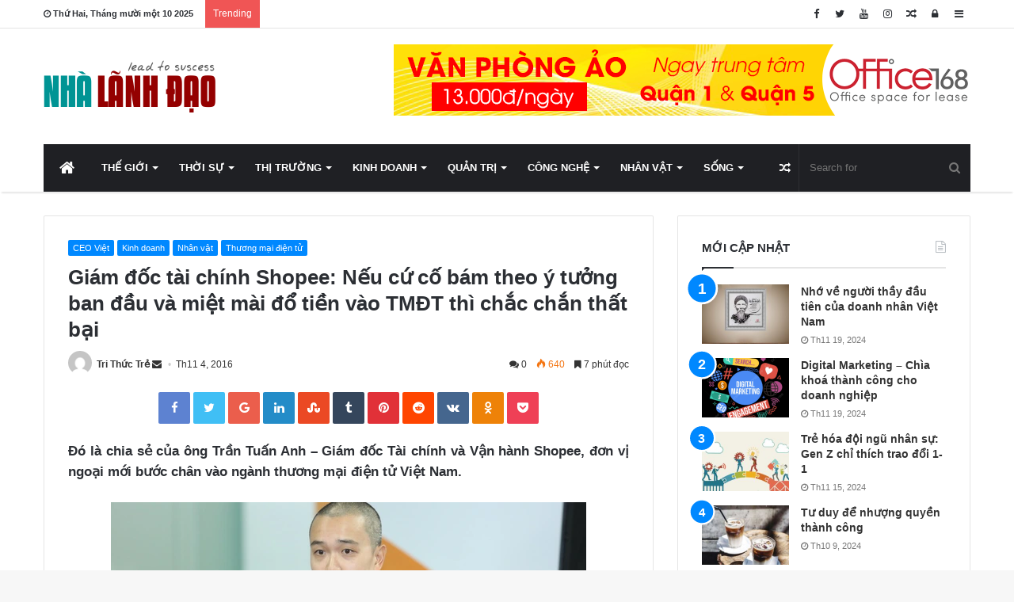

--- FILE ---
content_type: text/html; charset=UTF-8
request_url: http://nhalanhdao.vn/giam-doc-tai-chinh-shopee-neu-cu-co-bam-theo-y-tuo%CC%89ng-ban-dau-va-mie%CC%A3t-mai-do%CC%89-tien-vao-tmdt-thi-chac-chan-that-ba%CC%A3i/
body_size: 36312
content:
<!DOCTYPE html>
<html lang="vi"
 xmlns:fb="http://ogp.me/ns/fb#" prefix="og: http://ogp.me/ns#">
<head>
	<meta charset="UTF-8" />
	<link rel="profile" href="http://gmpg.org/xfn/11" />
	<link rel="pingback" href="http://nhalanhdao.vn/xmlrpc.php" />
	<title>Giám đốc tài chính Shopee: Nếu cứ cố bám theo ý tưởng ban đầu và miệt mài đổ tiền vào TMĐT thì chắc chắn thất bại &#8211; Nhà Lãnh Đạo</title>
<meta name='robots' content='max-image-preview:large' />
	<style>img:is([sizes="auto" i], [sizes^="auto," i]) { contain-intrinsic-size: 3000px 1500px }</style>
	<link rel="alternate" type="application/rss+xml" title="Dòng thông tin Nhà Lãnh Đạo &raquo;" href="http://nhalanhdao.vn/feed/" />
<link rel="alternate" type="application/rss+xml" title="Nhà Lãnh Đạo &raquo; Dòng bình luận" href="http://nhalanhdao.vn/comments/feed/" />
<link rel="alternate" type="application/rss+xml" title="Nhà Lãnh Đạo &raquo; Giám đốc tài chính Shopee: Nếu cứ cố bám theo ý tưởng ban đầu và miệt mài đổ tiền vào TMĐT thì chắc chắn thất bại Dòng bình luận" href="http://nhalanhdao.vn/giam-doc-tai-chinh-shopee-neu-cu-co-bam-theo-y-tuo%cc%89ng-ban-dau-va-mie%cc%a3t-mai-do%cc%89-tien-vao-tmdt-thi-chac-chan-that-ba%cc%a3i/feed/" />

				<meta property="og:title" content="Giám đốc tài chính Shopee: Nếu cứ cố bám theo ý tưởng ban đầu và miệt mài đổ tiền vào TMĐT thì chắc chắn thất bại - Nhà Lãnh Đạo" />
				<meta property="og:type" content="article" />
				<meta property="og:description" content="Đó là chia sẻ của ông Trần Tuấn Anh - Giám đốc Tài chính và Vận hành Shopee, đơn vị ngoại mới bước" />
				<meta property="og:url" content="http://nhalanhdao.vn/giam-doc-tai-chinh-shopee-neu-cu-co-bam-theo-y-tuo%cc%89ng-ban-dau-va-mie%cc%a3t-mai-do%cc%89-tien-vao-tmdt-thi-chac-chan-that-ba%cc%a3i/" />
				<meta property="og:site_name" content="Nhà Lãnh Đạo" />
			<meta property="og:image" content="http://nhalanhdao.vn/wp-content/uploads/2016/11/shopee.jpg" />
<!-- This site uses the Google Analytics by ExactMetrics plugin v6.2.2 - Using Analytics tracking - https://www.exactmetrics.com/ -->
<!-- Note: ExactMetrics is not currently configured on this site. The site owner needs to authenticate with Google Analytics in the ExactMetrics settings panel. -->
<!-- No UA code set -->
<!-- / Google Analytics by ExactMetrics -->
<script type="text/javascript">
/* <![CDATA[ */
window._wpemojiSettings = {"baseUrl":"https:\/\/s.w.org\/images\/core\/emoji\/16.0.1\/72x72\/","ext":".png","svgUrl":"https:\/\/s.w.org\/images\/core\/emoji\/16.0.1\/svg\/","svgExt":".svg","source":{"concatemoji":"http:\/\/nhalanhdao.vn\/wp-includes\/js\/wp-emoji-release.min.js"}};
/*! This file is auto-generated */
!function(s,n){var o,i,e;function c(e){try{var t={supportTests:e,timestamp:(new Date).valueOf()};sessionStorage.setItem(o,JSON.stringify(t))}catch(e){}}function p(e,t,n){e.clearRect(0,0,e.canvas.width,e.canvas.height),e.fillText(t,0,0);var t=new Uint32Array(e.getImageData(0,0,e.canvas.width,e.canvas.height).data),a=(e.clearRect(0,0,e.canvas.width,e.canvas.height),e.fillText(n,0,0),new Uint32Array(e.getImageData(0,0,e.canvas.width,e.canvas.height).data));return t.every(function(e,t){return e===a[t]})}function u(e,t){e.clearRect(0,0,e.canvas.width,e.canvas.height),e.fillText(t,0,0);for(var n=e.getImageData(16,16,1,1),a=0;a<n.data.length;a++)if(0!==n.data[a])return!1;return!0}function f(e,t,n,a){switch(t){case"flag":return n(e,"\ud83c\udff3\ufe0f\u200d\u26a7\ufe0f","\ud83c\udff3\ufe0f\u200b\u26a7\ufe0f")?!1:!n(e,"\ud83c\udde8\ud83c\uddf6","\ud83c\udde8\u200b\ud83c\uddf6")&&!n(e,"\ud83c\udff4\udb40\udc67\udb40\udc62\udb40\udc65\udb40\udc6e\udb40\udc67\udb40\udc7f","\ud83c\udff4\u200b\udb40\udc67\u200b\udb40\udc62\u200b\udb40\udc65\u200b\udb40\udc6e\u200b\udb40\udc67\u200b\udb40\udc7f");case"emoji":return!a(e,"\ud83e\udedf")}return!1}function g(e,t,n,a){var r="undefined"!=typeof WorkerGlobalScope&&self instanceof WorkerGlobalScope?new OffscreenCanvas(300,150):s.createElement("canvas"),o=r.getContext("2d",{willReadFrequently:!0}),i=(o.textBaseline="top",o.font="600 32px Arial",{});return e.forEach(function(e){i[e]=t(o,e,n,a)}),i}function t(e){var t=s.createElement("script");t.src=e,t.defer=!0,s.head.appendChild(t)}"undefined"!=typeof Promise&&(o="wpEmojiSettingsSupports",i=["flag","emoji"],n.supports={everything:!0,everythingExceptFlag:!0},e=new Promise(function(e){s.addEventListener("DOMContentLoaded",e,{once:!0})}),new Promise(function(t){var n=function(){try{var e=JSON.parse(sessionStorage.getItem(o));if("object"==typeof e&&"number"==typeof e.timestamp&&(new Date).valueOf()<e.timestamp+604800&&"object"==typeof e.supportTests)return e.supportTests}catch(e){}return null}();if(!n){if("undefined"!=typeof Worker&&"undefined"!=typeof OffscreenCanvas&&"undefined"!=typeof URL&&URL.createObjectURL&&"undefined"!=typeof Blob)try{var e="postMessage("+g.toString()+"("+[JSON.stringify(i),f.toString(),p.toString(),u.toString()].join(",")+"));",a=new Blob([e],{type:"text/javascript"}),r=new Worker(URL.createObjectURL(a),{name:"wpTestEmojiSupports"});return void(r.onmessage=function(e){c(n=e.data),r.terminate(),t(n)})}catch(e){}c(n=g(i,f,p,u))}t(n)}).then(function(e){for(var t in e)n.supports[t]=e[t],n.supports.everything=n.supports.everything&&n.supports[t],"flag"!==t&&(n.supports.everythingExceptFlag=n.supports.everythingExceptFlag&&n.supports[t]);n.supports.everythingExceptFlag=n.supports.everythingExceptFlag&&!n.supports.flag,n.DOMReady=!1,n.readyCallback=function(){n.DOMReady=!0}}).then(function(){return e}).then(function(){var e;n.supports.everything||(n.readyCallback(),(e=n.source||{}).concatemoji?t(e.concatemoji):e.wpemoji&&e.twemoji&&(t(e.twemoji),t(e.wpemoji)))}))}((window,document),window._wpemojiSettings);
/* ]]> */
</script>

<link rel='stylesheet' id='tie-insta-style-css' href='http://nhalanhdao.vn/wp-content/plugins/instanow/assets/style.css' type='text/css' media='all' />
<link rel='stylesheet' id='tie-insta-ilightbox-skin-css' href='http://nhalanhdao.vn/wp-content/plugins/instanow/assets/ilightbox/dark-skin/skin.css' type='text/css' media='all' />
<style id='wp-emoji-styles-inline-css' type='text/css'>

	img.wp-smiley, img.emoji {
		display: inline !important;
		border: none !important;
		box-shadow: none !important;
		height: 1em !important;
		width: 1em !important;
		margin: 0 0.07em !important;
		vertical-align: -0.1em !important;
		background: none !important;
		padding: 0 !important;
	}
</style>
<link rel='stylesheet' id='wp-block-library-css' href='http://nhalanhdao.vn/wp-includes/css/dist/block-library/style.min.css' type='text/css' media='all' />
<style id='wp-block-library-theme-inline-css' type='text/css'>
.wp-block-audio :where(figcaption){color:#555;font-size:13px;text-align:center}.is-dark-theme .wp-block-audio :where(figcaption){color:#ffffffa6}.wp-block-audio{margin:0 0 1em}.wp-block-code{border:1px solid #ccc;border-radius:4px;font-family:Menlo,Consolas,monaco,monospace;padding:.8em 1em}.wp-block-embed :where(figcaption){color:#555;font-size:13px;text-align:center}.is-dark-theme .wp-block-embed :where(figcaption){color:#ffffffa6}.wp-block-embed{margin:0 0 1em}.blocks-gallery-caption{color:#555;font-size:13px;text-align:center}.is-dark-theme .blocks-gallery-caption{color:#ffffffa6}:root :where(.wp-block-image figcaption){color:#555;font-size:13px;text-align:center}.is-dark-theme :root :where(.wp-block-image figcaption){color:#ffffffa6}.wp-block-image{margin:0 0 1em}.wp-block-pullquote{border-bottom:4px solid;border-top:4px solid;color:currentColor;margin-bottom:1.75em}.wp-block-pullquote cite,.wp-block-pullquote footer,.wp-block-pullquote__citation{color:currentColor;font-size:.8125em;font-style:normal;text-transform:uppercase}.wp-block-quote{border-left:.25em solid;margin:0 0 1.75em;padding-left:1em}.wp-block-quote cite,.wp-block-quote footer{color:currentColor;font-size:.8125em;font-style:normal;position:relative}.wp-block-quote:where(.has-text-align-right){border-left:none;border-right:.25em solid;padding-left:0;padding-right:1em}.wp-block-quote:where(.has-text-align-center){border:none;padding-left:0}.wp-block-quote.is-large,.wp-block-quote.is-style-large,.wp-block-quote:where(.is-style-plain){border:none}.wp-block-search .wp-block-search__label{font-weight:700}.wp-block-search__button{border:1px solid #ccc;padding:.375em .625em}:where(.wp-block-group.has-background){padding:1.25em 2.375em}.wp-block-separator.has-css-opacity{opacity:.4}.wp-block-separator{border:none;border-bottom:2px solid;margin-left:auto;margin-right:auto}.wp-block-separator.has-alpha-channel-opacity{opacity:1}.wp-block-separator:not(.is-style-wide):not(.is-style-dots){width:100px}.wp-block-separator.has-background:not(.is-style-dots){border-bottom:none;height:1px}.wp-block-separator.has-background:not(.is-style-wide):not(.is-style-dots){height:2px}.wp-block-table{margin:0 0 1em}.wp-block-table td,.wp-block-table th{word-break:normal}.wp-block-table :where(figcaption){color:#555;font-size:13px;text-align:center}.is-dark-theme .wp-block-table :where(figcaption){color:#ffffffa6}.wp-block-video :where(figcaption){color:#555;font-size:13px;text-align:center}.is-dark-theme .wp-block-video :where(figcaption){color:#ffffffa6}.wp-block-video{margin:0 0 1em}:root :where(.wp-block-template-part.has-background){margin-bottom:0;margin-top:0;padding:1.25em 2.375em}
</style>
<style id='classic-theme-styles-inline-css' type='text/css'>
/*! This file is auto-generated */
.wp-block-button__link{color:#fff;background-color:#32373c;border-radius:9999px;box-shadow:none;text-decoration:none;padding:calc(.667em + 2px) calc(1.333em + 2px);font-size:1.125em}.wp-block-file__button{background:#32373c;color:#fff;text-decoration:none}
</style>
<style id='global-styles-inline-css' type='text/css'>
:root{--wp--preset--aspect-ratio--square: 1;--wp--preset--aspect-ratio--4-3: 4/3;--wp--preset--aspect-ratio--3-4: 3/4;--wp--preset--aspect-ratio--3-2: 3/2;--wp--preset--aspect-ratio--2-3: 2/3;--wp--preset--aspect-ratio--16-9: 16/9;--wp--preset--aspect-ratio--9-16: 9/16;--wp--preset--color--black: #000000;--wp--preset--color--cyan-bluish-gray: #abb8c3;--wp--preset--color--white: #ffffff;--wp--preset--color--pale-pink: #f78da7;--wp--preset--color--vivid-red: #cf2e2e;--wp--preset--color--luminous-vivid-orange: #ff6900;--wp--preset--color--luminous-vivid-amber: #fcb900;--wp--preset--color--light-green-cyan: #7bdcb5;--wp--preset--color--vivid-green-cyan: #00d084;--wp--preset--color--pale-cyan-blue: #8ed1fc;--wp--preset--color--vivid-cyan-blue: #0693e3;--wp--preset--color--vivid-purple: #9b51e0;--wp--preset--gradient--vivid-cyan-blue-to-vivid-purple: linear-gradient(135deg,rgba(6,147,227,1) 0%,rgb(155,81,224) 100%);--wp--preset--gradient--light-green-cyan-to-vivid-green-cyan: linear-gradient(135deg,rgb(122,220,180) 0%,rgb(0,208,130) 100%);--wp--preset--gradient--luminous-vivid-amber-to-luminous-vivid-orange: linear-gradient(135deg,rgba(252,185,0,1) 0%,rgba(255,105,0,1) 100%);--wp--preset--gradient--luminous-vivid-orange-to-vivid-red: linear-gradient(135deg,rgba(255,105,0,1) 0%,rgb(207,46,46) 100%);--wp--preset--gradient--very-light-gray-to-cyan-bluish-gray: linear-gradient(135deg,rgb(238,238,238) 0%,rgb(169,184,195) 100%);--wp--preset--gradient--cool-to-warm-spectrum: linear-gradient(135deg,rgb(74,234,220) 0%,rgb(151,120,209) 20%,rgb(207,42,186) 40%,rgb(238,44,130) 60%,rgb(251,105,98) 80%,rgb(254,248,76) 100%);--wp--preset--gradient--blush-light-purple: linear-gradient(135deg,rgb(255,206,236) 0%,rgb(152,150,240) 100%);--wp--preset--gradient--blush-bordeaux: linear-gradient(135deg,rgb(254,205,165) 0%,rgb(254,45,45) 50%,rgb(107,0,62) 100%);--wp--preset--gradient--luminous-dusk: linear-gradient(135deg,rgb(255,203,112) 0%,rgb(199,81,192) 50%,rgb(65,88,208) 100%);--wp--preset--gradient--pale-ocean: linear-gradient(135deg,rgb(255,245,203) 0%,rgb(182,227,212) 50%,rgb(51,167,181) 100%);--wp--preset--gradient--electric-grass: linear-gradient(135deg,rgb(202,248,128) 0%,rgb(113,206,126) 100%);--wp--preset--gradient--midnight: linear-gradient(135deg,rgb(2,3,129) 0%,rgb(40,116,252) 100%);--wp--preset--font-size--small: 13px;--wp--preset--font-size--medium: 20px;--wp--preset--font-size--large: 36px;--wp--preset--font-size--x-large: 42px;--wp--preset--spacing--20: 0.44rem;--wp--preset--spacing--30: 0.67rem;--wp--preset--spacing--40: 1rem;--wp--preset--spacing--50: 1.5rem;--wp--preset--spacing--60: 2.25rem;--wp--preset--spacing--70: 3.38rem;--wp--preset--spacing--80: 5.06rem;--wp--preset--shadow--natural: 6px 6px 9px rgba(0, 0, 0, 0.2);--wp--preset--shadow--deep: 12px 12px 50px rgba(0, 0, 0, 0.4);--wp--preset--shadow--sharp: 6px 6px 0px rgba(0, 0, 0, 0.2);--wp--preset--shadow--outlined: 6px 6px 0px -3px rgba(255, 255, 255, 1), 6px 6px rgba(0, 0, 0, 1);--wp--preset--shadow--crisp: 6px 6px 0px rgba(0, 0, 0, 1);}:where(.is-layout-flex){gap: 0.5em;}:where(.is-layout-grid){gap: 0.5em;}body .is-layout-flex{display: flex;}.is-layout-flex{flex-wrap: wrap;align-items: center;}.is-layout-flex > :is(*, div){margin: 0;}body .is-layout-grid{display: grid;}.is-layout-grid > :is(*, div){margin: 0;}:where(.wp-block-columns.is-layout-flex){gap: 2em;}:where(.wp-block-columns.is-layout-grid){gap: 2em;}:where(.wp-block-post-template.is-layout-flex){gap: 1.25em;}:where(.wp-block-post-template.is-layout-grid){gap: 1.25em;}.has-black-color{color: var(--wp--preset--color--black) !important;}.has-cyan-bluish-gray-color{color: var(--wp--preset--color--cyan-bluish-gray) !important;}.has-white-color{color: var(--wp--preset--color--white) !important;}.has-pale-pink-color{color: var(--wp--preset--color--pale-pink) !important;}.has-vivid-red-color{color: var(--wp--preset--color--vivid-red) !important;}.has-luminous-vivid-orange-color{color: var(--wp--preset--color--luminous-vivid-orange) !important;}.has-luminous-vivid-amber-color{color: var(--wp--preset--color--luminous-vivid-amber) !important;}.has-light-green-cyan-color{color: var(--wp--preset--color--light-green-cyan) !important;}.has-vivid-green-cyan-color{color: var(--wp--preset--color--vivid-green-cyan) !important;}.has-pale-cyan-blue-color{color: var(--wp--preset--color--pale-cyan-blue) !important;}.has-vivid-cyan-blue-color{color: var(--wp--preset--color--vivid-cyan-blue) !important;}.has-vivid-purple-color{color: var(--wp--preset--color--vivid-purple) !important;}.has-black-background-color{background-color: var(--wp--preset--color--black) !important;}.has-cyan-bluish-gray-background-color{background-color: var(--wp--preset--color--cyan-bluish-gray) !important;}.has-white-background-color{background-color: var(--wp--preset--color--white) !important;}.has-pale-pink-background-color{background-color: var(--wp--preset--color--pale-pink) !important;}.has-vivid-red-background-color{background-color: var(--wp--preset--color--vivid-red) !important;}.has-luminous-vivid-orange-background-color{background-color: var(--wp--preset--color--luminous-vivid-orange) !important;}.has-luminous-vivid-amber-background-color{background-color: var(--wp--preset--color--luminous-vivid-amber) !important;}.has-light-green-cyan-background-color{background-color: var(--wp--preset--color--light-green-cyan) !important;}.has-vivid-green-cyan-background-color{background-color: var(--wp--preset--color--vivid-green-cyan) !important;}.has-pale-cyan-blue-background-color{background-color: var(--wp--preset--color--pale-cyan-blue) !important;}.has-vivid-cyan-blue-background-color{background-color: var(--wp--preset--color--vivid-cyan-blue) !important;}.has-vivid-purple-background-color{background-color: var(--wp--preset--color--vivid-purple) !important;}.has-black-border-color{border-color: var(--wp--preset--color--black) !important;}.has-cyan-bluish-gray-border-color{border-color: var(--wp--preset--color--cyan-bluish-gray) !important;}.has-white-border-color{border-color: var(--wp--preset--color--white) !important;}.has-pale-pink-border-color{border-color: var(--wp--preset--color--pale-pink) !important;}.has-vivid-red-border-color{border-color: var(--wp--preset--color--vivid-red) !important;}.has-luminous-vivid-orange-border-color{border-color: var(--wp--preset--color--luminous-vivid-orange) !important;}.has-luminous-vivid-amber-border-color{border-color: var(--wp--preset--color--luminous-vivid-amber) !important;}.has-light-green-cyan-border-color{border-color: var(--wp--preset--color--light-green-cyan) !important;}.has-vivid-green-cyan-border-color{border-color: var(--wp--preset--color--vivid-green-cyan) !important;}.has-pale-cyan-blue-border-color{border-color: var(--wp--preset--color--pale-cyan-blue) !important;}.has-vivid-cyan-blue-border-color{border-color: var(--wp--preset--color--vivid-cyan-blue) !important;}.has-vivid-purple-border-color{border-color: var(--wp--preset--color--vivid-purple) !important;}.has-vivid-cyan-blue-to-vivid-purple-gradient-background{background: var(--wp--preset--gradient--vivid-cyan-blue-to-vivid-purple) !important;}.has-light-green-cyan-to-vivid-green-cyan-gradient-background{background: var(--wp--preset--gradient--light-green-cyan-to-vivid-green-cyan) !important;}.has-luminous-vivid-amber-to-luminous-vivid-orange-gradient-background{background: var(--wp--preset--gradient--luminous-vivid-amber-to-luminous-vivid-orange) !important;}.has-luminous-vivid-orange-to-vivid-red-gradient-background{background: var(--wp--preset--gradient--luminous-vivid-orange-to-vivid-red) !important;}.has-very-light-gray-to-cyan-bluish-gray-gradient-background{background: var(--wp--preset--gradient--very-light-gray-to-cyan-bluish-gray) !important;}.has-cool-to-warm-spectrum-gradient-background{background: var(--wp--preset--gradient--cool-to-warm-spectrum) !important;}.has-blush-light-purple-gradient-background{background: var(--wp--preset--gradient--blush-light-purple) !important;}.has-blush-bordeaux-gradient-background{background: var(--wp--preset--gradient--blush-bordeaux) !important;}.has-luminous-dusk-gradient-background{background: var(--wp--preset--gradient--luminous-dusk) !important;}.has-pale-ocean-gradient-background{background: var(--wp--preset--gradient--pale-ocean) !important;}.has-electric-grass-gradient-background{background: var(--wp--preset--gradient--electric-grass) !important;}.has-midnight-gradient-background{background: var(--wp--preset--gradient--midnight) !important;}.has-small-font-size{font-size: var(--wp--preset--font-size--small) !important;}.has-medium-font-size{font-size: var(--wp--preset--font-size--medium) !important;}.has-large-font-size{font-size: var(--wp--preset--font-size--large) !important;}.has-x-large-font-size{font-size: var(--wp--preset--font-size--x-large) !important;}
:where(.wp-block-post-template.is-layout-flex){gap: 1.25em;}:where(.wp-block-post-template.is-layout-grid){gap: 1.25em;}
:where(.wp-block-columns.is-layout-flex){gap: 2em;}:where(.wp-block-columns.is-layout-grid){gap: 2em;}
:root :where(.wp-block-pullquote){font-size: 1.5em;line-height: 1.6;}
</style>
<link rel='stylesheet' id='related-posts-by-taxonomy-css' href='http://nhalanhdao.vn/wp-content/plugins/related-posts-by-taxonomy/includes/assets/css/styles.css' type='text/css' media='all' />
<link rel='stylesheet' id='recent-posts-widget-with-thumbnails-public-style-css' href='http://nhalanhdao.vn/wp-content/plugins/recent-posts-widget-with-thumbnails/public.css' type='text/css' media='all' />
<link rel='stylesheet' id='tie-css-styles-css' href='http://nhalanhdao.vn/wp-content/themes/jannah-NULLED/assets/css/style.css' type='text/css' media='all' />
<link rel='stylesheet' id='tie-css-ilightbox-css' href='http://nhalanhdao.vn/wp-content/themes/jannah-NULLED/assets/css/ilightbox/dark-skin/skin.css' type='text/css' media='all' />
<style id='tie-css-ilightbox-inline-css' type='text/css'>
#main-nav .main-menu > ul > li > a{text-transform: uppercase;}.entry-header h1.entry-title{font-size: 26px;}#the-post .entry-content,#the-post .entry-content p{font-size: 17px;}.entry h2{font-size: 20px;}.tie-cat-9062,.tie-cat-item-9062 > span{background-color:#e67e22 !important;color:#FFFFFF !important;}.tie-cat-9062:after{border-top-color:#e67e22 !important;}.tie-cat-9062:hover{background-color:#c86004 !important;}.tie-cat-9062:hover:after{border-top-color:#c86004 !important;}.tie-cat-9068,.tie-cat-item-9068 > span{background-color:#2ecc71 !important;color:#FFFFFF !important;}.tie-cat-9068:after{border-top-color:#2ecc71 !important;}.tie-cat-9068:hover{background-color:#10ae53 !important;}.tie-cat-9068:hover:after{border-top-color:#10ae53 !important;}.tie-cat-9072,.tie-cat-item-9072 > span{background-color:#9b59b6 !important;color:#FFFFFF !important;}.tie-cat-9072:after{border-top-color:#9b59b6 !important;}.tie-cat-9072:hover{background-color:#7d3b98 !important;}.tie-cat-9072:hover:after{border-top-color:#7d3b98 !important;}.tie-cat-9076,.tie-cat-item-9076 > span{background-color:#34495e !important;color:#FFFFFF !important;}.tie-cat-9076:after{border-top-color:#34495e !important;}.tie-cat-9076:hover{background-color:#162b40 !important;}.tie-cat-9076:hover:after{border-top-color:#162b40 !important;}.tie-cat-9077,.tie-cat-item-9077 > span{background-color:#795548 !important;color:#FFFFFF !important;}.tie-cat-9077:after{border-top-color:#795548 !important;}.tie-cat-9077:hover{background-color:#5b372a !important;}.tie-cat-9077:hover:after{border-top-color:#5b372a !important;}.tie-cat-9078,.tie-cat-item-9078 > span{background-color:#4CAF50 !important;color:#FFFFFF !important;}.tie-cat-9078:after{border-top-color:#4CAF50 !important;}.tie-cat-9078:hover{background-color:#2e9132 !important;}.tie-cat-9078:hover:after{border-top-color:#2e9132 !important;}@media (max-width: 991px){.side-aside.dark-skin{background: #009494;background: -webkit-linear-gradient(135deg,#009494,#5933a2 );background: -moz-linear-gradient(135deg,#009494,#5933a2 );background: -o-linear-gradient(135deg,#009494,#5933a2 );background: linear-gradient(135deg,#009494,#5933a2 );}}#mobile-search .search-submit{background-color: #0a0000;color: #FFFFFF;}#mobile-search .search-submit:hover{background-color: #000000;}
</style>
<script type="text/javascript" id="jquery-core-js-extra">
/* <![CDATA[ */
var tie_insta = {"ajaxurl":"http:\/\/nhalanhdao.vn\/wp-admin\/admin-ajax.php"};
var tie = {"is_rtl":"","ajaxurl":"http:\/\/nhalanhdao.vn\/wp-admin\/admin-ajax.php","mobile_menu_active":"true","mobile_menu_top":"","mobile_menu_parent":"","lightbox_all":"true","lightbox_gallery":"true","lightbox_skin":"dark","lightbox_thumb":"horizontal","lightbox_arrows":"true","is_singular":"1","is_sticky_video":"1","reading_indicator":"true","lazyload":"","select_share":"true","select_share_twitter":"true","select_share_facebook":"true","select_share_linkedin":"true","select_share_email":"","facebook_app_id":"","twitter_username":"","responsive_tables":"true","ad_blocker_detector":"","sticky_behavior":"upwards","sticky_desktop":"true","sticky_mobile":"true","sticky_mobile_behavior":"","ajax_loader":"<div class=\"loader-overlay\">\n\t\t\t\t<div class=\"spinner\">\n\t\t\t\t\t<div class=\"bounce1\"><\/div>\n\t\t\t\t\t<div class=\"bounce2\"><\/div>\n\t\t\t\t\t<div class=\"bounce3\"> <\/div>\n\t\t\t\t<\/div>\n\t\t\t<\/div>","type_to_search":"1","lang_no_results":"Nothing Found"};
/* ]]> */
</script>
<script type="text/javascript" src="http://nhalanhdao.vn/wp-includes/js/jquery/jquery.min.js" id="jquery-core-js"></script>
<script type="text/javascript" src="http://nhalanhdao.vn/wp-includes/js/jquery/jquery-migrate.min.js" id="jquery-migrate-js"></script>
<link rel="https://api.w.org/" href="http://nhalanhdao.vn/wp-json/" /><link rel="alternate" title="JSON" type="application/json" href="http://nhalanhdao.vn/wp-json/wp/v2/posts/8298" /><link rel="EditURI" type="application/rsd+xml" title="RSD" href="http://nhalanhdao.vn/xmlrpc.php?rsd" />
<meta name="generator" content="WordPress 6.8.3" />
<link rel="canonical" href="http://nhalanhdao.vn/giam-doc-tai-chinh-shopee-neu-cu-co-bam-theo-y-tuo%cc%89ng-ban-dau-va-mie%cc%a3t-mai-do%cc%89-tien-vao-tmdt-thi-chac-chan-that-ba%cc%a3i/" />
<link rel='shortlink' href='http://nhalanhdao.vn/?p=8298' />
<link rel="alternate" title="oNhúng (JSON)" type="application/json+oembed" href="http://nhalanhdao.vn/wp-json/oembed/1.0/embed?url=http%3A%2F%2Fnhalanhdao.vn%2Fgiam-doc-tai-chinh-shopee-neu-cu-co-bam-theo-y-tuo%25cc%2589ng-ban-dau-va-mie%25cc%25a3t-mai-do%25cc%2589-tien-vao-tmdt-thi-chac-chan-that-ba%25cc%25a3i%2F" />
<link rel="alternate" title="oNhúng (XML)" type="text/xml+oembed" href="http://nhalanhdao.vn/wp-json/oembed/1.0/embed?url=http%3A%2F%2Fnhalanhdao.vn%2Fgiam-doc-tai-chinh-shopee-neu-cu-co-bam-theo-y-tuo%25cc%2589ng-ban-dau-va-mie%25cc%25a3t-mai-do%25cc%2589-tien-vao-tmdt-thi-chac-chan-that-ba%25cc%25a3i%2F&#038;format=xml" />
<meta property="fb:app_id" content="Nhà-Lãnh-Đạo-803259989738897"/><!--  Open Graph Meta tags  --> 
<meta property='og:title' content='Giám đốc tài chính Shopee: Nếu cứ cố bám theo ý tưởng ban đầu và miệt mài đổ tiền vào TMĐT thì chắc chắn thất bại' /> 
<meta property='og:url' content='http://nhalanhdao.vn/giam-doc-tai-chinh-shopee-neu-cu-co-bam-theo-y-tuo%cc%89ng-ban-dau-va-mie%cc%a3t-mai-do%cc%89-tien-vao-tmdt-thi-chac-chan-that-ba%cc%a3i/' /> 
<meta property='og:description' content='Đó là chia sẻ của ông Trần Tuấn Anh &#8211; Giám đốc Tài chính và Vận hành Shopee, đơn vị ngoại mới bước chân vào ngành thương mại điện tử Việt Nam. Ô...' /> 
<meta property='og:image' content='http://nhalanhdao.vn/wp-content/uploads/2016/11/shopee.jpg' /> 
<meta property='og:type' content='article' /> 
<!-- END: Open Graph Meta tags  --> 
		<style>span>iframe{
			max-width:none !important;
		}     
		</style>
		<script type="text/javascript">
	window._wp_rp_static_base_url = 'https://wprp.zemanta.com/static/';
	window._wp_rp_wp_ajax_url = "http://nhalanhdao.vn/wp-admin/admin-ajax.php";
	window._wp_rp_plugin_version = '3.6.4';
	window._wp_rp_post_id = '8298';
	window._wp_rp_num_rel_posts = '6';
	window._wp_rp_thumbnails = true;
	window._wp_rp_post_title = 'Gi%C3%A1m+%C4%91%E1%BB%91c+t%C3%A0i+ch%C3%ADnh+Shopee%3A+N%C3%AA%CC%81u+c%C6%B0%CC%81+c%C3%B4%CC%81+ba%CC%81m+theo+y%CC%81+t%C6%B0%C6%A1%CC%89ng+ban+%C4%91%C3%A2%CC%80u+v%C3%A0+mi%C3%AA%CC%A3t+ma%CC%80i+%C4%91%C3%B4%CC%89+ti%C3%AA%CC%80n+v%C3%A0o+TM%C4%90T+thi%CC%80+ch%E1%BA%AFc+ch%E1%BA%AFn+th%C3%A2%CC%81t+ba%CC%A3i';
	window._wp_rp_post_tags = ['ceo+vi%E1%BB%87t', 'nh%C3%A2n+v%E1%BA%ADt', 'kinh+doanh', 'th%C6%B0%C6%A1ng+m%E1%BA%A1i+%C4%91i%E1%BB%87n+t%E1%BB%AD', 'tin', 'bai', 'chia', 'nam', 'ng', 'anh', 'tun', 'mi', 'phi', 'vo', 'theo', 'chi', 'nh', 'ph', 'tn'];
	window._wp_rp_promoted_content = true;
</script>
<link rel="stylesheet" href="http://nhalanhdao.vn/wp-content/plugins/wordpress-23-related-posts-plugin/static/themes/twocolumns.css?version=3.6.4" />

<meta name="generator" content="Jannah 3.0.1" />
<meta name="theme-color" content="#0088ff" /><meta name="viewport" content="width=device-width, initial-scale=1.0" /><meta name="generator" content="Powered by Visual Composer - drag and drop page builder for WordPress."/>
<!--[if lte IE 9]><link rel="stylesheet" type="text/css" href="http://nhalanhdao.vn/wp-content/plugins/js_composer/assets/css/vc_lte_ie9.min.css" media="screen"><![endif]--><!--[if IE  8]><link rel="stylesheet" type="text/css" href="http://nhalanhdao.vn/wp-content/plugins/js_composer/assets/css/vc-ie8.min.css" media="screen"><![endif]--><link rel="icon" href="http://nhalanhdao.vn/wp-content/uploads/2020/04/cropped-avatanhalanhdao-32x32.png" sizes="32x32" />
<link rel="icon" href="http://nhalanhdao.vn/wp-content/uploads/2020/04/cropped-avatanhalanhdao-192x192.png" sizes="192x192" />
<link rel="apple-touch-icon" href="http://nhalanhdao.vn/wp-content/uploads/2020/04/cropped-avatanhalanhdao-180x180.png" />
<meta name="msapplication-TileImage" content="http://nhalanhdao.vn/wp-content/uploads/2020/04/cropped-avatanhalanhdao-270x270.png" />
<noscript><style type="text/css"> .wpb_animate_when_almost_visible { opacity: 1; }</style></noscript></head>

<body id="tie-body" class="wp-singular post-template-default single single-post postid-8298 single-format-standard wp-theme-jannah-NULLED wrapper-has-shadow block-head-1 magazine1 is-thumb-overlay-disabled is-desktop is-header-layout-3 has-header-ad sidebar-right has-sidebar post-layout-2 narrow-title-narrow-media has-mobile-share hide_share_post_top hide_share_post_bottom wpb-js-composer js-comp-ver-4.12 vc_responsive">


<div class="background-overlay">

	<div id="tie-container" class="site tie-container">

		
		<div id="tie-wrapper">

			
<header id="theme-header" class="theme-header header-layout-3 main-nav-dark main-nav-below main-nav-boxed top-nav-active top-nav-light top-nav-above has-shadow mobile-header-default">
	
<nav id="top-nav" class="has-date-breaking-components top-nav header-nav has-breaking-news" aria-label="Secondary Navigation">
	<div class="container">
		<div class="topbar-wrapper">

			
					<div class="topbar-today-date">
						<span class="fa fa-clock-o" aria-hidden="true"></span>
						<strong class="inner-text">Thứ Hai, Tháng mười một 10 2025</strong>
					</div>
					
			<div class="tie-alignleft">
				
<div class="breaking controls-is-active">

	<span class="breaking-title">
		<span class="fa fa-bolt" aria-hidden="true"></span>
		<span class="breaking-title-text">Trending</span>
	</span>

	<ul id="breaking-news-in-header" class="breaking-news" data-type="reveal" data-arrows="true">

		
							<li class="news-item">
								<a href="http://nhalanhdao.vn/nho-ve-nguoi-thay-dau-tien-cua-doanh-nhan-viet-nam/" title="Nhớ về người thầy đầu tiên của doanh nhân Việt Nam">Nhớ về người thầy đầu tiên của doanh nhân Việt Nam</a>
							</li>

							
							<li class="news-item">
								<a href="http://nhalanhdao.vn/digital-marketing-chia-khoa-thanh-cong-cho-doanh-nghiep/" title="Digital Marketing &#8211; Chìa khoá thành công cho doanh nghiệp">Digital Marketing &#8211; Chìa khoá thành công cho doanh nghiệp</a>
							</li>

							
							<li class="news-item">
								<a href="http://nhalanhdao.vn/tre-hoa-doi-ngu-nhan-su-gen-z-chi-thich-trao-doi-1-1/" title="Trẻ hóa đội ngũ nhân sự: Gen Z chỉ thích trao đổi 1-1">Trẻ hóa đội ngũ nhân sự: Gen Z chỉ thích trao đổi 1-1</a>
							</li>

							
							<li class="news-item">
								<a href="http://nhalanhdao.vn/tu-duy-de-nhuong-quyen-thanh-cong/" title="Tư duy để nhượng quyền thành công">Tư duy để nhượng quyền thành công</a>
							</li>

							
							<li class="news-item">
								<a href="http://nhalanhdao.vn/cong-ty-co-the-lam-gi-de-phat-huy-vai-tro-cua-quan-ly-cap-trung/" title="Công ty có thể làm gì để phát huy vai trò của quản lý cấp trung?">Công ty có thể làm gì để phát huy vai trò của quản lý cấp trung?</a>
							</li>

							
							<li class="news-item">
								<a href="http://nhalanhdao.vn/quan-ly-tham-lang-xu-huong-quan-ly-moi-trong-nam-2024/" title="“Quản lý thầm lặng” &#8211; xu hướng quản lý mới trong năm 2024">“Quản lý thầm lặng” &#8211; xu hướng quản lý mới trong năm 2024</a>
							</li>

							
							<li class="news-item">
								<a href="http://nhalanhdao.vn/lam-the-nao-de-nhan-duoc-phan-hoi-trung-thuc-tu-khach-hang/" title="Làm thế nào để nhận được phản hồi trung thực từ khách hàng">Làm thế nào để nhận được phản hồi trung thực từ khách hàng</a>
							</li>

							
							<li class="news-item">
								<a href="http://nhalanhdao.vn/bai-hoc-that-bai-dang-nho/" title="Bài học thất bại đáng nhớ">Bài học thất bại đáng nhớ</a>
							</li>

							
							<li class="news-item">
								<a href="http://nhalanhdao.vn/5-tieu-chi-kiem-dinh-truong-dai-hoc-khoi-nghiep/" title="5 tiêu chí kiểm định trường đại học khởi nghiệp">5 tiêu chí kiểm định trường đại học khởi nghiệp</a>
							</li>

							
							<li class="news-item">
								<a href="http://nhalanhdao.vn/thanh-cong-voi-mo-hinh-8-buoc-cua-kotter/" title="Thành công với mô hình 8 bước của Kotter">Thành công với mô hình 8 bước của Kotter</a>
							</li>

							
	</ul>
</div><!-- #breaking /-->
			</div><!-- .tie-alignleft /-->

			<div class="tie-alignright">
				<ul class="components">	<li class="side-aside-nav-icon menu-item custom-menu-link">
		<a href="#">
			<span class="fa fa-navicon" aria-hidden="true"></span>
			<span class="screen-reader-text">Sidebar</span>
		</a>
	</li>
		<li class="popup-login-icon menu-item custom-menu-link">
	 	<a href="#" class="lgoin-btn tie-popup-trigger">
			<span class="fa fa-lock" aria-hidden="true"></span>
			<span class="screen-reader-text">Log In</span>
		</a>
	</li>
		<li class="random-post-icon menu-item custom-menu-link">
		<a href="/giam-doc-tai-chinh-shopee-neu-cu-co-bam-theo-y-tuo%CC%89ng-ban-dau-va-mie%CC%A3t-mai-do%CC%89-tien-vao-tmdt-thi-chac-chan-that-ba%CC%A3i/?random-post=1" class="random-post" title="Random Article" rel="nofollow">
			<span class="fa fa-random" aria-hidden="true"></span>
			<span class="screen-reader-text">Random Article</span>
		</a>
	</li>
	 <li class="social-icons-item"><a class="social-link  instagram-social-icon" title="Instagram" rel="nofollow" target="_blank" href="#"><span class="fa fa-instagram"></span></a></li><li class="social-icons-item"><a class="social-link  youtube-social-icon" title="YouTube" rel="nofollow" target="_blank" href="#"><span class="fa fa-youtube"></span></a></li><li class="social-icons-item"><a class="social-link  twitter-social-icon" title="Twitter" rel="nofollow" target="_blank" href="#"><span class="fa fa-twitter"></span></a></li><li class="social-icons-item"><a class="social-link  facebook-social-icon" title="Facebook" rel="nofollow" target="_blank" href="#"><span class="fa fa-facebook"></span></a></li> </ul><!-- Components -->			</div><!-- .tie-alignright /-->

		</div><!-- .topbar-wrapper /-->
	</div><!-- .container /-->
</nav><!-- #top-nav /-->

<div class="container">
	<div class="tie-row logo-row">

		
		<div class="logo-wrapper">
			<div class="tie-col-md-4 logo-container">
				<a href="#" id="mobile-menu-icon"><span class="nav-icon"></span></a>
		<div id="logo" class="image-logo" >

			
			<a title="Nhà Lãnh Đạo" href="http://nhalanhdao.vn/">
				
					<img src="http://nhalanhdao.vn/wp-content/uploads/2016/09/logo.png" alt="Nhà Lãnh Đạo" class="logo_normal" width="221" height="66" style="max-height:66px; width: auto;">
					<img src="http://nhalanhdao.vn/wp-content/uploads/2016/09/logo.png" alt="Nhà Lãnh Đạo" class="logo_2x" width="221" height="66" style="max-height:66px; width: auto;">
							</a>

			
		</div><!-- #logo /-->

					</div><!-- .tie-col /-->
		</div><!-- .logo-wrapper /-->

		<div class="tie-col-md-8 stream-item stream-item-top-wrapper"><div class="stream-item-top">
					<a href="https://office168.vn/bang-gia-van-phong-ao" title="" target="_blank" rel="nofollow">
						<img src="https://tpc.googlesyndication.com/simgad/1931174697322584134" alt="" width="728" height="90" />
					</a>
				</div></div><!-- .tie-col /-->
	</div><!-- .tie-row /-->
</div><!-- .container /-->

<div class="main-nav-wrapper">
	<nav id="main-nav" data-skin="search-in-main-nav live-search-dark" class="main-nav header-nav live-search-parent"  aria-label="Primary Navigation">
		<div class="container">

			<div class="main-menu-wrapper">

				
				<div id="menu-components-wrap">

					
					<div class="main-menu main-menu-wrap tie-alignleft">
						<div id="main-nav-menu" class="main-menu header-menu"><ul id="menu-main" class="menu" role="menubar"><li id="menu-item-36454" class="menu-item menu-item-type-post_type menu-item-object-page menu-item-home menu-item-36454 menu-item-has-icon is-icon-only"><a href="http://nhalanhdao.vn/"> <span aria-hidden="true" class="fa fa-home"></span>  <span class="screen-reader-text">Trang chủ</span></a></li>
<li id="menu-item-7042" class="menu-item menu-item-type-taxonomy menu-item-object-category menu-item-7042 mega-menu mega-cat " data-id="379" ><a href="http://nhalanhdao.vn/chuyen-muc/the-gioi/">Thế giới</a>
<div class="mega-menu-block menu-sub-content">

<div class="mega-menu-content">
<div class="mega-cat-wrapper">
<ul class="mega-cat-sub-categories cats-horizontal">
<li><a href="#" class="is-active is-loaded mega-sub-cat" data-id="379">Tất cả</a></li>
<li><a href="http://nhalanhdao.vn/chuyen-muc/the-gioi/kinh-doanh-quoc-te/" class="mega-sub-cat" data-id="856">Kinh doanh quốc tế</a></li>
<li><a href="http://nhalanhdao.vn/chuyen-muc/the-gioi/tai-chinh-tien-te/" class="mega-sub-cat" data-id="861">Tài chính - Tiền tệ</a></li>
<li><a href="http://nhalanhdao.vn/chuyen-muc/the-gioi/thoi-su-the-gioi/" class="mega-sub-cat" data-id="1391">Thời sự</a></li>
</ul>
<div class="mega-cat-content mega-cat-sub-exists horizontal-posts">

												<div class="mega-ajax-content mega-cat-posts-container clearfix">

												</div><!-- .mega-ajax-content -->

						</div><!-- .mega-cat-content -->

					</div><!-- .mega-cat-Wrapper -->

</div><!-- .mega-menu-content -->

</div><!-- .mega-menu-block --> 
</li>
<li id="menu-item-7040" class="menu-item menu-item-type-taxonomy menu-item-object-category menu-item-7040 mega-menu mega-cat " data-id="1384" ><a href="http://nhalanhdao.vn/chuyen-muc/thoi-su/">Thời sự</a>
<div class="mega-menu-block menu-sub-content">

<div class="mega-menu-content">
<div class="mega-cat-wrapper">
<ul class="mega-cat-sub-categories cats-horizontal">
<li><a href="#" class="is-active is-loaded mega-sub-cat" data-id="1384">Tất cả</a></li>
<li><a href="http://nhalanhdao.vn/chuyen-muc/thoi-su/chinh-tri-xa-hoi/" class="mega-sub-cat" data-id="378">Chính trị - Xã hội</a></li>
<li><a href="http://nhalanhdao.vn/chuyen-muc/thoi-su/kinh-te-vi-mo/" class="mega-sub-cat" data-id="2">Kinh tế vĩ mô</a></li>
<li><a href="http://nhalanhdao.vn/chuyen-muc/thoi-su/tieu-dung/" class="mega-sub-cat" data-id="1392">Tiêu dùng</a></li>
</ul>
<div class="mega-cat-content mega-cat-sub-exists horizontal-posts">

												<div class="mega-ajax-content mega-cat-posts-container clearfix">

												</div><!-- .mega-ajax-content -->

						</div><!-- .mega-cat-content -->

					</div><!-- .mega-cat-Wrapper -->

</div><!-- .mega-menu-content -->

</div><!-- .mega-menu-block --> 
</li>
<li id="menu-item-2266" class="icon-group menu-item menu-item-type-taxonomy menu-item-object-category menu-item-2266 mega-menu mega-cat " data-id="16" ><a href="http://nhalanhdao.vn/chuyen-muc/thi-truong/">Thị trường</a>
<div class="mega-menu-block menu-sub-content">

<div class="mega-menu-content">
<div class="mega-cat-wrapper">
<ul class="mega-cat-sub-categories cats-horizontal">
<li><a href="#" class="is-active is-loaded mega-sub-cat" data-id="16">Tất cả</a></li>
<li><a href="http://nhalanhdao.vn/chuyen-muc/thi-truong/bat-dong-san/" class="mega-sub-cat" data-id="878">Bất động sản</a></li>
<li><a href="http://nhalanhdao.vn/chuyen-muc/thi-truong/hang-hoa/" class="mega-sub-cat" data-id="860">Hàng hóa</a></li>
<li><a href="http://nhalanhdao.vn/chuyen-muc/thi-truong/nang-luong/" class="mega-sub-cat" data-id="859">Năng lượng</a></li>
<li><a href="http://nhalanhdao.vn/chuyen-muc/thi-truong/tai-chinh-ngan-hang/" class="mega-sub-cat" data-id="855">Tài chính - Ngân hàng</a></li>
</ul>
<div class="mega-cat-content mega-cat-sub-exists horizontal-posts">

												<div class="mega-ajax-content mega-cat-posts-container clearfix">

												</div><!-- .mega-ajax-content -->

						</div><!-- .mega-cat-content -->

					</div><!-- .mega-cat-Wrapper -->

</div><!-- .mega-menu-content -->

</div><!-- .mega-menu-block --> 
</li>
<li id="menu-item-2264" class="mega icon-bullhorn menu-item menu-item-type-taxonomy menu-item-object-category current-post-ancestor current-menu-parent current-post-parent menu-item-2264 mega-menu mega-cat " data-id="7" ><a href="http://nhalanhdao.vn/chuyen-muc/kinh-doanh/">Kinh doanh</a>
<div class="mega-menu-block menu-sub-content">

<div class="mega-menu-content">
<div class="mega-cat-wrapper">
<ul class="mega-cat-sub-categories cats-horizontal">
<li><a href="#" class="is-active is-loaded mega-sub-cat" data-id="7">Tất cả</a></li>
<li><a href="http://nhalanhdao.vn/chuyen-muc/kinh-doanh/cau-chuyen/" class="mega-sub-cat" data-id="12">Câu chuyện</a></li>
<li><a href="http://nhalanhdao.vn/chuyen-muc/kinh-doanh/doanh-nghiep/" class="mega-sub-cat" data-id="325">Doanh nghiệp</a></li>
<li><a href="http://nhalanhdao.vn/chuyen-muc/kinh-doanh/ke-hoach/" class="mega-sub-cat" data-id="3614">Kế hoạch</a></li>
<li><a href="http://nhalanhdao.vn/chuyen-muc/kinh-doanh/khoi-nghiep/" class="mega-sub-cat" data-id="103">Khởi nghiệp</a></li>
<li><a href="http://nhalanhdao.vn/chuyen-muc/kinh-doanh/thuong-mai-dien-tu/" class="mega-sub-cat" data-id="3178">Thương mại điện tử</a></li>
<li><a href="http://nhalanhdao.vn/chuyen-muc/kinh-doanh/y-tuong/" class="mega-sub-cat" data-id="2631">Ý tưởng</a></li>
</ul>
<div class="mega-cat-content mega-cat-sub-exists horizontal-posts">

												<div class="mega-ajax-content mega-cat-posts-container clearfix">

												</div><!-- .mega-ajax-content -->

						</div><!-- .mega-cat-content -->

					</div><!-- .mega-cat-Wrapper -->

</div><!-- .mega-menu-content -->

</div><!-- .mega-menu-block --> 
</li>
<li id="menu-item-2260" class="mega menu-item menu-item-type-taxonomy menu-item-object-category menu-item-2260 mega-menu mega-cat " data-id="6" ><a href="http://nhalanhdao.vn/chuyen-muc/quan-tri/">Quản trị</a>
<div class="mega-menu-block menu-sub-content">

<div class="mega-menu-content">
<div class="mega-cat-wrapper">
<ul class="mega-cat-sub-categories cats-horizontal">
<li><a href="#" class="is-active is-loaded mega-sub-cat" data-id="6">Tất cả</a></li>
<li><a href="http://nhalanhdao.vn/chuyen-muc/quan-tri/ban-hang/" class="mega-sub-cat" data-id="15">Bán hàng</a></li>
<li><a href="http://nhalanhdao.vn/chuyen-muc/quan-tri/chien-luoc/" class="mega-sub-cat" data-id="735">Chiến lược</a></li>
<li><a href="http://nhalanhdao.vn/chuyen-muc/quan-tri/cong-so/" class="mega-sub-cat" data-id="150">Công sở</a></li>
<li><a href="http://nhalanhdao.vn/chuyen-muc/quan-tri/goc-nhin/" class="mega-sub-cat" data-id="236">Góc nhìn</a></li>
<li><a href="http://nhalanhdao.vn/chuyen-muc/quan-tri/ky-nang/" class="mega-sub-cat" data-id="10">Kỹ năng</a></li>
<li><a href="http://nhalanhdao.vn/chuyen-muc/quan-tri/marketing/" class="mega-sub-cat" data-id="14">Marketing</a></li>
<li><a href="http://nhalanhdao.vn/chuyen-muc/quan-tri/nhan-su/" class="mega-sub-cat" data-id="13">Nhân sự</a></li>
<li><a href="http://nhalanhdao.vn/chuyen-muc/quan-tri/thuong-hieu/" class="mega-sub-cat" data-id="8">Thương hiệu</a></li>
<li><a href="http://nhalanhdao.vn/chuyen-muc/quan-tri/truyen-thong/" class="mega-sub-cat" data-id="4">Truyền thông</a></li>
</ul>
<div class="mega-cat-content mega-cat-sub-exists horizontal-posts">

												<div class="mega-ajax-content mega-cat-posts-container clearfix">

												</div><!-- .mega-ajax-content -->

						</div><!-- .mega-cat-content -->

					</div><!-- .mega-cat-Wrapper -->

</div><!-- .mega-menu-content -->

</div><!-- .mega-menu-block --> 
</li>
<li id="menu-item-2559" class="menu-item menu-item-type-taxonomy menu-item-object-category menu-item-2559 mega-menu mega-cat " data-id="9" ><a href="http://nhalanhdao.vn/chuyen-muc/cong-nghe/">Công nghệ</a>
<div class="mega-menu-block menu-sub-content">

<div class="mega-menu-content">
<div class="mega-cat-wrapper">
<ul class="mega-cat-sub-categories cats-horizontal">
<li><a href="#" class="is-active is-loaded mega-sub-cat" data-id="9">Tất cả</a></li>
<li><a href="http://nhalanhdao.vn/chuyen-muc/cong-nghe/khoa-hoc/" class="mega-sub-cat" data-id="1153">Khoa học</a></li>
<li><a href="http://nhalanhdao.vn/chuyen-muc/cong-nghe/o-to-xe-may/" class="mega-sub-cat" data-id="155">Ô tô - Xe máy</a></li>
<li><a href="http://nhalanhdao.vn/chuyen-muc/cong-nghe/thoi-dai-so/" class="mega-sub-cat" data-id="154">Thời đại số</a></li>
</ul>
<div class="mega-cat-content mega-cat-sub-exists horizontal-posts">

												<div class="mega-ajax-content mega-cat-posts-container clearfix">

												</div><!-- .mega-ajax-content -->

						</div><!-- .mega-cat-content -->

					</div><!-- .mega-cat-Wrapper -->

</div><!-- .mega-menu-content -->

</div><!-- .mega-menu-block --> 
</li>
<li id="menu-item-2560" class="menu-item menu-item-type-taxonomy menu-item-object-category current-post-ancestor current-menu-parent current-post-parent menu-item-2560 mega-menu mega-cat " data-id="3" ><a href="http://nhalanhdao.vn/chuyen-muc/nhan-vat/">Nhân vật</a>
<div class="mega-menu-block menu-sub-content">

<div class="mega-menu-content">
<div class="mega-cat-wrapper">
<ul class="mega-cat-sub-categories cats-horizontal">
<li><a href="#" class="is-active is-loaded mega-sub-cat" data-id="3">Tất cả</a></li>
<li><a href="http://nhalanhdao.vn/chuyen-muc/nhan-vat/ceo-the-gioi/" class="mega-sub-cat" data-id="153">CEO Thế giới</a></li>
<li><a href="http://nhalanhdao.vn/chuyen-muc/nhan-vat/ceo-viet/" class="mega-sub-cat" data-id="437">CEO Việt</a></li>
<li><a href="http://nhalanhdao.vn/chuyen-muc/nhan-vat/chinh-truong/" class="mega-sub-cat" data-id="152">Chính trường</a></li>
</ul>
<div class="mega-cat-content mega-cat-sub-exists horizontal-posts">

												<div class="mega-ajax-content mega-cat-posts-container clearfix">

												</div><!-- .mega-ajax-content -->

						</div><!-- .mega-cat-content -->

					</div><!-- .mega-cat-Wrapper -->

</div><!-- .mega-menu-content -->

</div><!-- .mega-menu-block --> 
</li>
<li id="menu-item-2563" class="menu-item menu-item-type-taxonomy menu-item-object-category menu-item-2563 mega-menu mega-cat " data-id="104" ><a href="http://nhalanhdao.vn/chuyen-muc/song/">Sống</a>
<div class="mega-menu-block menu-sub-content">

<div class="mega-menu-content">
<div class="mega-cat-wrapper">
<ul class="mega-cat-sub-categories cats-horizontal">
<li><a href="#" class="is-active is-loaded mega-sub-cat" data-id="104">Tất cả</a></li>
<li><a href="http://nhalanhdao.vn/chuyen-muc/song/cach-song/" class="mega-sub-cat" data-id="161">Cách sống</a></li>
<li><a href="http://nhalanhdao.vn/chuyen-muc/song/kham-pha/" class="mega-sub-cat" data-id="151">Khám phá</a></li>
<li><a href="http://nhalanhdao.vn/chuyen-muc/song/sach-hay/" class="mega-sub-cat" data-id="591">Sách hay</a></li>
<li><a href="http://nhalanhdao.vn/chuyen-muc/song/song-khoe/" class="mega-sub-cat" data-id="5">Sống khỏe</a></li>
</ul>
<div class="mega-cat-content mega-cat-sub-exists horizontal-posts">

												<div class="mega-ajax-content mega-cat-posts-container clearfix">

												</div><!-- .mega-ajax-content -->

						</div><!-- .mega-cat-content -->

					</div><!-- .mega-cat-Wrapper -->

</div><!-- .mega-menu-content -->

</div><!-- .mega-menu-block --> 
</li>
</ul></div>					</div><!-- .main-menu.tie-alignleft /-->

					<ul class="components">		<li class="search-bar menu-item custom-menu-link" aria-label="Search">
			<form method="get" id="search" action="http://nhalanhdao.vn//">
				<input id="search-input" class="is-ajax-search" type="text" name="s" title="Search for" placeholder="Search for" />
				<button id="search-submit" type="submit"><span class="fa fa-search" aria-hidden="true"></span></button>
			</form>
		</li>
			<li class="random-post-icon menu-item custom-menu-link">
		<a href="/giam-doc-tai-chinh-shopee-neu-cu-co-bam-theo-y-tuo%CC%89ng-ban-dau-va-mie%CC%A3t-mai-do%CC%89-tien-vao-tmdt-thi-chac-chan-that-ba%CC%A3i/?random-post=1" class="random-post" title="Random Article" rel="nofollow">
			<span class="fa fa-random" aria-hidden="true"></span>
			<span class="screen-reader-text">Random Article</span>
		</a>
	</li>
	</ul><!-- Components -->
				</div><!-- #menu-components-wrap /-->
			</div><!-- .main-menu-wrapper /-->
		</div><!-- .container /-->
	</nav><!-- #main-nav /-->
</div><!-- .main-nav-wrapper /-->

</header>


			<div id="content" class="site-content container">
				<div class="tie-row main-content-row">
		

<div class="main-content tie-col-md-8 tie-col-xs-12" role="main">

	
	<article id="the-post" class="container-wrapper post-content">

		
<header class="entry-header-outer">

	
	<div class="entry-header">

		<h5 class="post-cat-wrap"><a class="post-cat tie-cat-437" href="http://nhalanhdao.vn/chuyen-muc/nhan-vat/ceo-viet/">CEO Việt</a><a class="post-cat tie-cat-7" href="http://nhalanhdao.vn/chuyen-muc/kinh-doanh/">Kinh doanh</a><a class="post-cat tie-cat-3" href="http://nhalanhdao.vn/chuyen-muc/nhan-vat/">Nhân vật</a><a class="post-cat tie-cat-3178" href="http://nhalanhdao.vn/chuyen-muc/kinh-doanh/thuong-mai-dien-tu/">Thương mại điện tử</a></h5>
		<h1 class="post-title entry-title">Giám đốc tài chính Shopee: Nếu cứ cố bám theo ý tưởng ban đầu và miệt mài đổ tiền vào TMĐT thì chắc chắn thất bại</h1>

		<div class="post-meta">
					<span class="meta-author-avatar">
						<a href="http://nhalanhdao.vn/author/trithuctre/"><img alt='' src='https://secure.gravatar.com/avatar/143f717b9115da8932358e1cb59373b0241a536be79bc746f06628c563560a26?s=140&#038;d=mm&#038;r=g' srcset='https://secure.gravatar.com/avatar/143f717b9115da8932358e1cb59373b0241a536be79bc746f06628c563560a26?s=280&#038;d=mm&#038;r=g 2x' class='avatar avatar-140 photo' height='140' width='140' decoding='async'/>
						</a>
					</span>
				
				<span class="meta-author meta-item"><a href="http://nhalanhdao.vn/author/trithuctre/" class="author-name" title="Tri Thức Trẻ">Tri Thức Trẻ</a>
				</span>
			
					<a href="mailto:trithuctre@nhalanhdao.vn" class="author-email-link" target="_blank">
						<span class="fa fa-envelope" aria-hidden="true"></span>
						<span class="screen-reader-text"></span>
					</a>
				<span class="date meta-item"><span class="fa fa-clock-o" aria-hidden="true"></span> <span>Th11 4, 2016</span></span><div class="tie-alignright"><span class="meta-comment meta-item"><a href="http://nhalanhdao.vn/giam-doc-tai-chinh-shopee-neu-cu-co-bam-theo-y-tuo%cc%89ng-ban-dau-va-mie%cc%a3t-mai-do%cc%89-tien-vao-tmdt-thi-chac-chan-that-ba%cc%a3i/#respond"><span class="fa fa-comments" aria-hidden="true"></span> 0</a></span><span class="meta-views meta-item warm"><span class="tie-icon-fire" aria-hidden="true"></span> 640 </span><span class="meta-reading-time meta-item"><span class="fa fa-bookmark" aria-hidden="true"></span> 7 phút đọc</span> </div><div class="clearfix"></div></div><!-- .post-meta -->	</div><!-- .entry-header /-->

	
	
</header><!-- .entry-header-outer /-->


		<div class="post-footer post-footer-on-top">
			<div class="share-links  share-centered icons-only">
				<a href="http://www.facebook.com/sharer.php?u=http://nhalanhdao.vn/giam-doc-tai-chinh-shopee-neu-cu-co-bam-theo-y-tuo%cc%89ng-ban-dau-va-mie%cc%a3t-mai-do%cc%89-tien-vao-tmdt-thi-chac-chan-that-ba%cc%a3i/" rel="external" target="_blank" class="facebook-share-btn"><span class="fa fa-facebook"></span> <span class="screen-reader-text">Facebook</span></a><a href="https://twitter.com/intent/tweet?text=Gi%C3%A1m+%C4%91%E1%BB%91c+t%C3%A0i+ch%C3%ADnh+Shopee%3A+N%C3%AA%CC%81u+c%C6%B0%CC%81+c%C3%B4%CC%81+ba%CC%81m+theo+y%CC%81+t%C6%B0%C6%A1%CC%89ng+ban+%C4%91%C3%A2%CC%80u+v%C3%A0+mi%C3%AA%CC%A3t+ma%CC%80i+%C4%91%C3%B4%CC%89+ti%C3%AA%CC%80n+v%C3%A0o+TM%C4%90T+thi%CC%80+ch%E1%BA%AFc+ch%E1%BA%AFn+th%C3%A2%CC%81t+ba%CC%A3i&#038;url=http://nhalanhdao.vn/giam-doc-tai-chinh-shopee-neu-cu-co-bam-theo-y-tuo%cc%89ng-ban-dau-va-mie%cc%a3t-mai-do%cc%89-tien-vao-tmdt-thi-chac-chan-that-ba%cc%a3i/" rel="external" target="_blank" class="twitter-share-btn"><span class="fa fa-twitter"></span> <span class="screen-reader-text">Twitter</span></a><a href="https://plusone.google.com/_/+1/confirm?hl=en&#038;url=http://nhalanhdao.vn/giam-doc-tai-chinh-shopee-neu-cu-co-bam-theo-y-tuo%cc%89ng-ban-dau-va-mie%cc%a3t-mai-do%cc%89-tien-vao-tmdt-thi-chac-chan-that-ba%cc%a3i/&#038;name=Gi%C3%A1m+%C4%91%E1%BB%91c+t%C3%A0i+ch%C3%ADnh+Shopee%3A+N%C3%AA%CC%81u+c%C6%B0%CC%81+c%C3%B4%CC%81+ba%CC%81m+theo+y%CC%81+t%C6%B0%C6%A1%CC%89ng+ban+%C4%91%C3%A2%CC%80u+v%C3%A0+mi%C3%AA%CC%A3t+ma%CC%80i+%C4%91%C3%B4%CC%89+ti%C3%AA%CC%80n+v%C3%A0o+TM%C4%90T+thi%CC%80+ch%E1%BA%AFc+ch%E1%BA%AFn+th%C3%A2%CC%81t+ba%CC%A3i" rel="external" target="_blank" class="google-share-btn"><span class="fa fa-google"></span> <span class="screen-reader-text">Google+</span></a><a href="http://www.linkedin.com/shareArticle?mini=true&#038;url=http://nhalanhdao.vn/giam-doc-tai-chinh-shopee-neu-cu-co-bam-theo-y-tuo%cc%89ng-ban-dau-va-mie%cc%a3t-mai-do%cc%89-tien-vao-tmdt-thi-chac-chan-that-ba%cc%a3i/&#038;title=Gi%C3%A1m+%C4%91%E1%BB%91c+t%C3%A0i+ch%C3%ADnh+Shopee%3A+N%C3%AA%CC%81u+c%C6%B0%CC%81+c%C3%B4%CC%81+ba%CC%81m+theo+y%CC%81+t%C6%B0%C6%A1%CC%89ng+ban+%C4%91%C3%A2%CC%80u+v%C3%A0+mi%C3%AA%CC%A3t+ma%CC%80i+%C4%91%C3%B4%CC%89+ti%C3%AA%CC%80n+v%C3%A0o+TM%C4%90T+thi%CC%80+ch%E1%BA%AFc+ch%E1%BA%AFn+th%C3%A2%CC%81t+ba%CC%A3i" rel="external" target="_blank" class="linkedin-share-btn"><span class="fa fa-linkedin"></span> <span class="screen-reader-text">LinkedIn</span></a><a href="http://www.stumbleupon.com/submit?url=http://nhalanhdao.vn/giam-doc-tai-chinh-shopee-neu-cu-co-bam-theo-y-tuo%cc%89ng-ban-dau-va-mie%cc%a3t-mai-do%cc%89-tien-vao-tmdt-thi-chac-chan-that-ba%cc%a3i/&#038;title=Gi%C3%A1m+%C4%91%E1%BB%91c+t%C3%A0i+ch%C3%ADnh+Shopee%3A+N%C3%AA%CC%81u+c%C6%B0%CC%81+c%C3%B4%CC%81+ba%CC%81m+theo+y%CC%81+t%C6%B0%C6%A1%CC%89ng+ban+%C4%91%C3%A2%CC%80u+v%C3%A0+mi%C3%AA%CC%A3t+ma%CC%80i+%C4%91%C3%B4%CC%89+ti%C3%AA%CC%80n+v%C3%A0o+TM%C4%90T+thi%CC%80+ch%E1%BA%AFc+ch%E1%BA%AFn+th%C3%A2%CC%81t+ba%CC%A3i" rel="external" target="_blank" class="stumbleupon-share-btn"><span class="fa fa-stumbleupon"></span> <span class="screen-reader-text">StumbleUpon</span></a><a href="http://www.tumblr.com/share/link?url=http://nhalanhdao.vn/giam-doc-tai-chinh-shopee-neu-cu-co-bam-theo-y-tuo%cc%89ng-ban-dau-va-mie%cc%a3t-mai-do%cc%89-tien-vao-tmdt-thi-chac-chan-that-ba%cc%a3i/&#038;name=Gi%C3%A1m+%C4%91%E1%BB%91c+t%C3%A0i+ch%C3%ADnh+Shopee%3A+N%C3%AA%CC%81u+c%C6%B0%CC%81+c%C3%B4%CC%81+ba%CC%81m+theo+y%CC%81+t%C6%B0%C6%A1%CC%89ng+ban+%C4%91%C3%A2%CC%80u+v%C3%A0+mi%C3%AA%CC%A3t+ma%CC%80i+%C4%91%C3%B4%CC%89+ti%C3%AA%CC%80n+v%C3%A0o+TM%C4%90T+thi%CC%80+ch%E1%BA%AFc+ch%E1%BA%AFn+th%C3%A2%CC%81t+ba%CC%A3i" rel="external" target="_blank" class="tumblr-share-btn"><span class="fa fa-tumblr"></span> <span class="screen-reader-text">Tumblr</span></a><a href="http://pinterest.com/pin/create/button/?url=http://nhalanhdao.vn/giam-doc-tai-chinh-shopee-neu-cu-co-bam-theo-y-tuo%cc%89ng-ban-dau-va-mie%cc%a3t-mai-do%cc%89-tien-vao-tmdt-thi-chac-chan-that-ba%cc%a3i/&#038;description=Gi%C3%A1m+%C4%91%E1%BB%91c+t%C3%A0i+ch%C3%ADnh+Shopee%3A+N%C3%AA%CC%81u+c%C6%B0%CC%81+c%C3%B4%CC%81+ba%CC%81m+theo+y%CC%81+t%C6%B0%C6%A1%CC%89ng+ban+%C4%91%C3%A2%CC%80u+v%C3%A0+mi%C3%AA%CC%A3t+ma%CC%80i+%C4%91%C3%B4%CC%89+ti%C3%AA%CC%80n+v%C3%A0o+TM%C4%90T+thi%CC%80+ch%E1%BA%AFc+ch%E1%BA%AFn+th%C3%A2%CC%81t+ba%CC%A3i&#038;media=http://nhalanhdao.vn/wp-content/uploads/2016/11/shopee.jpg" rel="external" target="_blank" class="pinterest-share-btn"><span class="fa fa-pinterest"></span> <span class="screen-reader-text">Pinterest</span></a><a href="http://reddit.com/submit?url=http://nhalanhdao.vn/giam-doc-tai-chinh-shopee-neu-cu-co-bam-theo-y-tuo%cc%89ng-ban-dau-va-mie%cc%a3t-mai-do%cc%89-tien-vao-tmdt-thi-chac-chan-that-ba%cc%a3i/&#038;title=Gi%C3%A1m+%C4%91%E1%BB%91c+t%C3%A0i+ch%C3%ADnh+Shopee%3A+N%C3%AA%CC%81u+c%C6%B0%CC%81+c%C3%B4%CC%81+ba%CC%81m+theo+y%CC%81+t%C6%B0%C6%A1%CC%89ng+ban+%C4%91%C3%A2%CC%80u+v%C3%A0+mi%C3%AA%CC%A3t+ma%CC%80i+%C4%91%C3%B4%CC%89+ti%C3%AA%CC%80n+v%C3%A0o+TM%C4%90T+thi%CC%80+ch%E1%BA%AFc+ch%E1%BA%AFn+th%C3%A2%CC%81t+ba%CC%A3i" rel="external" target="_blank" class="reddit-share-btn"><span class="fa fa-reddit"></span> <span class="screen-reader-text">Reddit</span></a><a href="http://vk.com/share.php?url=http://nhalanhdao.vn/giam-doc-tai-chinh-shopee-neu-cu-co-bam-theo-y-tuo%cc%89ng-ban-dau-va-mie%cc%a3t-mai-do%cc%89-tien-vao-tmdt-thi-chac-chan-that-ba%cc%a3i/" rel="external" target="_blank" class="vk-share-btn"><span class="fa fa-vk"></span> <span class="screen-reader-text">VKontakte</span></a><a href="https://connect.ok.ru/dk?st.cmd=WidgetSharePreview&#038;st.shareUrl=http://nhalanhdao.vn/giam-doc-tai-chinh-shopee-neu-cu-co-bam-theo-y-tuo%cc%89ng-ban-dau-va-mie%cc%a3t-mai-do%cc%89-tien-vao-tmdt-thi-chac-chan-that-ba%cc%a3i/&#038;description=Gi%C3%A1m+%C4%91%E1%BB%91c+t%C3%A0i+ch%C3%ADnh+Shopee%3A+N%C3%AA%CC%81u+c%C6%B0%CC%81+c%C3%B4%CC%81+ba%CC%81m+theo+y%CC%81+t%C6%B0%C6%A1%CC%89ng+ban+%C4%91%C3%A2%CC%80u+v%C3%A0+mi%C3%AA%CC%A3t+ma%CC%80i+%C4%91%C3%B4%CC%89+ti%C3%AA%CC%80n+v%C3%A0o+TM%C4%90T+thi%CC%80+ch%E1%BA%AFc+ch%E1%BA%AFn+th%C3%A2%CC%81t+ba%CC%A3i&#038;media=http://nhalanhdao.vn/wp-content/uploads/2016/11/shopee.jpg" rel="external" target="_blank" class="odnoklassniki-share-btn"><span class="fa fa-odnoklassniki"></span> <span class="screen-reader-text">Odnoklassniki</span></a><a href="https://getpocket.com/save?title=Gi%C3%A1m+%C4%91%E1%BB%91c+t%C3%A0i+ch%C3%ADnh+Shopee%3A+N%C3%AA%CC%81u+c%C6%B0%CC%81+c%C3%B4%CC%81+ba%CC%81m+theo+y%CC%81+t%C6%B0%C6%A1%CC%89ng+ban+%C4%91%C3%A2%CC%80u+v%C3%A0+mi%C3%AA%CC%A3t+ma%CC%80i+%C4%91%C3%B4%CC%89+ti%C3%AA%CC%80n+v%C3%A0o+TM%C4%90T+thi%CC%80+ch%E1%BA%AFc+ch%E1%BA%AFn+th%C3%A2%CC%81t+ba%CC%A3i&#038;url=http://nhalanhdao.vn/giam-doc-tai-chinh-shopee-neu-cu-co-bam-theo-y-tuo%cc%89ng-ban-dau-va-mie%cc%a3t-mai-do%cc%89-tien-vao-tmdt-thi-chac-chan-that-ba%cc%a3i/" rel="external" target="_blank" class="pocket-share-btn"><span class="fa fa-get-pocket"></span> <span class="screen-reader-text">Pocket</span></a>			</div><!-- .share-links /-->
		</div><!-- .post-footer-on-top /-->

		
		<div class="entry-content entry clearfix">

			
			<p class="sapo" style="text-align: justify;"><strong>Đó là chia sẻ của ông Trần Tuấn Anh &#8211; Giám đốc Tài chính và Vận hành Shopee, đơn vị ngoại mới bước chân vào ngành thương mại điện tử Việt Nam.</strong></p>
<p style="text-align: center;"><img decoding="async" class="img" src="http://cafebiz.cafebizcdn.vn/thumb_w/600/2016/mr-tran-tuan-anh-02-1478074455881-14-0-547-1000-crop-1478148120597.jpg" alt="Gi&amp;#225;m đốc t&amp;#224;i ch&amp;#237;nh Shopee: N&amp;#234;́u cứ c&amp;#244;́ bám theo ý tưởng ban đ&amp;#226;̀u v&amp;#224; mi&amp;#234;̣t mài đ&amp;#244;̉ ti&amp;#234;̀n v&amp;#224;o TMĐT thì chắc chắn th&amp;#226;́t bại" /></p>
<div class="avatar-desc" style="text-align: center;"><em>Ông Trần Tuấn Anh &#8211; Giám đốc Tài chính và Vận hành Shopee Việt Nam.</em></div>
<div class="detail-content">
<p style="text-align: justify;">TMĐT (thương mại điện tử) được ví như một cỗ máy &#8220;đốt&#8221; tiền, với chi phí hoạt động cực kỳ tốn kém và đã khiến nhiều cái tên phải từ bỏ thị trường. Cái chết của Lingo mới đây đã không còn xa lạ khi trước đó hàng loạt tên tuổi lớn trên thị trường như beyeu, deca, fab, cucre&#8230; đã phải từ bỏ cuộc chơi.</p>
<p style="text-align: justify;">Chia sẻ với chúng tôi, ông Trần Tuấn Anh &#8211; Giám đốc Tài chính và Vận hành Shopee Việt Nam cho rằng, thị trường thay đổi liên tục, nếu cứ cố bám theo ý tưởng ban đầu, miệt mài đổ tiền thì thất bại là chuyện chắc chắn xảy ra.</p>
<p style="text-align: justify;">Shopee là một startup mới nổi ở Singapore, mới tham gia vào thị trường TMĐT Việt Nam.</p>
<p style="text-align: justify;"><span class="IMSNoChangeStyle"><b>TMĐT Việt Nam chỉ dưới 1% so với giá trị hàng tiêu dùng</b></span></p>
<p style="text-align: justify;"><b><i>&#8211; Chào ông. Ông có thể chia sẻ về mô hình của Shopee?</i></b></p>
<p style="text-align: justify;">&#8211; Shopee là ứng dụng cho phép người dùng Việt Nam thực hiện mua bán trên điện thoại di động, hỗ trợ người mua nhắn tin cho người bán để được tư vấn, trả giá để đi đến giao dịch.</p>
<p style="text-align: justify;">Shopee hiện tại đang có mặt trên 7 quốc gia bao gồm Singapore, Việt Nam, Malaysia, Indonesia, Philippine, Đài Loan và Thái Lan với hơn 46 triệu sản phẩm đăng bán và 16 triệu lượt tải app.</p>
<p style="text-align: justify;">Chúng tôi đến Việt Nam từ năm 2015 và chính thức ra mắt vào ngày 8/8/2016. Tính đến thời điểm ra mắt chính thức, chúng tôi đạt 1,8 triệu lượt tải app và đứng top đầu ứng dụng mua sắm tại Việt Nam với trên 3 triệu sản phẩm được đăng bán.</p>
<p style="text-align: justify;">Hiện tại chúng tôi không thu bất cứ một chi phí gì từ cộng đồng người sử dụng.</p>
<p style="text-align: justify;"><b><i>&#8211; Vậy nguồn thu chính của Shopee đến từ đâu?</i></b></p>
<p style="text-align: justify;">&#8211; Nguồn thu chính của chúng tôi đến từ chi phí mà các chủ shop phải trả.</p>
<p style="text-align: justify;">Hiện tại, chúng tôi đang tập trung phát triển cộng đồng người sử dụng, tiếp tục cung cấp và hoàn thiện các tính năng và dịch vụ mang lại giá trị cho người dùng, tiếp thu các phản hồi của người tiêu dùng và của thị trường Việt Nam. Do đó, chưa thu bất kỳ khoản phí nào.</p>
<p style="text-align: justify;"><b><i>&#8211; Đến khi nào Shopee sẽ thu phí từ người dùng và mức thu được tính toán ra sao?</i></b></p>
<p style="text-align: justify;"><b>&#8211; </b>Trên thế giới, sàn thương mại điện tử thường có vài cách để đạt được doanh thu: quảng cáo, chiết khấu từ người bán, hoặc cung cấp dịch vụ gia tăng.</p>
<p style="text-align: justify;">Mục tiêu chính bây giờ của chúng tôi là chứng minh được giá trị của dịch vụ cũng như của cộng đồng Shopee tại thị trường Việt Nam. Qua đó tiếp tục hoàn thiện các tính năng và dịch vụ từ chính sự phản hồi của người dùng. Vì vậy, thị trường sẽ quyết định khi nào là phù hợp để có thể có doanh thu và từ đâu.</p>
<p style="text-align: justify;"><i><b>&#8211; Sau hàng loạt sự ra đi của beyeu, deca, fab, cucre, mới đây là lingo… và những &#8220;đứa con mãi không lớn nổi&#8221; của ngành TMĐT Việt Nam, bước chân vào thị trường này của Shopee là quá mạo hiểm?</b></i></p>
<p style="text-align: justify;"><b>&#8211; </b>Chúng tôi hiểu rất rõ sự khốc liệt và những thách thức của thị trường thương mại điện tử tại Việt Nam, khi một số lượng lớn các DN đã gặp rất nhiều khó khăn trong thời gian qua. Do đó, chúng tôi đã bắt đầu với một giai đoạn thử nghiệm từ tháng 5/2015 với hướng tiếp cận mới, không chỉ đơn thuần là một sàn thương mại điện tử.</p>
<p style="text-align: justify;">Shopee phát triển thêm các tính năng mạng xã hội như mua hàng theo hashtag, theo dõi cửa hàng, bạn bè, tối ưu các tính năng tương tác trực tiếp.</p>
<p style="text-align: justify;">Những tính năng này khiến cho nơi đây trở thành một cộng đồng mua bán trực tuyến, người mua và người bán trao đổi trực tiếp với nhau, đánh giá uy tín và tìm thêm tư vấn, tạo thêm lòng tin khi mua hàng. Điều này rất gần gũi với phong cách mua bán của người Việt Nam.</p>
<p style="text-align: justify;"><i><b>&#8211; Shopee đang có mặt tại 6 quốc gia Đông Nam Á. Ông đánh giá như thế nào về Việt Nam so với 6 thị trường còn lại?</b></i></p>
<p style="text-align: justify;">&#8211; Mỗi thị trường mà Shopee đang hoạt động đều có những thách thức rất riêng.</p>
<p style="text-align: justify;">Tại Việt Nam, sự phát triển trong thời gian qua của chúng tôi đã vượt ngoài mong đợi. Tiềm năng thị trường này không phải bàn cãi như lượng dân số lớn và trẻ; tiếp thu công nghệ nhanh; thu nhập ngày càng tăng, nền kinh tế tuy còn nhiều thách thức nhưng đang phát triển ở tốc độ hàng đầu khu vực.</p>
<p style="text-align: justify;">Với nền kinh tế phát triển nhanh như vậy, nhưng thương mại điện tử vẫn còn là một phần rất nhỏ, dưới 1% so với giá trị hàng tiêu dùng. Với các nhân tố này, Shopee tin rằng Việt Nam sẽ là một thị trường thương mại điện tử hàng đầu tại Đông Nam Á. Chúng tôi hy vọng sẽ là một nhân tố giúp thị trường TMĐT Việt Nam đạt được đúng với tiềm năng nên có.</p>
<div class="VCSortableInPreviewMode IMSCurrentEditorEditObject" style="text-align: justify;">
<div><em><img decoding="async" id="img_65eb3250-a17f-11e6-bb9e-354a2084a2cc" class="aligncenter" src="http://cafebiz.cafebizcdn.vn/2016/think-1478147914999.png" alt=" Ảnh minh họa. " data-original="http://cafebiz.cafebizcdn.vn/2016/think-1478147914999.png" /></em></div>
<div class="PhotoCMS_Caption">
<p style="text-align: center;" data-placeholder="[nhập chú thích]"><em>Ảnh minh họa.</em></p>
</div>
</div>
<p style="text-align: justify;"><span class="IMSNoChangeStyle"><b>Càng miệt mài đổ tiền càng dễ chết</b></span></p>
<p style="text-align: justify;"><i><b>&#8211; Khi đóng cửa, Beyeu từng nói: &#8220;TMĐT muốn thành công cần rất nhiều tiền&#8221;. Lingo cũng &#8220;thổi bay&#8221; 150 tỷ đồng trong 2 năm. Ông có cho rằng tiền là yếu tố then chốt khi tham gia vào TMĐT?</b></i></p>
<p style="text-align: justify;">&#8211; Một dịch vụ TMĐT thành công dựa trên đủ 3 yếu tố:</p>
<p style="text-align: justify;">Một là ý tưởng phải thật sự giải bài toán thị trường đang cần;</p>
<p style="text-align: justify;">Thứ hai là vốn đủ mạnh để hoạt động đến khi thị trường chấp nhận;</p>
<p style="text-align: justify;">Thứ ba là công ty đủ linh hoạt và nhạy bén trong chiến lược và vận hành để đáp ứng đúng cái thị trường đang cần.</p>
<p style="text-align: justify;">Thị trường thay đổi liên tục, nếu chúng ta cứ cố bám theo một ý tưởng ban đầu, miệt mài đổ tiền thì thất bại là chuyện chắc chắn xảy ra.</p>
<p style="text-align: justify;"><i><b>&#8211; Shopee dự tính đầu tư bao nhiêu tiền cho thị trường Việt Nam?</b></i></p>
<p style="text-align: justify;">&#8211; Chúng tôi chưa có con số cụ thể về số vốn tại Việt Nam.</p>
<p style="text-align: justify;">Hiện tại chúng tôi đã đạt được những kết quả vượt mong đợi, và trước mắt tập trung xây dựng dịch vụ và sản phẩm tốt hơn nữa để có được một cộng đồng người dùng lớn hơn.</p>
<p style="text-align: justify;"><i><b>&#8211; TMĐT vốn được ví như một cỗ máy đốt tiền. Cụ thể thì đâu là các thách thức ở thị trường Việt Nam và Shopee tìm cách giải quyết thế nào?</b></i></p>
<p style="text-align: justify;">&#8211; Chúng tôi tập trung vào nền tảng di động, nơi mà ngày càng nhiều người Việt Nam tiếp cận và sử dụng Internet. Chúng tôi tìm hiểu và xây dựng sản phẩm phù hợp với văn hóa tiêu dùng của người Việt, với các tính năng cho phép người dùng tương tác trực tiếp, tư vấn, mặc cả.</p>
<p style="text-align: justify;">An toàn trong mua sắm là một thách thức lớn với thương mại điện tử. Shopee được phát triển nhằm bảo đảm nơi người mua có thể an tâm là tiền mua hàng chỉ được giao cho người bán khi người mua đã nhận được hàng.</p>
<p style="text-align: justify;">Chi phí vận chuyển tại Việt Nam cũng là thách thức lớn cho người sử dụng, nên chúng tôi có những chương trình hỗ trợ vận chuyển để người mua và người bán có thể đến với nhau dễ dàng hơn. Và tất cả những tính năng và dịch vụ này đều có tính xã hội rất cao. Các bên có thể tìm hiểu và đánh giá chất lượng dịch vụ và sản phẩm của nhau để tạo ra một môi trường mua sắm an toàn, thân thiện và rất gần với cách mua sắm của người Việt.</p>
<p style="text-align: justify;">Các tính năng xã hội khác như kết nối Facebook, Instagram, và hashtag, cũng rất phù hợp với người sử dụng trẻ và tiếp thu công nghệ cao như ở Việt Nam.</p>
<p style="text-align: justify;"><i><b>&#8211; Alibaba mua Lazada &#8211; bước chân vào Việt Nam, Lotte vừa mở trang TMĐT Lotte.vn, ông lo ngại gì khi thế mạnh của 2 ông lớn này cũng là ngành hàng thời trang?</b></i></p>
<p style="text-align: justify;">&#8211; Sự tham gia vào thị trường TMĐT của các công ty lớn, cả nước ngoài và trong nước, chứng tỏ là tiềm năng của ngành này thật sự rất hấp dẫn. Trong khi đó, TMĐT tại Việt Nam chưa tới 1% của giá trị tiêu dùng nên tiềm năng phát triển còn nhiều.</p>
<p style="text-align: justify;">Khi có càng nhiều đơn vị cùng phát triển thị trường thì người tiêu dùng càng được lợi và TMĐT càng có cơ hội lớn hơn nữa.</p>
<p style="text-align: justify;"><i><b>&#8211; </b></i><i><b>Khó khăn thường gặp phải của mô hình C2C (Customers to Customers: khách hàng tới khách hàng) là chất lượng sản phẩm và văn hóa người tiêu dùng. Các yếu tố này sẽ được Shopee xử lý ra sao?</b><b></b></i></p>
<p style="text-align: justify;">&#8211; Về vấn đề chất lượng sản phẩm, chúng ta nên đặt ngược câu hỏi: Vì sao mua hàng offline giảm thiểu được tình trạng này?</p>
<p style="text-align: justify;">Có hai lý do. Thứ nhất, họ chỉ trả tiền khi đã đồng ý nhận sản phẩm, chúng tôi mang tính năng đó lên online bằng chức năng &#8220;Shopee đảm bảo&#8221;, dù chuyển khoản hay trả tiền mặt, chỉ khi nào khách hàng xác nhận rằng mặt hàng được giao đúng với những gì họ đặt thì, tiền mới được chuyển đến tay người bán.</p>
<p style="text-align: justify;">Lý do thứ hai mang tính cộng đồng. Tiếng lành đồn xa, tiếng dữ đồn xa. Cửa hàng không uy tín sẽ được truyền tai nhau và buộc lòng họ phải bán hàng tốt hơn. Chúng tôi cho phép hiển thị những đánh giá, nhận xét của người đã mua hàng, để người mua mới có đủ thông tin về mức độ uy tín của Shop trước khi đưa ra quyết định. Chính vì vậy buộc lòng các shop phải tăng chất lượng dịch vụ, các shop không uy tín dần dần bị đào thải.</p>
<p style="text-align: justify;"><strong><i>&#8211; Xin cảm ơn ông!</i></strong></p>
<div class="VCSortableInPreviewMode link-content-footer" style="text-align: justify;"><strong class="detail-author">Hồng Minh</strong></div>
<p class="p-source" style="text-align: justify;">Theo Trí Thức Trẻ</p>
</div>

<div class="wp_rp_wrap  wp_rp_twocolumns" id="wp_rp_first"><div class="wp_rp_content"><h3 class="related_post_title">Bạn nên xem thêm</h3><ul class="related_post wp_rp"><li data-position="0" data-poid="in-19411" data-post-type="none" ><a href="http://nhalanhdao.vn/tuyen-dung-lam-sao-de-vua-nhanh-vua-chat/" class="wp_rp_thumbnail"><img decoding="async" src="http://nhalanhdao.vn/wp-content/uploads/2017/07/nhanh-150x150.jpg" alt="Tuyển dụng: Làm sao để vừa nhanh, vừa &#8220;chất&#8221;" width="150" height="150" /></a><a href="http://nhalanhdao.vn/tuyen-dung-lam-sao-de-vua-nhanh-vua-chat/" class="wp_rp_title">Tuyển dụng: Làm sao để vừa nhanh, vừa &#8220;chất&#8221;</a></li><li data-position="1" data-poid="in-8386" data-post-type="none" ><a href="http://nhalanhdao.vn/vi-sao-singapore-muon-quan-an-duoc-van-hanh-bang-may-moc/" class="wp_rp_thumbnail"><img decoding="async" src="http://nhalanhdao.vn/wp-content/uploads/2016/11/sing-150x150.jpg" alt="Vì sao Singapore muốn quán ăn được vận hành bằng máy móc?" width="150" height="150" /></a><a href="http://nhalanhdao.vn/vi-sao-singapore-muon-quan-an-duoc-van-hanh-bang-may-moc/" class="wp_rp_title">Vì sao Singapore muốn quán ăn được vận hành bằng máy móc?</a></li><li data-position="2" data-poid="in-8069" data-post-type="none" ><a href="http://nhalanhdao.vn/gia-vang-tang-manh-cham-moc-36-trieu-dong/" class="wp_rp_thumbnail"><img loading="lazy" decoding="async" src="http://nhalanhdao.vn/wp-content/uploads/2016/11/sjc-150x150.jpg" alt="Giá vàng tăng mạnh, chạm mốc 36 triệu đồng" width="150" height="150" /></a><a href="http://nhalanhdao.vn/gia-vang-tang-manh-cham-moc-36-trieu-dong/" class="wp_rp_title">Giá vàng tăng mạnh, chạm mốc 36 triệu đồng</a></li><li data-position="3" data-poid="in-28756" data-post-type="none" ><a href="http://nhalanhdao.vn/neu-ban-la-chuyen-gia-dung-bo-qua-co-hoi-tuyet-voi-o-nhung-thien-duong-nghe-nghiep-nay/" class="wp_rp_thumbnail"><img loading="lazy" decoding="async" src="http://nhalanhdao.vn/wp-content/uploads/2018/02/photo1519718187369-1519718187956900067484-150x150.jpg" alt="Nếu bạn là chuyên gia, đừng bỏ qua cơ hội tuyệt vời ở những thiên đường nghề nghiệp này" width="150" height="150" /></a><a href="http://nhalanhdao.vn/neu-ban-la-chuyen-gia-dung-bo-qua-co-hoi-tuyet-voi-o-nhung-thien-duong-nghe-nghiep-nay/" class="wp_rp_title">Nếu bạn là chuyên gia, đừng bỏ qua cơ hội tuyệt vời ở những thiên đường nghề nghiệp này</a></li><li data-position="4" data-poid="in-20088" data-post-type="none" ><a href="http://nhalanhdao.vn/doanh-nghiep-can-gi-de-don-ho-tro-tu-chinh-sach/" class="wp_rp_thumbnail"><img loading="lazy" decoding="async" src="http://nhalanhdao.vn/wp-content/uploads/2017/08/w620h405f1c1-files-articles-2017-1204524-doanh-nghiep-chuan-bi-gi-doanhnhansaigon-1502335672896-crop-1502335679372-150x150.jpg" alt="Doanh nghiệp cần gì để đón hỗ trợ từ chính sách?" width="150" height="150" /></a><a href="http://nhalanhdao.vn/doanh-nghiep-can-gi-de-don-ho-tro-tu-chinh-sach/" class="wp_rp_title">Doanh nghiệp cần gì để đón hỗ trợ từ chính sách?</a></li><li data-position="5" data-poid="in-9463" data-post-type="none" ><a href="http://nhalanhdao.vn/eu-tuyen-bo-tang-cuong-suc-manh-an-ninh-quoc-phong/" class="wp_rp_thumbnail"><img loading="lazy" decoding="async" src="http://nhalanhdao.vn/wp-content/uploads/2016/11/eu-1-150x150.jpg" alt="EU tuyên bố tăng cường sức mạnh an ninh quốc phòng" width="150" height="150" /></a><a href="http://nhalanhdao.vn/eu-tuyen-bo-tang-cuong-suc-manh-an-ninh-quoc-phong/" class="wp_rp_title">EU tuyên bố tăng cường sức mạnh an ninh quốc phòng</a></li></ul></div></div>
<!-- Facebook Comments Plugin for WordPress: http://peadig.com/wordpress-plugins/facebook-comments/ --><h3>Comments</h3><p><fb:comments-count href=http://nhalanhdao.vn/giam-doc-tai-chinh-shopee-neu-cu-co-bam-theo-y-tuo%cc%89ng-ban-dau-va-mie%cc%a3t-mai-do%cc%89-tien-vao-tmdt-thi-chac-chan-that-ba%cc%a3i/></fb:comments-count> comments</p><div class="fb-comments" data-href="http://nhalanhdao.vn/giam-doc-tai-chinh-shopee-neu-cu-co-bam-theo-y-tuo%cc%89ng-ban-dau-va-mie%cc%a3t-mai-do%cc%89-tien-vao-tmdt-thi-chac-chan-that-ba%cc%a3i/" data-numposts="5" data-width="100%" data-colorscheme="light"></div>
			
		</div><!-- .entry-content /-->

		<script type="application/ld+json">{"@context":"http:\/\/schema.org","@type":"Article","dateCreated":"2016-11-04T14:57:11+07:00","datePublished":"2016-11-04T14:57:11+07:00","dateModified":"2016-11-04T14:57:28+07:00","headline":"Gi\u00e1m \u0111\u1ed1c t\u00e0i ch\u00ednh Shopee: N\u00ea\u0301u c\u01b0\u0301 c\u00f4\u0301 ba\u0301m theo y\u0301 t\u01b0\u01a1\u0309ng ban \u0111\u00e2\u0300u v\u00e0 mi\u00ea\u0323t ma\u0300i \u0111\u00f4\u0309 ti\u00ea\u0300n v\u00e0o TM\u0110T thi\u0300 ch\u1eafc ch\u1eafn th\u00e2\u0301t ba\u0323i","name":"Gi\u00e1m \u0111\u1ed1c t\u00e0i ch\u00ednh Shopee: N\u00ea\u0301u c\u01b0\u0301 c\u00f4\u0301 ba\u0301m theo y\u0301 t\u01b0\u01a1\u0309ng ban \u0111\u00e2\u0300u v\u00e0 mi\u00ea\u0323t ma\u0300i \u0111\u00f4\u0309 ti\u00ea\u0300n v\u00e0o TM\u0110T thi\u0300 ch\u1eafc ch\u1eafn th\u00e2\u0301t ba\u0323i","keywords":[],"url":"http:\/\/nhalanhdao.vn\/giam-doc-tai-chinh-shopee-neu-cu-co-bam-theo-y-tuo%cc%89ng-ban-dau-va-mie%cc%a3t-mai-do%cc%89-tien-vao-tmdt-thi-chac-chan-that-ba%cc%a3i\/","description":"\u0110\u00f3 l\u00e0 chia s\u1ebb c\u1ee7a \u00f4ng Tr\u00e2\u0300n Tu\u00e2\u0301n Anh - Gi\u00e1m \u0111\u1ed1c T\u00e0i ch\u00ednh v\u00e0 V\u1eadn h\u00e0nh Shopee, \u0111\u01a1n v\u1ecb ngo\u1ea1i m\u1edbi b\u01b0\u1edbc ch\u00e2n v\u00e0o ng\u00e0nh th\u01b0\u01a1ng m\u1ea1i \u0111i\u1ec7n t\u1eed Vi\u1ec7t Nam. \u00d4ng Tr\u00e2\u0300n Tu\u00e2\u0301n Anh - Gi\u00e1m \u0111\u1ed1c T\u00e0i ch\u00ednh v\u00e0 V\u1eadn h\u00e0nh Sh","copyrightYear":"2016","articleSection":"CEO Vi\u1ec7t,Kinh doanh,Nh\u00e2n v\u1eadt,Th\u01b0\u01a1ng m\u1ea1i \u0111i\u1ec7n t\u1eed","articleBody":"\u0110\u00f3 l\u00e0 chia s\u1ebb c\u1ee7a \u00f4ng Tr\u00e2\u0300n Tu\u00e2\u0301n Anh - Gi\u00e1m \u0111\u1ed1c T\u00e0i ch\u00ednh v\u00e0 V\u1eadn h\u00e0nh Shopee, \u0111\u01a1n v\u1ecb ngo\u1ea1i m\u1edbi b\u01b0\u1edbc ch\u00e2n v\u00e0o ng\u00e0nh th\u01b0\u01a1ng m\u1ea1i \u0111i\u1ec7n t\u1eed Vi\u1ec7t Nam.\r\n\r\n\r\n\u00d4ng Tr\u00e2\u0300n Tu\u00e2\u0301n Anh - Gi\u00e1m \u0111\u1ed1c T\u00e0i ch\u00ednh v\u00e0 V\u1eadn h\u00e0nh Shopee Vi\u1ec7t Nam.\r\n\r\nTM\u0110T (th\u01b0\u01a1ng m\u1ea1i \u0111i\u1ec7n t\u1eed) \u0111\u01b0\u1ee3c v\u00ed nh\u01b0 m\u1ed9t c\u1ed7 m\u00e1y \"\u0111\u1ed1t\" ti\u1ec1n, v\u1edbi chi ph\u00ed ho\u1ea1t \u0111\u1ed9ng c\u1ef1c k\u1ef3 t\u1ed1n k\u00e9m v\u00e0 \u0111\u00e3 khi\u1ebfn nhi\u1ec1u c\u00e1i t\u00ean ph\u1ea3i t\u1eeb b\u1ecf th\u1ecb tr\u01b0\u1eddng. C\u00e1i ch\u1ebft c\u1ee7a Lingo m\u1edbi \u0111\u00e2y \u0111\u00e3 kh\u00f4ng c\u00f2n xa l\u1ea1 khi tr\u01b0\u1edbc \u0111\u00f3 h\u00e0ng lo\u1ea1t t\u00ean tu\u1ed5i l\u1edbn tr\u00ean th\u1ecb tr\u01b0\u1eddng nh\u01b0 beyeu, deca, fab, cucre... \u0111\u00e3 ph\u1ea3i t\u1eeb b\u1ecf cu\u1ed9c ch\u01a1i.\r\nChia s\u1ebb v\u1edbi ch\u00fang t\u00f4i, \u00f4ng Tr\u00e2\u0300n Tu\u00e2\u0301n Anh - Gi\u00e1m \u0111\u1ed1c T\u00e0i ch\u00ednh v\u00e0 V\u1eadn h\u00e0nh Shopee Vi\u1ec7t Nam cho r\u1eb1ng, th\u1ecb tr\u01b0\u1eddng thay \u0111\u00f4\u0309i li\u00ean tu\u0323c, n\u00ea\u0301u c\u01b0\u0301 c\u00f4\u0301 ba\u0301m theo y\u0301 t\u01b0\u01a1\u0309ng ban \u0111\u00e2\u0300u, mi\u00ea\u0323t ma\u0300i \u0111\u00f4\u0309 ti\u00ea\u0300n thi\u0300 th\u00e2\u0301t ba\u0323i la\u0300 chuy\u00ea\u0323n ch\u0103\u0301c ch\u0103\u0301n x\u1ea3y ra.\r\nShopee l\u00e0 m\u1ed9t startup m\u1edbi n\u1ed5i \u1edf Singapore, m\u1edbi tham gia v\u00e0o th\u1ecb tr\u01b0\u1eddng TM\u0110T Vi\u1ec7t Nam.\r\nTM\u0110T Vi\u1ec7t Nam ch\u1ec9 d\u01b0\u1edbi 1% so v\u1edbi gi\u00e1 tr\u1ecb h\u00e0ng ti\u00eau d\u00f9ng\r\n- Ch\u00e0o \u00f4ng. \u00d4ng c\u00f3 th\u1ec3 chia s\u1ebb v\u1ec1 m\u00f4 h\u00ecnh c\u1ee7a Shopee?\r\n- Shopee l\u00e0 \u1ee9ng d\u1ee5ng cho ph\u00e9p ng\u01b0\u1eddi d\u00f9ng Vi\u1ec7t Nam th\u1ef1c hi\u1ec7n mua b\u00e1n tr\u00ean \u0111i\u1ec7n tho\u1ea1i di \u0111\u1ed9ng, h\u1ed7 tr\u1ee3 ng\u01b0\u1eddi mua nh\u1eafn tin cho ng\u01b0\u1eddi b\u00e1n \u0111\u1ec3 \u0111\u01b0\u1ee3c t\u01b0 v\u1ea5n, tr\u1ea3 gi\u00e1 \u0111\u1ec3 \u0111i \u0111\u1ebfn giao d\u1ecbch.\r\nShopee hi\u00ea\u0323n ta\u0323i \u0111ang co\u0301 m\u0103\u0323t tr\u00ean 7 qu\u00f4\u0301c gia bao g\u00f4\u0300m Singapore, Vi\u00ea\u0323t Nam, Malaysia, Indonesia, Philippine, \u0110\u00e0i Loan v\u00e0 Tha\u0301i Lan v\u1edbi h\u01a1n 46 tri\u1ec7u s\u1ea3n ph\u1ea9m \u0111\u0103ng b\u00e1n v\u00e0 16 tri\u1ec7u l\u01b0\u1ee3t t\u1ea3i app.\r\nCh\u00fang t\u00f4i \u0111\u1ebfn Vi\u1ec7t Nam t\u1eeb n\u0103m 2015 v\u00e0 ch\u00ednh th\u1ee9c ra m\u1eaft v\u00e0o ng\u00e0y 8\/8\/2016. T\u00ednh \u0111\u1ebfn th\u1eddi \u0111i\u1ec3m ra m\u1eaft ch\u00ednh th\u1ee9c, ch\u00fang t\u00f4i \u0111\u1ea1t 1,8 tri\u00ea\u0323u l\u01b0\u01a1\u0323t ta\u0309i app va\u0300 \u0111\u01b0\u0301ng top \u0111\u1ea7u \u01b0\u0301ng du\u0323ng mua s\u0103\u0301m ta\u0323i Vi\u00ea\u0323t Nam v\u1edbi tr\u00ean 3 tri\u00ea\u0323u sa\u0309n ph\u00e2\u0309m \u0111\u01b0\u01a1\u0323c \u0111\u0103ng ba\u0301n.\r\nHi\u1ec7n t\u1ea1i ch\u00fang t\u00f4i kh\u00f4ng thu b\u1ea5t c\u1ee9 m\u1ed9t chi ph\u00ed g\u00ec t\u1eeb c\u1ed9ng \u0111\u1ed3ng ng\u01b0\u1eddi s\u1eed d\u1ee5ng.\r\n- V\u1eady ngu\u1ed3n thu ch\u00ednh c\u1ee7a Shopee \u0111\u1ebfn t\u1eeb \u0111\u00e2u?\r\n- Ngu\u1ed3n thu ch\u00ednh c\u1ee7a ch\u00fang t\u00f4i \u0111\u1ebfn t\u1eeb chi ph\u00ed m\u00e0 c\u00e1c ch\u1ee7 shop ph\u1ea3i tr\u1ea3.\r\nHi\u1ec7n t\u1ea1i, ch\u00fang t\u00f4i \u0111ang t\u1eadp trung ph\u00e1t tri\u1ec3n c\u1ed9ng \u0111\u1ed3ng ng\u01b0\u1eddi s\u1eed d\u1ee5ng, ti\u1ebfp t\u1ee5c cung c\u1ea5p v\u00e0 ho\u00e0n thi\u1ec7n c\u00e1c t\u00ednh n\u0103ng v\u00e0 d\u1ecbch v\u1ee5 mang la\u0323i gia\u0301 tri\u0323 cho ng\u01b0\u01a1\u0300i du\u0300ng, ti\u1ebfp thu c\u00e1c ph\u1ea3n h\u1ed3i c\u1ee7a ng\u01b0\u1eddi ti\u00eau d\u00f9ng v\u00e0 c\u1ee7a th\u1ecb tr\u01b0\u1eddng Vi\u1ec7t Nam. Do \u0111\u00f3, ch\u01b0a thu b\u1ea5t k\u1ef3 kho\u1ea3n ph\u00ed n\u00e0o.\r\n- \u0110\u1ebfn khi n\u00e0o Shopee s\u1ebd thu ph\u00ed t\u1eeb ng\u01b0\u1eddi d\u00f9ng v\u00e0 m\u1ee9c thu \u0111\u01b0\u1ee3c t\u00ednh to\u00e1n ra sao?\r\n- Tr\u00ean th\u1ebf gi\u1edbi, s\u00e0n th\u01b0\u01a1ng m\u1ea1i \u0111i\u1ec7n t\u1eed th\u01b0\u1eddng c\u00f3 v\u00e0i c\u00e1ch \u0111\u1ec3 \u0111\u1ea1t \u0111\u01b0\u1ee3c doanh thu: qu\u1ea3ng c\u00e1o, chi\u1ebft kh\u1ea5u t\u1eeb ng\u01b0\u1eddi b\u00e1n, ho\u1eb7c cung c\u1ea5p d\u1ecbch v\u1ee5 gia t\u0103ng.\r\nM\u1ee5c ti\u00eau ch\u00ednh b\u00e2y gi\u1edd c\u1ee7a ch\u00fang t\u00f4i l\u00e0 ch\u1ee9ng minh \u0111\u01b0\u1ee3c gi\u00e1 tr\u1ecb c\u1ee7a d\u1ecbch v\u1ee5 c\u0169ng nh\u01b0 c\u1ee7a c\u1ed9ng \u0111\u1ed3ng Shopee t\u1ea1i th\u1ecb tr\u01b0\u1eddng Vi\u1ec7t Nam. Qua \u0111\u00f3 ti\u1ebfp t\u1ee5c ho\u00e0n thi\u1ec7n c\u00e1c t\u00ednh n\u0103ng v\u00e0 d\u1ecbch v\u1ee5 t\u1eeb ch\u00ednh s\u1ef1 ph\u1ea3n h\u1ed3i c\u1ee7a ng\u01b0\u1eddi d\u00f9ng. V\u00ec v\u1eady, th\u1ecb tr\u01b0\u1eddng s\u1ebd quy\u1ebft \u0111\u1ecbnh khi n\u00e0o l\u00e0 ph\u00f9 h\u1ee3p \u0111\u1ec3 c\u00f3 th\u1ec3 c\u00f3 doanh thu v\u00e0 t\u1eeb \u0111\u00e2u.\r\n- Sau h\u00e0ng lo\u1ea1t s\u1ef1 ra \u0111i c\u1ee7a beyeu, deca, fab, cucre, m\u1edbi \u0111\u00e2y l\u00e0 lingo\u2026 v\u00e0 nh\u1eefng \"\u0111\u1ee9a con m\u00e3i kh\u00f4ng l\u1edbn n\u1ed5i\" c\u1ee7a ng\u00e0nh TM\u0110T Vi\u1ec7t Nam, b\u01b0\u1edbc ch\u00e2n v\u00e0o th\u1ecb tr\u01b0\u1eddng n\u00e0y c\u1ee7a Shopee l\u00e0 qu\u00e1 m\u1ea1o hi\u1ec3m?\r\n- Ch\u00fang t\u00f4i hi\u1ec3u r\u1ea5t r\u00f5 s\u1ef1 kh\u1ed1c li\u1ec7t v\u00e0 nh\u1eefng th\u00e1ch th\u1ee9c c\u1ee7a th\u1ecb tr\u01b0\u1eddng th\u01b0\u01a1ng m\u1ea1i \u0111i\u1ec7n t\u1eed t\u1ea1i Vi\u1ec7t Nam, khi m\u1ed9t s\u1ed1 l\u01b0\u1ee3ng l\u1edbn c\u00e1c DN \u0111\u00e3 g\u1eb7p r\u1ea5t nhi\u1ec1u kh\u00f3 kh\u0103n trong th\u1eddi gian qua. Do \u0111\u00f3, ch\u00fang t\u00f4i \u0111\u00e3 b\u1eaft \u0111\u1ea7u v\u1edbi m\u1ed9t giai \u0111o\u1ea1n th\u1eed nghi\u1ec7m t\u1eeb th\u00e1ng 5\/2015 v\u01a1\u0301i h\u01b0\u01a1\u0301ng ti\u00ea\u0301p c\u00e2\u0323n m\u01a1\u0301i, kh\u00f4ng chi\u0309 \u0111\u01a1n thu\u00e2\u0300n la\u0300 m\u00f4\u0323t sa\u0300n th\u01b0\u01a1ng ma\u0323i \u0111i\u00ea\u0323n t\u01b0\u0309.\r\nShopee pha\u0301t tri\u00ea\u0309n th\u00eam ca\u0301c ti\u0301nh n\u0103ng ma\u0323ng xa\u0303 h\u00f4\u0323i nh\u01b0 mua ha\u0300ng theo hashtag, theo do\u0303i c\u01b0\u0309a ha\u0300ng, ba\u0323n be\u0300, t\u00f4\u0301i \u01b0u ca\u0301c ti\u0301nh n\u0103ng t\u01b0\u01a1ng ta\u0301c tr\u01b0\u0323c ti\u00ea\u0301p.\r\nNh\u01b0\u0303ng ti\u0301nh n\u0103ng na\u0300y khi\u00ea\u0301n cho n\u01a1i \u0111\u00e2y tr\u01a1\u0309 tha\u0300nh m\u00f4\u0323t c\u00f4\u0323ng \u0111\u00f4\u0300ng mua ba\u0301n tr\u01b0\u0323c tuy\u00ea\u0301n, ng\u01b0\u01a1\u0300i mua va\u0300 ng\u01b0\u01a1\u0300i ba\u0301n trao \u0111\u00f4\u0309i tr\u01b0\u0323c ti\u00ea\u0301p v\u01a1\u0301i nhau, \u0111a\u0301nh gia\u0301 uy ti\u0301n va\u0300 ti\u0300m th\u00eam t\u01b0 v\u00e2\u0301n, ta\u0323o th\u00eam lo\u0300ng tin khi mua ha\u0300ng. \u0110i\u00ea\u0300u na\u0300y r\u00e2\u0301t g\u00e2\u0300n gu\u0303i v\u01a1\u0301i phong ca\u0301ch mua ba\u0301n cu\u0309a ng\u01b0\u01a1\u0300i Vi\u00ea\u0323t Nam.\r\n- Shopee \u0111ang c\u00f3 m\u1eb7t t\u1ea1i 6 qu\u1ed1c gia \u0110\u00f4ng Nam \u00c1. \u00d4ng \u0111\u00e1nh gi\u00e1 nh\u01b0 th\u1ebf n\u00e0o v\u1ec1 Vi\u1ec7t Nam so v\u1edbi 6 th\u1ecb tr\u01b0\u1eddng c\u00f2n l\u1ea1i?\r\n- M\u1ed7i th\u1ecb tr\u01b0\u1eddng m\u00e0 Shopee \u0111ang ho\u1ea1t \u0111\u1ed9ng \u0111\u1ec1u c\u00f3 nh\u1eefng th\u00e1ch th\u1ee9c r\u1ea5t ri\u00eang.\r\nT\u1ea1i Vi\u1ec7t Nam, s\u1ef1 ph\u00e1t tri\u1ec3n trong th\u1eddi gian qua c\u1ee7a ch\u00fang t\u00f4i \u0111\u00e3 v\u01b0\u1ee3t ngo\u00e0i mong \u0111\u1ee3i. Ti\u1ec1m n\u0103ng th\u1ecb tr\u01b0\u1eddng n\u00e0y kh\u00f4ng ph\u1ea3i b\u00e0n c\u00e3i nh\u01b0 l\u01b0\u1ee3ng d\u00e2n s\u1ed1 l\u1edbn v\u00e0 tr\u1ebb; ti\u1ebfp thu c\u00f4ng ngh\u1ec7 nhanh; thu nh\u1eadp ng\u00e0y c\u00e0ng t\u0103ng, n\u1ec1n kinh t\u1ebf tuy c\u00f2n nhi\u1ec1u th\u00e1ch th\u1ee9c nh\u01b0ng \u0111ang ph\u00e1t tri\u1ec3n \u1edf t\u1ed1c \u0111\u1ed9 h\u00e0ng \u0111\u1ea7u khu v\u1ef1c.\r\nV\u1edbi n\u1ec1n kinh t\u1ebf ph\u00e1t tri\u1ec3n nhanh nh\u01b0 v\u1eady, nh\u01b0ng th\u01b0\u01a1ng m\u1ea1i \u0111i\u1ec7n t\u1eed v\u1eabn c\u00f2n l\u00e0 m\u1ed9t ph\u1ea7n r\u1ea5t nh\u1ecf, d\u01b0\u1edbi 1% so v\u1edbi gi\u00e1 tr\u1ecb h\u00e0ng ti\u00eau d\u00f9ng. V\u1edbi c\u00e1c nh\u00e2n t\u1ed1 n\u00e0y, Shopee tin r\u1eb1ng Vi\u1ec7t Nam s\u1ebd l\u00e0 m\u1ed9t th\u1ecb tr\u01b0\u1eddng th\u01b0\u01a1ng m\u1ea1i \u0111i\u1ec7n t\u1eed h\u00e0ng \u0111\u1ea7u t\u1ea1i \u0110\u00f4ng Nam \u00c1. Ch\u00fang t\u00f4i hy v\u1ecdng s\u1ebd l\u00e0 m\u1ed9t nh\u00e2n t\u1ed1 gi\u00fap th\u1ecb tr\u01b0\u1eddng TM\u0110T Vi\u1ec7t Nam \u0111\u1ea1t \u0111\u01b0\u1ee3c \u0111\u00fang v\u1edbi ti\u1ec1m n\u0103ng n\u00ean c\u00f3.\r\n\r\n\r\n\r\n\r\n\u1ea2nh minh h\u1ecda.\r\n\r\n\r\n\r\nC\u00e0ng mi\u1ec7t m\u00e0i \u0111\u1ed5 ti\u1ec1n c\u00e0ng d\u1ec5 ch\u1ebft\r\n- Khi \u0111\u00f3ng c\u1eeda, Beyeu t\u1eebng n\u00f3i: \"TM\u0110T mu\u1ed1n th\u00e0nh c\u00f4ng c\u1ea7n r\u1ea5t nhi\u1ec1u ti\u1ec1n\". Lingo c\u0169ng \"th\u1ed5i bay\" 150 t\u1ef7 \u0111\u1ed3ng trong 2 n\u0103m. \u00d4ng c\u00f3 cho r\u1eb1ng ti\u1ec1n l\u00e0 y\u1ebfu t\u1ed1 then ch\u1ed1t khi tham gia v\u00e0o TM\u0110T?\r\n- M\u00f4\u0323t di\u0323ch vu\u0323 TM\u0110T tha\u0300nh c\u00f4ng d\u01b0\u0323a tr\u00ean \u0111u\u0309 3 y\u00ea\u0301u t\u00f4\u0301:\r\nM\u1ed9t l\u00e0 \u00fd t\u01b0\u01a1\u0309ng ph\u1ea3i th\u1eadt s\u1ef1 gi\u1ea3i b\u00e0i to\u00e1n th\u1ecb tr\u01b0\u1eddng \u0111ang c\u1ea7n;\r\nTh\u1ee9 hai l\u00e0 v\u1ed1n \u0111\u1ee7 m\u1ea1nh \u0111\u00ea\u0309 hoa\u0323t \u0111\u00f4\u0323ng \u0111\u00ea\u0301n khi th\u1ecb tr\u01b0\u1eddng ch\u1ea5p nh\u1eadn;\r\nTh\u1ee9 ba l\u00e0 c\u00f4ng ty \u0111\u1ee7 linh ho\u1ea1t v\u00e0 nh\u1ea1y b\u00e9n trong chi\u1ebfn l\u01b0\u1ee3c v\u00e0 v\u1eadn h\u00e0nh \u0111\u1ec3 \u0111\u00e1p \u1ee9ng \u0111\u00fang c\u00e1i th\u1ecb tr\u01b0\u1eddng \u0111ang c\u1ea7n.\r\nThi\u0323 tr\u01b0\u01a1\u0300ng thay \u0111\u00f4\u0309i li\u00ean tu\u0323c, n\u00ea\u0301u chu\u0301ng ta c\u01b0\u0301 c\u00f4\u0301 ba\u0301m theo m\u00f4\u0323t y\u0301 t\u01b0\u01a1\u0309ng ban \u0111\u00e2\u0300u, mi\u00ea\u0323t ma\u0300i \u0111\u00f4\u0309 ti\u00ea\u0300n thi\u0300 th\u00e2\u0301t ba\u0323i la\u0300 chuy\u00ea\u0323n ch\u0103\u0301c ch\u0103\u0301n xa\u0309y ra.\r\n- Shopee d\u1ef1 t\u00ednh \u0111\u1ea7u t\u01b0 bao nhi\u00eau ti\u1ec1n cho th\u1ecb tr\u01b0\u1eddng Vi\u1ec7t Nam?\r\n- Ch\u00fang t\u00f4i ch\u01b0a c\u00f3 con s\u1ed1 c\u1ee5 th\u1ec3 v\u1ec1 s\u1ed1 v\u1ed1n t\u1ea1i Vi\u1ec7t Nam.\r\nHi\u1ec7n t\u1ea1i ch\u00fang t\u00f4i \u0111\u00e3 \u0111\u1ea1t \u0111\u01b0\u1ee3c nh\u1eefng k\u1ebft qu\u1ea3 v\u01b0\u1ee3t mong \u0111\u1ee3i, v\u00e0 tr\u01b0\u1edbc m\u1eaft t\u1eadp trung x\u00e2y d\u1ef1ng d\u1ecbch v\u1ee5 v\u00e0 s\u1ea3n ph\u1ea9m t\u1ed1t h\u01a1n n\u1eefa \u0111\u1ec3 c\u00f3 \u0111\u01b0\u1ee3c m\u1ed9t c\u1ed9ng \u0111\u1ed3ng ng\u01b0\u1eddi d\u00f9ng l\u1edbn h\u01a1n.\r\n- TM\u0110T v\u1ed1n \u0111\u01b0\u1ee3c v\u00ed nh\u01b0 m\u1ed9t c\u1ed7 m\u00e1y \u0111\u1ed1t ti\u1ec1n. C\u1ee5 th\u1ec3 th\u00ec \u0111\u00e2u l\u00e0 c\u00e1c th\u00e1ch th\u1ee9c \u1edf th\u1ecb tr\u01b0\u1eddng Vi\u1ec7t Nam v\u00e0 Shopee t\u00ecm c\u00e1ch gi\u1ea3i quy\u1ebft th\u1ebf n\u00e0o?\r\n- Ch\u00fang t\u00f4i t\u1eadp trung v\u00e0o n\u1ec1n t\u1ea3ng di \u0111\u1ed9ng, n\u01a1i m\u00e0 ng\u00e0y c\u00e0ng nhi\u1ec1u ng\u01b0\u1eddi Vi\u1ec7t Nam ti\u1ebfp c\u1eadn v\u00e0 s\u1eed d\u1ee5ng Internet. Ch\u00fang t\u00f4i t\u00ecm hi\u1ec3u v\u00e0 x\u00e2y d\u1ef1ng s\u1ea3n ph\u1ea9m ph\u00f9 h\u1ee3p v\u1edbi v\u0103n h\u00f3a ti\u00eau d\u00f9ng c\u1ee7a ng\u01b0\u1eddi Vi\u1ec7t, v\u1edbi c\u00e1c t\u00ednh n\u0103ng cho ph\u00e9p ng\u01b0\u1eddi d\u00f9ng t\u01b0\u01a1ng t\u00e1c tr\u1ef1c ti\u1ebfp, t\u01b0 v\u1ea5n, m\u1eb7c c\u1ea3.\r\nAn to\u00e0n trong mua s\u1eafm l\u00e0 m\u1ed9t th\u00e1ch th\u1ee9c l\u1edbn v\u1edbi th\u01b0\u01a1ng m\u1ea1i \u0111i\u1ec7n t\u1eed. Shopee \u0111\u01b0\u1ee3c ph\u00e1t tri\u1ec3n nh\u1eb1m b\u1ea3o \u0111\u1ea3m n\u01a1i ng\u01b0\u1eddi mua c\u00f3 th\u1ec3 an t\u00e2m l\u00e0 ti\u1ec1n mua h\u00e0ng ch\u1ec9 \u0111\u01b0\u1ee3c giao cho ng\u01b0\u1eddi b\u00e1n khi ng\u01b0\u1eddi mua \u0111\u00e3 nh\u1eadn \u0111\u01b0\u1ee3c h\u00e0ng.\r\nChi ph\u00ed v\u1eadn chuy\u1ec3n t\u1ea1i Vi\u1ec7t Nam c\u0169ng l\u00e0 th\u00e1ch th\u1ee9c l\u1edbn cho ng\u01b0\u1eddi s\u1eed d\u1ee5ng, n\u00ean ch\u00fang t\u00f4i c\u00f3 nh\u1eefng ch\u01b0\u01a1ng tr\u00ecnh h\u1ed7 tr\u1ee3 v\u1eadn chuy\u1ec3n \u0111\u1ec3 ng\u01b0\u1eddi mua v\u00e0 ng\u01b0\u1eddi b\u00e1n c\u00f3 th\u1ec3 \u0111\u1ebfn v\u1edbi nhau d\u1ec5 d\u00e0ng h\u01a1n. V\u00e0 t\u1ea5t c\u1ea3 nh\u1eefng t\u00ednh n\u0103ng v\u00e0 d\u1ecbch v\u1ee5 n\u00e0y \u0111\u1ec1u c\u00f3 t\u00ednh x\u00e3 h\u1ed9i r\u1ea5t cao. C\u00e1c b\u00ean c\u00f3 th\u1ec3 t\u00ecm hi\u1ec3u v\u00e0 \u0111\u00e1nh gi\u00e1 ch\u1ea5t l\u01b0\u1ee3ng d\u1ecbch v\u1ee5 v\u00e0 s\u1ea3n ph\u1ea9m c\u1ee7a nhau \u0111\u1ec3 t\u1ea1o ra m\u1ed9t m\u00f4i tr\u01b0\u1eddng mua s\u1eafm an to\u00e0n, th\u00e2n thi\u1ec7n v\u00e0 r\u1ea5t g\u1ea7n v\u1edbi c\u00e1ch mua s\u1eafm c\u1ee7a ng\u01b0\u1eddi Vi\u1ec7t.\r\nC\u00e1c t\u00ednh n\u0103ng x\u00e3 h\u1ed9i kh\u00e1c nh\u01b0 k\u1ebft n\u1ed1i Facebook, Instagram, v\u00e0 hashtag, c\u0169ng r\u1ea5t ph\u00f9 h\u1ee3p v\u1edbi ng\u01b0\u1eddi s\u1eed d\u1ee5ng tr\u1ebb v\u00e0 ti\u1ebfp thu c\u00f4ng ngh\u1ec7 cao nh\u01b0 \u1edf Vi\u1ec7t Nam.\r\n- Alibaba mua Lazada - b\u01b0\u1edbc ch\u00e2n v\u00e0o Vi\u1ec7t Nam, Lotte v\u1eeba m\u1edf trang TM\u0110T Lotte.vn, \u00f4ng lo ng\u1ea1i g\u00ec khi th\u1ebf m\u1ea1nh c\u1ee7a 2 \u00f4ng l\u1edbn n\u00e0y c\u0169ng l\u00e0 ng\u00e0nh h\u00e0ng th\u1eddi trang?\r\n- S\u1ef1 tham gia v\u00e0o th\u1ecb tr\u01b0\u1eddng TM\u0110T c\u1ee7a c\u00e1c c\u00f4ng ty l\u1edbn, c\u1ea3 n\u01b0\u1edbc ngo\u00e0i v\u00e0 trong n\u01b0\u1edbc, ch\u1ee9ng t\u1ecf l\u00e0 ti\u1ec1m n\u0103ng c\u1ee7a ng\u00e0nh n\u00e0y th\u1eadt s\u1ef1 r\u1ea5t h\u1ea5p d\u1eabn. Trong khi \u0111\u00f3, TM\u0110T t\u1ea1i Vi\u1ec7t Nam ch\u01b0a t\u1edbi 1% c\u1ee7a gi\u00e1 tr\u1ecb ti\u00eau d\u00f9ng n\u00ean ti\u1ec1m n\u0103ng ph\u00e1t tri\u1ec3n c\u00f2n nhi\u1ec1u.\r\nKhi c\u00f3 c\u00e0ng nhi\u1ec1u \u0111\u01a1n v\u1ecb c\u00f9ng ph\u00e1t tri\u1ec3n th\u1ecb tr\u01b0\u1eddng th\u00ec ng\u01b0\u1eddi ti\u00eau d\u00f9ng c\u00e0ng \u0111\u01b0\u1ee3c l\u1ee3i v\u00e0 TM\u0110T c\u00e0ng c\u00f3 c\u01a1 h\u1ed9i l\u1edbn h\u01a1n n\u1eefa.\r\n- Kh\u00f3 kh\u0103n th\u01b0\u1eddng g\u1eb7p ph\u1ea3i c\u1ee7a m\u00f4 h\u00ecnh C2C (Customers to Customers: kh\u00e1ch h\u00e0ng t\u1edbi kh\u00e1ch h\u00e0ng) l\u00e0 ch\u1ea5t l\u01b0\u1ee3ng s\u1ea3n ph\u1ea9m v\u00e0 v\u0103n h\u00f3a ng\u01b0\u1eddi ti\u00eau d\u00f9ng. C\u00e1c y\u1ebfu t\u1ed1 n\u00e0y s\u1ebd \u0111\u01b0\u1ee3c Shopee x\u1eed l\u00fd ra sao?\r\n- V\u00ea\u0300 v\u00e2\u0301n \u0111\u00ea\u0300 ch\u00e2\u0301t l\u01b0\u01a1\u0323ng sa\u0309n ph\u00e2\u0309m, chu\u0301ng ta n\u00ean \u0111\u0103\u0323t ng\u01b0\u01a1\u0323c c\u00e2u ho\u0309i: V\u00ec sao mua ha\u0300ng offline gia\u0309m thi\u00ea\u0309u \u0111\u01b0\u01a1\u0323c ti\u0300nh tra\u0323ng na\u0300y?\r\nCo\u0301 hai ly\u0301 do. Th\u01b0\u0301 nh\u00e2\u0301t, ho\u0323 chi\u0309 tra\u0309 ti\u00ea\u0300n khi \u0111a\u0303 \u0111\u00f4\u0300ng y\u0301 nh\u00e2\u0323n sa\u0309n ph\u00e2\u0309m, ch\u00fang t\u00f4i mang ti\u0301nh n\u0103ng \u0111o\u0301 l\u00ean online b\u0103\u0300ng ch\u01b0\u0301c n\u0103ng \"Shopee \u0111a\u0309m ba\u0309o\", du\u0300 chuy\u00ea\u0309n khoa\u0309n hay tra\u0309 ti\u00ea\u0300n m\u0103\u0323t, chi\u0309 khi na\u0300o kha\u0301ch ha\u0300ng xa\u0301c nh\u00e2\u0323n r\u1eb1ng m\u0103\u0323t ha\u0300ng \u0111\u01b0\u01a1\u0323c giao \u0111u\u0301ng v\u01a1\u0301i nh\u01b0\u0303ng gi\u0300 ho\u0323 \u0111\u0103\u0323t thi\u0300, ti\u00ea\u0300n m\u01a1\u0301i \u0111\u01b0\u01a1\u0323c chuy\u00ea\u0309n \u0111\u00ea\u0301n tay ng\u01b0\u01a1\u0300i ba\u0301n.\r\nLy\u0301 do th\u01b0\u0301 hai mang ti\u0301nh c\u00f4\u0323ng \u0111\u00f4\u0300ng. Ti\u00ea\u0301ng la\u0300nh \u0111\u00f4\u0300n xa, ti\u00ea\u0301ng d\u01b0\u0303 \u0111\u00f4\u0300n xa. C\u01b0\u0309a ha\u0300ng kh\u00f4ng uy ti\u0301n se\u0303 \u0111\u01b0\u01a1\u0323c truy\u00ea\u0300n tai nhau va\u0300 bu\u00f4\u0323c lo\u0300ng ho\u0323 pha\u0309i ba\u0301n ha\u0300ng t\u00f4\u0301t h\u01a1n. Ch\u00fang t\u00f4i cho ph\u00e9p hi\u1ec3n th\u1ecb nh\u1eefng \u0111\u00e1nh gi\u00e1, nh\u1eadn x\u00e9t c\u1ee7a ng\u01b0\u1eddi \u0111\u00e3 mua h\u00e0ng, \u0111\u1ec3 ng\u01b0\u1eddi mua m\u1edbi c\u00f3 \u0111\u1ee7 th\u00f4ng tin v\u1ec1 m\u1ee9c \u0111\u1ed9 uy t\u00edn c\u1ee7a Shop tr\u01b0\u1edbc khi \u0111\u01b0a ra quy\u1ebft \u0111\u1ecbnh. Chi\u0301nh vi\u0300 v\u00e2\u0323y bu\u00f4\u0323c lo\u0300ng ca\u0301c shop pha\u0309i t\u0103ng ch\u00e2\u0301t l\u01b0\u01a1\u0323ng di\u0323ch vu\u0323, ca\u0301c shop kh\u00f4ng uy ti\u0301n d\u00e2\u0300n d\u00e2\u0300n bi\u0323 \u0111a\u0300o tha\u0309i.\r\n- Xin c\u1ea3m \u01a1n \u00f4ng!\r\n\r\nH\u1ed3ng Minh\r\nTheo Tr\u00ed Th\u1ee9c Tr\u1ebb\r\n\r\n","publisher":{"@id":"#Publisher","@type":"Organization","name":"Nh\u00e0 L\u00e3nh \u0110\u1ea1o","logo":{"@type":"ImageObject","url":"http:\/\/nhalanhdao.vn\/wp-content\/uploads\/2016\/09\/logo.png"},"sameAs":["#","#","#","#"]},"sourceOrganization":{"@id":"#Publisher"},"copyrightHolder":{"@id":"#Publisher"},"mainEntityOfPage":{"@type":"WebPage","@id":"http:\/\/nhalanhdao.vn\/giam-doc-tai-chinh-shopee-neu-cu-co-bam-theo-y-tuo%cc%89ng-ban-dau-va-mie%cc%a3t-mai-do%cc%89-tien-vao-tmdt-thi-chac-chan-that-ba%cc%a3i\/"},"author":{"@type":"Person","name":"Tri Th\u1ee9c Tr\u1ebb","url":"http:\/\/nhalanhdao.vn\/author\/trithuctre\/"},"image":{"@type":"ImageObject","url":"http:\/\/nhalanhdao.vn\/wp-content\/uploads\/2016\/11\/shopee.jpg","width":696,"height":320}}</script>
		<div class="post-footer post-footer-on-bottom">
			<div class="share-links  share-centered icons-only">
										<div class="share-title">
						<span class="fa fa-share-alt" aria-hidden="true"></span>
						<span> Share</span>
						</div>
						<a href="http://www.facebook.com/sharer.php?u=http://nhalanhdao.vn/giam-doc-tai-chinh-shopee-neu-cu-co-bam-theo-y-tuo%cc%89ng-ban-dau-va-mie%cc%a3t-mai-do%cc%89-tien-vao-tmdt-thi-chac-chan-that-ba%cc%a3i/" rel="external" target="_blank" class="facebook-share-btn"><span class="fa fa-facebook"></span> <span class="screen-reader-text">Facebook</span></a><a href="https://twitter.com/intent/tweet?text=Gi%C3%A1m+%C4%91%E1%BB%91c+t%C3%A0i+ch%C3%ADnh+Shopee%3A+N%C3%AA%CC%81u+c%C6%B0%CC%81+c%C3%B4%CC%81+ba%CC%81m+theo+y%CC%81+t%C6%B0%C6%A1%CC%89ng+ban+%C4%91%C3%A2%CC%80u+v%C3%A0+mi%C3%AA%CC%A3t+ma%CC%80i+%C4%91%C3%B4%CC%89+ti%C3%AA%CC%80n+v%C3%A0o+TM%C4%90T+thi%CC%80+ch%E1%BA%AFc+ch%E1%BA%AFn+th%C3%A2%CC%81t+ba%CC%A3i&#038;url=http://nhalanhdao.vn/giam-doc-tai-chinh-shopee-neu-cu-co-bam-theo-y-tuo%cc%89ng-ban-dau-va-mie%cc%a3t-mai-do%cc%89-tien-vao-tmdt-thi-chac-chan-that-ba%cc%a3i/" rel="external" target="_blank" class="twitter-share-btn"><span class="fa fa-twitter"></span> <span class="screen-reader-text">Twitter</span></a><a href="https://plusone.google.com/_/+1/confirm?hl=en&#038;url=http://nhalanhdao.vn/giam-doc-tai-chinh-shopee-neu-cu-co-bam-theo-y-tuo%cc%89ng-ban-dau-va-mie%cc%a3t-mai-do%cc%89-tien-vao-tmdt-thi-chac-chan-that-ba%cc%a3i/&#038;name=Gi%C3%A1m+%C4%91%E1%BB%91c+t%C3%A0i+ch%C3%ADnh+Shopee%3A+N%C3%AA%CC%81u+c%C6%B0%CC%81+c%C3%B4%CC%81+ba%CC%81m+theo+y%CC%81+t%C6%B0%C6%A1%CC%89ng+ban+%C4%91%C3%A2%CC%80u+v%C3%A0+mi%C3%AA%CC%A3t+ma%CC%80i+%C4%91%C3%B4%CC%89+ti%C3%AA%CC%80n+v%C3%A0o+TM%C4%90T+thi%CC%80+ch%E1%BA%AFc+ch%E1%BA%AFn+th%C3%A2%CC%81t+ba%CC%A3i" rel="external" target="_blank" class="google-share-btn"><span class="fa fa-google"></span> <span class="screen-reader-text">Google+</span></a><a href="http://www.linkedin.com/shareArticle?mini=true&#038;url=http://nhalanhdao.vn/giam-doc-tai-chinh-shopee-neu-cu-co-bam-theo-y-tuo%cc%89ng-ban-dau-va-mie%cc%a3t-mai-do%cc%89-tien-vao-tmdt-thi-chac-chan-that-ba%cc%a3i/&#038;title=Gi%C3%A1m+%C4%91%E1%BB%91c+t%C3%A0i+ch%C3%ADnh+Shopee%3A+N%C3%AA%CC%81u+c%C6%B0%CC%81+c%C3%B4%CC%81+ba%CC%81m+theo+y%CC%81+t%C6%B0%C6%A1%CC%89ng+ban+%C4%91%C3%A2%CC%80u+v%C3%A0+mi%C3%AA%CC%A3t+ma%CC%80i+%C4%91%C3%B4%CC%89+ti%C3%AA%CC%80n+v%C3%A0o+TM%C4%90T+thi%CC%80+ch%E1%BA%AFc+ch%E1%BA%AFn+th%C3%A2%CC%81t+ba%CC%A3i" rel="external" target="_blank" class="linkedin-share-btn"><span class="fa fa-linkedin"></span> <span class="screen-reader-text">LinkedIn</span></a><a href="http://www.stumbleupon.com/submit?url=http://nhalanhdao.vn/giam-doc-tai-chinh-shopee-neu-cu-co-bam-theo-y-tuo%cc%89ng-ban-dau-va-mie%cc%a3t-mai-do%cc%89-tien-vao-tmdt-thi-chac-chan-that-ba%cc%a3i/&#038;title=Gi%C3%A1m+%C4%91%E1%BB%91c+t%C3%A0i+ch%C3%ADnh+Shopee%3A+N%C3%AA%CC%81u+c%C6%B0%CC%81+c%C3%B4%CC%81+ba%CC%81m+theo+y%CC%81+t%C6%B0%C6%A1%CC%89ng+ban+%C4%91%C3%A2%CC%80u+v%C3%A0+mi%C3%AA%CC%A3t+ma%CC%80i+%C4%91%C3%B4%CC%89+ti%C3%AA%CC%80n+v%C3%A0o+TM%C4%90T+thi%CC%80+ch%E1%BA%AFc+ch%E1%BA%AFn+th%C3%A2%CC%81t+ba%CC%A3i" rel="external" target="_blank" class="stumbleupon-share-btn"><span class="fa fa-stumbleupon"></span> <span class="screen-reader-text">StumbleUpon</span></a><a href="http://www.tumblr.com/share/link?url=http://nhalanhdao.vn/giam-doc-tai-chinh-shopee-neu-cu-co-bam-theo-y-tuo%cc%89ng-ban-dau-va-mie%cc%a3t-mai-do%cc%89-tien-vao-tmdt-thi-chac-chan-that-ba%cc%a3i/&#038;name=Gi%C3%A1m+%C4%91%E1%BB%91c+t%C3%A0i+ch%C3%ADnh+Shopee%3A+N%C3%AA%CC%81u+c%C6%B0%CC%81+c%C3%B4%CC%81+ba%CC%81m+theo+y%CC%81+t%C6%B0%C6%A1%CC%89ng+ban+%C4%91%C3%A2%CC%80u+v%C3%A0+mi%C3%AA%CC%A3t+ma%CC%80i+%C4%91%C3%B4%CC%89+ti%C3%AA%CC%80n+v%C3%A0o+TM%C4%90T+thi%CC%80+ch%E1%BA%AFc+ch%E1%BA%AFn+th%C3%A2%CC%81t+ba%CC%A3i" rel="external" target="_blank" class="tumblr-share-btn"><span class="fa fa-tumblr"></span> <span class="screen-reader-text">Tumblr</span></a><a href="http://pinterest.com/pin/create/button/?url=http://nhalanhdao.vn/giam-doc-tai-chinh-shopee-neu-cu-co-bam-theo-y-tuo%cc%89ng-ban-dau-va-mie%cc%a3t-mai-do%cc%89-tien-vao-tmdt-thi-chac-chan-that-ba%cc%a3i/&#038;description=Gi%C3%A1m+%C4%91%E1%BB%91c+t%C3%A0i+ch%C3%ADnh+Shopee%3A+N%C3%AA%CC%81u+c%C6%B0%CC%81+c%C3%B4%CC%81+ba%CC%81m+theo+y%CC%81+t%C6%B0%C6%A1%CC%89ng+ban+%C4%91%C3%A2%CC%80u+v%C3%A0+mi%C3%AA%CC%A3t+ma%CC%80i+%C4%91%C3%B4%CC%89+ti%C3%AA%CC%80n+v%C3%A0o+TM%C4%90T+thi%CC%80+ch%E1%BA%AFc+ch%E1%BA%AFn+th%C3%A2%CC%81t+ba%CC%A3i&#038;media=http://nhalanhdao.vn/wp-content/uploads/2016/11/shopee.jpg" rel="external" target="_blank" class="pinterest-share-btn"><span class="fa fa-pinterest"></span> <span class="screen-reader-text">Pinterest</span></a><a href="http://reddit.com/submit?url=http://nhalanhdao.vn/giam-doc-tai-chinh-shopee-neu-cu-co-bam-theo-y-tuo%cc%89ng-ban-dau-va-mie%cc%a3t-mai-do%cc%89-tien-vao-tmdt-thi-chac-chan-that-ba%cc%a3i/&#038;title=Gi%C3%A1m+%C4%91%E1%BB%91c+t%C3%A0i+ch%C3%ADnh+Shopee%3A+N%C3%AA%CC%81u+c%C6%B0%CC%81+c%C3%B4%CC%81+ba%CC%81m+theo+y%CC%81+t%C6%B0%C6%A1%CC%89ng+ban+%C4%91%C3%A2%CC%80u+v%C3%A0+mi%C3%AA%CC%A3t+ma%CC%80i+%C4%91%C3%B4%CC%89+ti%C3%AA%CC%80n+v%C3%A0o+TM%C4%90T+thi%CC%80+ch%E1%BA%AFc+ch%E1%BA%AFn+th%C3%A2%CC%81t+ba%CC%A3i" rel="external" target="_blank" class="reddit-share-btn"><span class="fa fa-reddit"></span> <span class="screen-reader-text">Reddit</span></a><a href="http://vk.com/share.php?url=http://nhalanhdao.vn/giam-doc-tai-chinh-shopee-neu-cu-co-bam-theo-y-tuo%cc%89ng-ban-dau-va-mie%cc%a3t-mai-do%cc%89-tien-vao-tmdt-thi-chac-chan-that-ba%cc%a3i/" rel="external" target="_blank" class="vk-share-btn"><span class="fa fa-vk"></span> <span class="screen-reader-text">VKontakte</span></a><a href="https://connect.ok.ru/dk?st.cmd=WidgetSharePreview&#038;st.shareUrl=http://nhalanhdao.vn/giam-doc-tai-chinh-shopee-neu-cu-co-bam-theo-y-tuo%cc%89ng-ban-dau-va-mie%cc%a3t-mai-do%cc%89-tien-vao-tmdt-thi-chac-chan-that-ba%cc%a3i/&#038;description=Gi%C3%A1m+%C4%91%E1%BB%91c+t%C3%A0i+ch%C3%ADnh+Shopee%3A+N%C3%AA%CC%81u+c%C6%B0%CC%81+c%C3%B4%CC%81+ba%CC%81m+theo+y%CC%81+t%C6%B0%C6%A1%CC%89ng+ban+%C4%91%C3%A2%CC%80u+v%C3%A0+mi%C3%AA%CC%A3t+ma%CC%80i+%C4%91%C3%B4%CC%89+ti%C3%AA%CC%80n+v%C3%A0o+TM%C4%90T+thi%CC%80+ch%E1%BA%AFc+ch%E1%BA%AFn+th%C3%A2%CC%81t+ba%CC%A3i&#038;media=http://nhalanhdao.vn/wp-content/uploads/2016/11/shopee.jpg" rel="external" target="_blank" class="odnoklassniki-share-btn"><span class="fa fa-odnoklassniki"></span> <span class="screen-reader-text">Odnoklassniki</span></a><a href="https://getpocket.com/save?title=Gi%C3%A1m+%C4%91%E1%BB%91c+t%C3%A0i+ch%C3%ADnh+Shopee%3A+N%C3%AA%CC%81u+c%C6%B0%CC%81+c%C3%B4%CC%81+ba%CC%81m+theo+y%CC%81+t%C6%B0%C6%A1%CC%89ng+ban+%C4%91%C3%A2%CC%80u+v%C3%A0+mi%C3%AA%CC%A3t+ma%CC%80i+%C4%91%C3%B4%CC%89+ti%C3%AA%CC%80n+v%C3%A0o+TM%C4%90T+thi%CC%80+ch%E1%BA%AFc+ch%E1%BA%AFn+th%C3%A2%CC%81t+ba%CC%A3i&#038;url=http://nhalanhdao.vn/giam-doc-tai-chinh-shopee-neu-cu-co-bam-theo-y-tuo%cc%89ng-ban-dau-va-mie%cc%a3t-mai-do%cc%89-tien-vao-tmdt-thi-chac-chan-that-ba%cc%a3i/" rel="external" target="_blank" class="pocket-share-btn"><span class="fa fa-get-pocket"></span> <span class="screen-reader-text">Pocket</span></a><a href="mailto:?subject=Gi%C3%A1m+%C4%91%E1%BB%91c+t%C3%A0i+ch%C3%ADnh+Shopee%3A+N%C3%AA%CC%81u+c%C6%B0%CC%81+c%C3%B4%CC%81+ba%CC%81m+theo+y%CC%81+t%C6%B0%C6%A1%CC%89ng+ban+%C4%91%C3%A2%CC%80u+v%C3%A0+mi%C3%AA%CC%A3t+ma%CC%80i+%C4%91%C3%B4%CC%89+ti%C3%AA%CC%80n+v%C3%A0o+TM%C4%90T+thi%CC%80+ch%E1%BA%AFc+ch%E1%BA%AFn+th%C3%A2%CC%81t+ba%CC%A3i&#038;body=http://nhalanhdao.vn/giam-doc-tai-chinh-shopee-neu-cu-co-bam-theo-y-tuo%cc%89ng-ban-dau-va-mie%cc%a3t-mai-do%cc%89-tien-vao-tmdt-thi-chac-chan-that-ba%cc%a3i/" rel="external" target="_blank" class="email-share-btn"><span class="fa fa-envelope"></span> <span class="screen-reader-text">Share via Email</span></a><a href="#" rel="external" target="_blank" class="print-share-btn"><span class="fa fa-print"></span> <span class="screen-reader-text">In ra</span></a>			</div><!-- .share-links /-->
		</div><!-- .post-footer-on-top /-->

		
	</article><!-- #the-post /-->

	
	<div class="post-components">

		
		<div class="about-author container-wrapper">

								<div class="author-avatar">
						<a href="http://nhalanhdao.vn/author/trithuctre/">
							<img alt='' src='https://secure.gravatar.com/avatar/143f717b9115da8932358e1cb59373b0241a536be79bc746f06628c563560a26?s=180&#038;d=mm&#038;r=g' srcset='https://secure.gravatar.com/avatar/143f717b9115da8932358e1cb59373b0241a536be79bc746f06628c563560a26?s=360&#038;d=mm&#038;r=g 2x' class='avatar avatar-180 photo' height='180' width='180' loading='lazy' decoding='async'/>						</a>
					</div><!-- .author-avatar /-->
					
			<div class="author-info">
				<h3 class="author-name"><a href="http://nhalanhdao.vn/author/trithuctre/">Tri Thức Trẻ</a></h3>

				<div class="author-bio">
									</div><!-- .author-bio /-->

				<ul class="social-icons"></ul>			</div><!-- .author-info /-->
			<div class="clearfix"></div>
		</div><!-- .about-author /-->
		<div class="prev-next-post-nav container-wrapper media-overlay">
			<div class="tie-col-xs-6 prev-post">
				<a href="http://nhalanhdao.vn/dat-nhieu-muc-tieu-ma-chang-bao-gio-hoan-thanh-99-ban-dang-mac-phai-hoi-chung-nay/" style="background-image: url(http://nhalanhdao.vn/wp-content/uploads/2016/11/hoichung.jpg)" class="post-thumb">
					<div class="post-thumb-overlay-wrap">
						<div class="post-thumb-overlay">
							<span class="icon"></span>
						</div>
					</div>
				</a>

				<a href="http://nhalanhdao.vn/dat-nhieu-muc-tieu-ma-chang-bao-gio-hoan-thanh-99-ban-dang-mac-phai-hoi-chung-nay/" rel="prev">
					<h3 class="post-title">Đặt nhiều mục tiêu mà chẳng bao giờ hoàn thành: 99% bạn đang mắc phải hội chứng này!</h3>
				</a>
			</div>

			
			<div class="tie-col-xs-6 next-post">
				<a href="http://nhalanhdao.vn/fang-nhom-tu-dai-cong-ty-dang-am-tham-lam-khuynh-dao-pho-wall/" style="background-image: url(http://nhalanhdao.vn/wp-content/uploads/2016/11/fang.jpg)" class="post-thumb">
					<div class="post-thumb-overlay-wrap">
						<div class="post-thumb-overlay">
							<span class="icon"></span>
						</div>
					</div>
				</a>

				<a href="http://nhalanhdao.vn/fang-nhom-tu-dai-cong-ty-dang-am-tham-lam-khuynh-dao-pho-wall/" rel="next">
					<h3 class="post-title">FANG – Nhóm tứ đại công ty đang âm thầm làm khuynh đảo phố Wall</h3>
				</a>
			</div>

			</div><!-- .prev-next-post-nav /-->
	

				<div id="related-posts" class="container-wrapper has-extra-post">

					<div class="mag-box-title the-global-title">
						<h3>CHỦ ĐỀ LIÊN QUAN</h3>
					</div>

					<div class="related-posts-list">

					
							<div class="related-item tie-standard">

								
			<a href="http://nhalanhdao.vn/5-tieu-chi-kiem-dinh-truong-dai-hoc-khoi-nghiep/" title="5 tiêu chí kiểm định trường đại học khởi nghiệp" class="post-thumb">
				<div class="post-thumb-overlay-wrap">
					<div class="post-thumb-overlay">
						<span class="icon"></span>
					</div>
				</div>
			<img width="390" height="220" src="http://nhalanhdao.vn/wp-content/uploads/2023/11/ts-khoi-tai-hoi-thao-dhkn-t7-2023-390x220.jpg" class="attachment-jannah-image-large size-jannah-image-large wp-post-image" alt="" decoding="async" loading="lazy" /></a><div class="post-meta"><span class="date meta-item"><span class="fa fa-clock-o" aria-hidden="true"></span> <span>Th11 8, 2023</span></span><div class="tie-alignright"><span class="meta-views meta-item "><span class="tie-icon-fire" aria-hidden="true"></span> 35 </span></div><div class="clearfix"></div></div><!-- .post-meta -->
								<h3 class="post-title"><a href="http://nhalanhdao.vn/5-tieu-chi-kiem-dinh-truong-dai-hoc-khoi-nghiep/" title="5 tiêu chí kiểm định trường đại học khởi nghiệp">5 tiêu chí kiểm định trường đại học khởi nghiệp</a></h3>

							</div><!-- .related-item /-->

						
							<div class="related-item tie-standard">

								
			<a href="http://nhalanhdao.vn/5-ly-do-doanh-nghiep-can-thuc-hien-ngay-cong-tac-chuyen-doi-so/" title="5 lý do doanh nghiệp cần thực hiện ngay công tác chuyển đổi số" class="post-thumb">
				<div class="post-thumb-overlay-wrap">
					<div class="post-thumb-overlay">
						<span class="icon"></span>
					</div>
				</div>
			<img width="390" height="220" src="http://nhalanhdao.vn/wp-content/uploads/2023/05/chuyendoiso-1684665322_750x0-390x220.jpg" class="attachment-jannah-image-large size-jannah-image-large wp-post-image" alt="" decoding="async" loading="lazy" srcset="http://nhalanhdao.vn/wp-content/uploads/2023/05/chuyendoiso-1684665322_750x0-390x220.jpg 390w, http://nhalanhdao.vn/wp-content/uploads/2023/05/chuyendoiso-1684665322_750x0-300x168.jpg 300w, http://nhalanhdao.vn/wp-content/uploads/2023/05/chuyendoiso-1684665322_750x0.jpg 750w" sizes="auto, (max-width: 390px) 100vw, 390px" /></a><div class="post-meta"><span class="date meta-item"><span class="fa fa-clock-o" aria-hidden="true"></span> <span>Th5 25, 2023</span></span><div class="tie-alignright"><span class="meta-views meta-item "><span class="tie-icon-fire" aria-hidden="true"></span> 9 </span></div><div class="clearfix"></div></div><!-- .post-meta -->
								<h3 class="post-title"><a href="http://nhalanhdao.vn/5-ly-do-doanh-nghiep-can-thuc-hien-ngay-cong-tac-chuyen-doi-so/" title="5 lý do doanh nghiệp cần thực hiện ngay công tác chuyển đổi số">5 lý do doanh nghiệp cần thực hiện ngay công tác chuyển đổi số</a></h3>

							</div><!-- .related-item /-->

						
							<div class="related-item tie-standard">

								
			<a href="http://nhalanhdao.vn/du-lieu-lon-phuong-tien-ket-noi-he-sinh-thai-chuyen-doi-so/" title="Dữ liệu lớn: Phương tiện kết nối hệ sinh thái chuyển đổi số" class="post-thumb">
				<div class="post-thumb-overlay-wrap">
					<div class="post-thumb-overlay">
						<span class="icon"></span>
					</div>
				</div>
			<img width="390" height="220" src="http://nhalanhdao.vn/wp-content/uploads/2023/05/2074-1684766731-390x220.jpg" class="attachment-jannah-image-large size-jannah-image-large wp-post-image" alt="" decoding="async" loading="lazy" /></a><div class="post-meta"><span class="date meta-item"><span class="fa fa-clock-o" aria-hidden="true"></span> <span>Th5 25, 2023</span></span><div class="tie-alignright"><span class="meta-views meta-item "><span class="tie-icon-fire" aria-hidden="true"></span> 13 </span></div><div class="clearfix"></div></div><!-- .post-meta -->
								<h3 class="post-title"><a href="http://nhalanhdao.vn/du-lieu-lon-phuong-tien-ket-noi-he-sinh-thai-chuyen-doi-so/" title="Dữ liệu lớn: Phương tiện kết nối hệ sinh thái chuyển đổi số">Dữ liệu lớn: Phương tiện kết nối hệ sinh thái chuyển đổi số</a></h3>

							</div><!-- .related-item /-->

						
							<div class="related-item tie-standard">

								
			<a href="http://nhalanhdao.vn/quan-ly-cong-viec-hieu-qua-voi-ma-tran-eisenhower/" title="Quản lý công việc hiệu quả với &#8220;ma trận Eisenhower&#8221;" class="post-thumb">
				<div class="post-thumb-overlay-wrap">
					<div class="post-thumb-overlay">
						<span class="icon"></span>
					</div>
				</div>
			<img width="390" height="220" src="http://nhalanhdao.vn/wp-content/uploads/2023/04/5345453-1681115926_750x0-390x220.jpg" class="attachment-jannah-image-large size-jannah-image-large wp-post-image" alt="" decoding="async" loading="lazy" /></a><div class="post-meta"><span class="date meta-item"><span class="fa fa-clock-o" aria-hidden="true"></span> <span>Th4 17, 2023</span></span><div class="tie-alignright"><span class="meta-views meta-item "><span class="tie-icon-fire" aria-hidden="true"></span> 1 </span></div><div class="clearfix"></div></div><!-- .post-meta -->
								<h3 class="post-title"><a href="http://nhalanhdao.vn/quan-ly-cong-viec-hieu-qua-voi-ma-tran-eisenhower/" title="Quản lý công việc hiệu quả với &#8220;ma trận Eisenhower&#8221;">Quản lý công việc hiệu quả với &#8220;ma trận Eisenhower&#8221;</a></h3>

							</div><!-- .related-item /-->

						
					</div><!-- .related-posts-list /-->
				</div><!-- #related-posts /-->

				<div id="comments" class="comments-area">

		

		<div id="add-comment-block" class="container-wrapper">	<div id="respond" class="comment-respond">
		<h3 id="reply-title" class="comment-reply-title the-global-title">Để lại một bình luận <small><a rel="nofollow" id="cancel-comment-reply-link" href="/giam-doc-tai-chinh-shopee-neu-cu-co-bam-theo-y-tuo%CC%89ng-ban-dau-va-mie%CC%A3t-mai-do%CC%89-tien-vao-tmdt-thi-chac-chan-that-ba%CC%A3i/#respond" style="display:none;">Hủy</a></small></h3><p class="must-log-in">Bạn phải <a href="http://nhalanhdao.vn/wp-login.php?redirect_to=http%3A%2F%2Fnhalanhdao.vn%2Fgiam-doc-tai-chinh-shopee-neu-cu-co-bam-theo-y-tuo%25cc%2589ng-ban-dau-va-mie%25cc%25a3t-mai-do%25cc%2589-tien-vao-tmdt-thi-chac-chan-that-ba%25cc%25a3i%2F">đăng nhập</a> để gửi bình luận.</p>	</div><!-- #respond -->
	</div><!-- #add-comment-block /-->
	</div><!-- .comments-area -->


	</div><!-- .post-components /-->

	
</div><!-- .main-content -->


	<div id="check-also-box" class="container-wrapper check-also-right">

		<div class="widget-title the-global-title">
			<h4>KIỂM TRA LẠI</h4>

			<a href="#" id="check-also-close" class="remove">
				<span class="screen-reader-text">Close</span>
			</a>
		</div>

		<div class="widget posts-list-big-first has-first-big-post">
			<ul class="posts-list-items">

			
<li class="widget-post-list tie-standard">

			<div class="post-widget-thumbnail">

			
			<a href="http://nhalanhdao.vn/quan-ly-cong-viec-hieu-qua-voi-ma-tran-eisenhower/" title="Quản lý công việc hiệu quả với &#8220;ma trận Eisenhower&#8221;" class="post-thumb"><h5 class="post-cat-wrap"><span class="post-cat tie-cat-3614">Kế hoạch</span></h5>
				<div class="post-thumb-overlay-wrap">
					<div class="post-thumb-overlay">
						<span class="icon"></span>
					</div>
				</div>
			<img width="390" height="220" src="http://nhalanhdao.vn/wp-content/uploads/2023/04/5345453-1681115926_750x0-390x220.jpg" class="attachment-jannah-image-large size-jannah-image-large wp-post-image" alt="" decoding="async" loading="lazy" /></a>		</div><!-- post-alignleft /-->
	
	<div class="post-widget-body ">
		<h3 class="post-title"><a href="http://nhalanhdao.vn/quan-ly-cong-viec-hieu-qua-voi-ma-tran-eisenhower/" title="Quản lý công việc hiệu quả với &#8220;ma trận Eisenhower&#8221;">Quản lý công việc hiệu quả với &#8220;ma trận Eisenhower&#8221;</a></h3>

		<div class="post-meta">
			<span class="date meta-item"><span class="fa fa-clock-o" aria-hidden="true"></span> <span>Th4 17, 2023</span></span>		</div>
	</div>
</li>

			</ul><!-- .related-posts-list /-->
		</div>
	</div><!-- #related-posts /-->

	
	<aside class="sidebar tie-col-md-4 tie-col-xs-12 normal-side is-sticky" aria-label="Primary Sidebar">
		<div class="theiaStickySidebar">
			<div id="posts-list-widget-9" class="container-wrapper widget posts-list"><div class="widget-title the-global-title"><h4>MỚI CẬP NHẬT<span class="widget-title-icon fa"></span></h4></div><div class="posts-list-counter"><ul class="posts-list-items">
<li class="widget-post-list tie-standard">

			<div class="post-widget-thumbnail">

			
			<a href="http://nhalanhdao.vn/nho-ve-nguoi-thay-dau-tien-cua-doanh-nhan-viet-nam/" title="Nhớ về người thầy đầu tiên của doanh nhân Việt Nam" class="post-thumb">
				<div class="post-thumb-overlay-wrap">
					<div class="post-thumb-overlay">
						<span class="icon"></span>
					</div>
				</div>
			<img width="220" height="150" src="http://nhalanhdao.vn/wp-content/uploads/2024/11/tranh-lvc-ms-170b-220x150.jpg" class="attachment-jannah-image-small size-jannah-image-small tie-small-image wp-post-image" alt="" decoding="async" loading="lazy" /></a>		</div><!-- post-alignleft /-->
	
	<div class="post-widget-body ">
		<h3 class="post-title"><a href="http://nhalanhdao.vn/nho-ve-nguoi-thay-dau-tien-cua-doanh-nhan-viet-nam/" title="Nhớ về người thầy đầu tiên của doanh nhân Việt Nam">Nhớ về người thầy đầu tiên của doanh nhân Việt Nam</a></h3>

		<div class="post-meta">
			<span class="date meta-item"><span class="fa fa-clock-o" aria-hidden="true"></span> <span>Th11 19, 2024</span></span>		</div>
	</div>
</li>

<li class="widget-post-list tie-standard">

			<div class="post-widget-thumbnail">

			
			<a href="http://nhalanhdao.vn/digital-marketing-chia-khoa-thanh-cong-cho-doanh-nghiep/" title="Digital Marketing &#8211; Chìa khoá thành công cho doanh nghiệp" class="post-thumb">
				<div class="post-thumb-overlay-wrap">
					<div class="post-thumb-overlay">
						<span class="icon"></span>
					</div>
				</div>
			<img width="220" height="150" src="http://nhalanhdao.vn/wp-content/uploads/2024/11/digital-marketing-220x150.png" class="attachment-jannah-image-small size-jannah-image-small tie-small-image wp-post-image" alt="" decoding="async" loading="lazy" /></a>		</div><!-- post-alignleft /-->
	
	<div class="post-widget-body ">
		<h3 class="post-title"><a href="http://nhalanhdao.vn/digital-marketing-chia-khoa-thanh-cong-cho-doanh-nghiep/" title="Digital Marketing &#8211; Chìa khoá thành công cho doanh nghiệp">Digital Marketing &#8211; Chìa khoá thành công cho doanh nghiệp</a></h3>

		<div class="post-meta">
			<span class="date meta-item"><span class="fa fa-clock-o" aria-hidden="true"></span> <span>Th11 19, 2024</span></span>		</div>
	</div>
</li>

<li class="widget-post-list tie-standard">

			<div class="post-widget-thumbnail">

			
			<a href="http://nhalanhdao.vn/tre-hoa-doi-ngu-nhan-su-gen-z-chi-thich-trao-doi-1-1/" title="Trẻ hóa đội ngũ nhân sự: Gen Z chỉ thích trao đổi 1-1" class="post-thumb">
				<div class="post-thumb-overlay-wrap">
					<div class="post-thumb-overlay">
						<span class="icon"></span>
					</div>
				</div>
			<img width="220" height="150" src="http://nhalanhdao.vn/wp-content/uploads/2024/11/quan-tri_tre-hoa-doi-ngu-220x150.jpg" class="attachment-jannah-image-small size-jannah-image-small tie-small-image wp-post-image" alt="" decoding="async" loading="lazy" /></a>		</div><!-- post-alignleft /-->
	
	<div class="post-widget-body ">
		<h3 class="post-title"><a href="http://nhalanhdao.vn/tre-hoa-doi-ngu-nhan-su-gen-z-chi-thich-trao-doi-1-1/" title="Trẻ hóa đội ngũ nhân sự: Gen Z chỉ thích trao đổi 1-1">Trẻ hóa đội ngũ nhân sự: Gen Z chỉ thích trao đổi 1-1</a></h3>

		<div class="post-meta">
			<span class="date meta-item"><span class="fa fa-clock-o" aria-hidden="true"></span> <span>Th11 15, 2024</span></span>		</div>
	</div>
</li>

<li class="widget-post-list tie-standard">

			<div class="post-widget-thumbnail">

			
			<a href="http://nhalanhdao.vn/tu-duy-de-nhuong-quyen-thanh-cong/" title="Tư duy để nhượng quyền thành công" class="post-thumb">
				<div class="post-thumb-overlay-wrap">
					<div class="post-thumb-overlay">
						<span class="icon"></span>
					</div>
				</div>
			<img width="220" height="150" src="http://nhalanhdao.vn/wp-content/uploads/2024/10/thumnail-quan-tri--220x150.jpg" class="attachment-jannah-image-small size-jannah-image-small tie-small-image wp-post-image" alt="" decoding="async" loading="lazy" /></a>		</div><!-- post-alignleft /-->
	
	<div class="post-widget-body ">
		<h3 class="post-title"><a href="http://nhalanhdao.vn/tu-duy-de-nhuong-quyen-thanh-cong/" title="Tư duy để nhượng quyền thành công">Tư duy để nhượng quyền thành công</a></h3>

		<div class="post-meta">
			<span class="date meta-item"><span class="fa fa-clock-o" aria-hidden="true"></span> <span>Th10 9, 2024</span></span>		</div>
	</div>
</li>

<li class="widget-post-list tie-standard">

			<div class="post-widget-thumbnail">

			
			<a href="http://nhalanhdao.vn/cong-ty-co-the-lam-gi-de-phat-huy-vai-tro-cua-quan-ly-cap-trung/" title="Công ty có thể làm gì để phát huy vai trò của quản lý cấp trung?" class="post-thumb">
				<div class="post-thumb-overlay-wrap">
					<div class="post-thumb-overlay">
						<span class="icon"></span>
					</div>
				</div>
			<img width="220" height="150" src="http://nhalanhdao.vn/wp-content/uploads/2024/10/0801-1-220x150.png" class="attachment-jannah-image-small size-jannah-image-small tie-small-image wp-post-image" alt="" decoding="async" loading="lazy" /></a>		</div><!-- post-alignleft /-->
	
	<div class="post-widget-body ">
		<h3 class="post-title"><a href="http://nhalanhdao.vn/cong-ty-co-the-lam-gi-de-phat-huy-vai-tro-cua-quan-ly-cap-trung/" title="Công ty có thể làm gì để phát huy vai trò của quản lý cấp trung?">Công ty có thể làm gì để phát huy vai trò của quản lý cấp trung?</a></h3>

		<div class="post-meta">
			<span class="date meta-item"><span class="fa fa-clock-o" aria-hidden="true"></span> <span>Th10 9, 2024</span></span>		</div>
	</div>
</li>
</ul></div><div class="clearfix"></div></div><!-- .widget /-->
			<div class="container-wrapper tabs-container-wrapper tabs-container-4">
				<div class="widget tabs-widget">
					<div class="widget-container">
						<div class="tabs-widget">
							<div class="tabs-wrapper">

								<ul class="tabs">
									<li><a href="#widget_tabs-1-popular">XEM NHIỀU</a></li><li><a href="#widget_tabs-1-recent">ĐÃ XEM</a></li><li><a href="#widget_tabs-1-comments">THẢO LUẬN</a></li>								</ul><!-- ul.tabs-menu /-->

								
											<div id="widget_tabs-1-popular" class="tab-content tab-content-popular">
												<ul class="tab-content-elements">
													
<li class="widget-post-list">

			<div class="post-widget-thumbnail">

			
			<a href="http://nhalanhdao.vn/cac-phuong-phap-dao-tao-va-phat-trien-nguon-nhan-luc/" title="Các phương pháp đào tạo và phát triển nguồn nhân lực" class="post-thumb">
				<div class="post-thumb-overlay-wrap">
					<div class="post-thumb-overlay">
						<span class="icon"></span>
					</div>
				</div>
			<img width="220" height="138" src="http://nhalanhdao.vn/wp-content/uploads/2016/03/hr.jpg" class="attachment-jannah-image-small size-jannah-image-small tie-small-image wp-post-image" alt="" decoding="async" loading="lazy" srcset="http://nhalanhdao.vn/wp-content/uploads/2016/03/hr.jpg 1080w, http://nhalanhdao.vn/wp-content/uploads/2016/03/hr-300x188.jpg 300w, http://nhalanhdao.vn/wp-content/uploads/2016/03/hr-768x480.jpg 768w, http://nhalanhdao.vn/wp-content/uploads/2016/03/hr-1024x640.jpg 1024w" sizes="auto, (max-width: 220px) 100vw, 220px" /></a>		</div><!-- post-alignleft /-->
	
	<div class="post-widget-body ">
		<h3 class="post-title"><a href="http://nhalanhdao.vn/cac-phuong-phap-dao-tao-va-phat-trien-nguon-nhan-luc/" title="Các phương pháp đào tạo và phát triển nguồn nhân lực">Các phương pháp đào tạo và phát triển nguồn nhân lực</a></h3>

		<div class="post-meta">
			<span class="date meta-item"><span class="fa fa-clock-o" aria-hidden="true"></span> <span>Th3 1, 2016</span></span>		</div>
	</div>
</li>

<li class="widget-post-list">

			<div class="post-widget-thumbnail">

			
			<a href="http://nhalanhdao.vn/nhung-noi-dung-co-ban-cua-mot-ban-ke-hoach-kinh-doanh/" title="Những nội dung cơ bản của một bản kế hoạch kinh doanh" class="post-thumb">
				<div class="post-thumb-overlay-wrap">
					<div class="post-thumb-overlay">
						<span class="icon"></span>
					</div>
				</div>
			<img width="206" height="150" src="http://nhalanhdao.vn/wp-content/uploads/2016/10/How-to-grow-your-eCommerce-business.jpg" class="attachment-jannah-image-small size-jannah-image-small tie-small-image wp-post-image" alt="" decoding="async" loading="lazy" srcset="http://nhalanhdao.vn/wp-content/uploads/2016/10/How-to-grow-your-eCommerce-business.jpg 696w, http://nhalanhdao.vn/wp-content/uploads/2016/10/How-to-grow-your-eCommerce-business-300x218.jpg 300w, http://nhalanhdao.vn/wp-content/uploads/2016/10/How-to-grow-your-eCommerce-business-578x420.jpg 578w, http://nhalanhdao.vn/wp-content/uploads/2016/10/How-to-grow-your-eCommerce-business-640x465.jpg 640w, http://nhalanhdao.vn/wp-content/uploads/2016/10/How-to-grow-your-eCommerce-business-681x495.jpg 681w" sizes="auto, (max-width: 206px) 100vw, 206px" /></a>		</div><!-- post-alignleft /-->
	
	<div class="post-widget-body ">
		<h3 class="post-title"><a href="http://nhalanhdao.vn/nhung-noi-dung-co-ban-cua-mot-ban-ke-hoach-kinh-doanh/" title="Những nội dung cơ bản của một bản kế hoạch kinh doanh">Những nội dung cơ bản của một bản kế hoạch kinh doanh</a></h3>

		<div class="post-meta">
			<span class="date meta-item"><span class="fa fa-clock-o" aria-hidden="true"></span> <span>Th10 29, 2016</span></span>		</div>
	</div>
</li>

<li class="widget-post-list tie-standard">

			<div class="post-widget-thumbnail">

			
			<a href="http://nhalanhdao.vn/xac-dinh-nhu-cau-va-muc-tieu-dao-tao-va-phat-trien-nguon-nhan-luc/" title="Xác định nhu cầu và mục tiêu đào tạo và phát triển nguồn nhân lực" class="post-thumb">
				<div class="post-thumb-overlay-wrap">
					<div class="post-thumb-overlay">
						<span class="icon"></span>
					</div>
				</div>
			<img width="220" height="147" src="http://nhalanhdao.vn/wp-content/uploads/2016/03/4.jpg" class="attachment-jannah-image-small size-jannah-image-small tie-small-image wp-post-image" alt="" decoding="async" loading="lazy" srcset="http://nhalanhdao.vn/wp-content/uploads/2016/03/4.jpg 600w, http://nhalanhdao.vn/wp-content/uploads/2016/03/4-300x200.jpg 300w" sizes="auto, (max-width: 220px) 100vw, 220px" /></a>		</div><!-- post-alignleft /-->
	
	<div class="post-widget-body ">
		<h3 class="post-title"><a href="http://nhalanhdao.vn/xac-dinh-nhu-cau-va-muc-tieu-dao-tao-va-phat-trien-nguon-nhan-luc/" title="Xác định nhu cầu và mục tiêu đào tạo và phát triển nguồn nhân lực">Xác định nhu cầu và mục tiêu đào tạo và phát triển nguồn nhân lực</a></h3>

		<div class="post-meta">
			<span class="date meta-item"><span class="fa fa-clock-o" aria-hidden="true"></span> <span>Th3 1, 2016</span></span>		</div>
	</div>
</li>

<li class="widget-post-list">

			<div class="post-widget-thumbnail">

			
			<a href="http://nhalanhdao.vn/ban-hang-la-gi-va-phan-loai-cac-hinh-thuc-ban-hang/" title="Bán hàng là gì và phân loại các hình thức bán hàng" class="post-thumb">
				<div class="post-thumb-overlay-wrap">
					<div class="post-thumb-overlay">
						<span class="icon"></span>
					</div>
				</div>
			<img width="220" height="147" src="http://nhalanhdao.vn/wp-content/uploads/2016/11/banhang.png" class="attachment-jannah-image-small size-jannah-image-small tie-small-image wp-post-image" alt="" decoding="async" loading="lazy" srcset="http://nhalanhdao.vn/wp-content/uploads/2016/11/banhang.png 696w, http://nhalanhdao.vn/wp-content/uploads/2016/11/banhang-300x200.png 300w, http://nhalanhdao.vn/wp-content/uploads/2016/11/banhang-630x420.png 630w, http://nhalanhdao.vn/wp-content/uploads/2016/11/banhang-537x360.png 537w, http://nhalanhdao.vn/wp-content/uploads/2016/11/banhang-640x427.png 640w, http://nhalanhdao.vn/wp-content/uploads/2016/11/banhang-681x454.png 681w" sizes="auto, (max-width: 220px) 100vw, 220px" /></a>		</div><!-- post-alignleft /-->
	
	<div class="post-widget-body ">
		<h3 class="post-title"><a href="http://nhalanhdao.vn/ban-hang-la-gi-va-phan-loai-cac-hinh-thuc-ban-hang/" title="Bán hàng là gì và phân loại các hình thức bán hàng">Bán hàng là gì và phân loại các hình thức bán hàng</a></h3>

		<div class="post-meta">
			<span class="date meta-item"><span class="fa fa-clock-o" aria-hidden="true"></span> <span>Th11 23, 2016</span></span>		</div>
	</div>
</li>

<li class="widget-post-list">

			<div class="post-widget-thumbnail">

			
			<a href="http://nhalanhdao.vn/12-goi-y-dat-ten-cua-hieu-an-tuong-va-y-nghia/" title="12 gợi ý đặt tên cửa hiệu ấn tượng và ý nghĩa" class="post-thumb">
				<div class="post-thumb-overlay-wrap">
					<div class="post-thumb-overlay">
						<span class="icon"></span>
					</div>
				</div>
			<img width="220" height="124" src="http://nhalanhdao.vn/wp-content/uploads/2016/10/thuonghieuhay.jpg" class="attachment-jannah-image-small size-jannah-image-small tie-small-image wp-post-image" alt="" decoding="async" loading="lazy" srcset="http://nhalanhdao.vn/wp-content/uploads/2016/10/thuonghieuhay.jpg 696w, http://nhalanhdao.vn/wp-content/uploads/2016/10/thuonghieuhay-300x169.jpg 300w, http://nhalanhdao.vn/wp-content/uploads/2016/10/thuonghieuhay-640x360.jpg 640w, http://nhalanhdao.vn/wp-content/uploads/2016/10/thuonghieuhay-681x384.jpg 681w" sizes="auto, (max-width: 220px) 100vw, 220px" /></a>		</div><!-- post-alignleft /-->
	
	<div class="post-widget-body ">
		<h3 class="post-title"><a href="http://nhalanhdao.vn/12-goi-y-dat-ten-cua-hieu-an-tuong-va-y-nghia/" title="12 gợi ý đặt tên cửa hiệu ấn tượng và ý nghĩa">12 gợi ý đặt tên cửa hiệu ấn tượng và ý nghĩa</a></h3>

		<div class="post-meta">
			<span class="date meta-item"><span class="fa fa-clock-o" aria-hidden="true"></span> <span>Th10 14, 2016</span></span>		</div>
	</div>
</li>
												</ul>
											</div><!-- .tab-content#popular-posts-tab /-->

										
											<div id="widget_tabs-1-recent" class="tab-content tab-content-recent">
												<ul class="tab-content-elements">
													
<li class="widget-post-list tie-standard">

			<div class="post-widget-thumbnail">

			
			<a href="http://nhalanhdao.vn/nho-ve-nguoi-thay-dau-tien-cua-doanh-nhan-viet-nam/" title="Nhớ về người thầy đầu tiên của doanh nhân Việt Nam" class="post-thumb">
				<div class="post-thumb-overlay-wrap">
					<div class="post-thumb-overlay">
						<span class="icon"></span>
					</div>
				</div>
			<img width="220" height="150" src="http://nhalanhdao.vn/wp-content/uploads/2024/11/tranh-lvc-ms-170b-220x150.jpg" class="attachment-jannah-image-small size-jannah-image-small tie-small-image wp-post-image" alt="" decoding="async" loading="lazy" /></a>		</div><!-- post-alignleft /-->
	
	<div class="post-widget-body ">
		<h3 class="post-title"><a href="http://nhalanhdao.vn/nho-ve-nguoi-thay-dau-tien-cua-doanh-nhan-viet-nam/" title="Nhớ về người thầy đầu tiên của doanh nhân Việt Nam">Nhớ về người thầy đầu tiên của doanh nhân Việt Nam</a></h3>

		<div class="post-meta">
			<span class="date meta-item"><span class="fa fa-clock-o" aria-hidden="true"></span> <span>Th11 19, 2024</span></span>		</div>
	</div>
</li>

<li class="widget-post-list tie-standard">

			<div class="post-widget-thumbnail">

			
			<a href="http://nhalanhdao.vn/digital-marketing-chia-khoa-thanh-cong-cho-doanh-nghiep/" title="Digital Marketing &#8211; Chìa khoá thành công cho doanh nghiệp" class="post-thumb">
				<div class="post-thumb-overlay-wrap">
					<div class="post-thumb-overlay">
						<span class="icon"></span>
					</div>
				</div>
			<img width="220" height="150" src="http://nhalanhdao.vn/wp-content/uploads/2024/11/digital-marketing-220x150.png" class="attachment-jannah-image-small size-jannah-image-small tie-small-image wp-post-image" alt="" decoding="async" loading="lazy" /></a>		</div><!-- post-alignleft /-->
	
	<div class="post-widget-body ">
		<h3 class="post-title"><a href="http://nhalanhdao.vn/digital-marketing-chia-khoa-thanh-cong-cho-doanh-nghiep/" title="Digital Marketing &#8211; Chìa khoá thành công cho doanh nghiệp">Digital Marketing &#8211; Chìa khoá thành công cho doanh nghiệp</a></h3>

		<div class="post-meta">
			<span class="date meta-item"><span class="fa fa-clock-o" aria-hidden="true"></span> <span>Th11 19, 2024</span></span>		</div>
	</div>
</li>

<li class="widget-post-list tie-standard">

			<div class="post-widget-thumbnail">

			
			<a href="http://nhalanhdao.vn/tre-hoa-doi-ngu-nhan-su-gen-z-chi-thich-trao-doi-1-1/" title="Trẻ hóa đội ngũ nhân sự: Gen Z chỉ thích trao đổi 1-1" class="post-thumb">
				<div class="post-thumb-overlay-wrap">
					<div class="post-thumb-overlay">
						<span class="icon"></span>
					</div>
				</div>
			<img width="220" height="150" src="http://nhalanhdao.vn/wp-content/uploads/2024/11/quan-tri_tre-hoa-doi-ngu-220x150.jpg" class="attachment-jannah-image-small size-jannah-image-small tie-small-image wp-post-image" alt="" decoding="async" loading="lazy" /></a>		</div><!-- post-alignleft /-->
	
	<div class="post-widget-body ">
		<h3 class="post-title"><a href="http://nhalanhdao.vn/tre-hoa-doi-ngu-nhan-su-gen-z-chi-thich-trao-doi-1-1/" title="Trẻ hóa đội ngũ nhân sự: Gen Z chỉ thích trao đổi 1-1">Trẻ hóa đội ngũ nhân sự: Gen Z chỉ thích trao đổi 1-1</a></h3>

		<div class="post-meta">
			<span class="date meta-item"><span class="fa fa-clock-o" aria-hidden="true"></span> <span>Th11 15, 2024</span></span>		</div>
	</div>
</li>

<li class="widget-post-list tie-standard">

			<div class="post-widget-thumbnail">

			
			<a href="http://nhalanhdao.vn/tu-duy-de-nhuong-quyen-thanh-cong/" title="Tư duy để nhượng quyền thành công" class="post-thumb">
				<div class="post-thumb-overlay-wrap">
					<div class="post-thumb-overlay">
						<span class="icon"></span>
					</div>
				</div>
			<img width="220" height="150" src="http://nhalanhdao.vn/wp-content/uploads/2024/10/thumnail-quan-tri--220x150.jpg" class="attachment-jannah-image-small size-jannah-image-small tie-small-image wp-post-image" alt="" decoding="async" loading="lazy" /></a>		</div><!-- post-alignleft /-->
	
	<div class="post-widget-body ">
		<h3 class="post-title"><a href="http://nhalanhdao.vn/tu-duy-de-nhuong-quyen-thanh-cong/" title="Tư duy để nhượng quyền thành công">Tư duy để nhượng quyền thành công</a></h3>

		<div class="post-meta">
			<span class="date meta-item"><span class="fa fa-clock-o" aria-hidden="true"></span> <span>Th10 9, 2024</span></span>		</div>
	</div>
</li>

<li class="widget-post-list tie-standard">

			<div class="post-widget-thumbnail">

			
			<a href="http://nhalanhdao.vn/cong-ty-co-the-lam-gi-de-phat-huy-vai-tro-cua-quan-ly-cap-trung/" title="Công ty có thể làm gì để phát huy vai trò của quản lý cấp trung?" class="post-thumb">
				<div class="post-thumb-overlay-wrap">
					<div class="post-thumb-overlay">
						<span class="icon"></span>
					</div>
				</div>
			<img width="220" height="150" src="http://nhalanhdao.vn/wp-content/uploads/2024/10/0801-1-220x150.png" class="attachment-jannah-image-small size-jannah-image-small tie-small-image wp-post-image" alt="" decoding="async" loading="lazy" /></a>		</div><!-- post-alignleft /-->
	
	<div class="post-widget-body ">
		<h3 class="post-title"><a href="http://nhalanhdao.vn/cong-ty-co-the-lam-gi-de-phat-huy-vai-tro-cua-quan-ly-cap-trung/" title="Công ty có thể làm gì để phát huy vai trò của quản lý cấp trung?">Công ty có thể làm gì để phát huy vai trò của quản lý cấp trung?</a></h3>

		<div class="post-meta">
			<span class="date meta-item"><span class="fa fa-clock-o" aria-hidden="true"></span> <span>Th10 9, 2024</span></span>		</div>
	</div>
</li>
												</ul>
											</div><!-- .tab-content#recent-posts-tab /-->

										
											<div id="widget_tabs-1-comments" class="tab-content tab-content-comments">
												<ul class="tab-content-elements">
																									</ul>
											</div><!-- .tab-content#comments-tab /-->

										
							</div><!-- .tabs-wrapper-animated /-->
						</div><!-- .tabs-widget /-->
					</div><!-- .widget-container /-->
				</div><!-- .tabs-widget /-->
			</div><!-- .container-wrapper /-->
			<div id="tie-slider-widget-2" class="container-wrapper widget tie-slider-widget"><div class="widget-title the-global-title"><h4>GÓC QUẢN TRỊ<span class="widget-title-icon fa"></span></h4></div>
			<div class="main-slider boxed-slider boxed-five-slides-slider slider-in-widget">

				<div class="loader-overlay">
				<div class="spinner">
					<div class="bounce1"></div>
					<div class="bounce2"></div>
					<div class="bounce3"> </div>
				</div>
			</div>
				<div class="main-slider-inner">
					<ul class="tie-slider-nav"></ul>
					<div class="container">
						<div class="tie-slick-slider">

						                      <div style="background-image: url(http://nhalanhdao.vn/wp-content/uploads/2024/11/tranh-lvc-ms-170b-780x405.jpg)" class="slide">
                      											<a href="http://nhalanhdao.vn/nho-ve-nguoi-thay-dau-tien-cua-doanh-nhan-viet-nam/" title="Nhớ về người thầy đầu tiên của doanh nhân Việt Nam" class="all-over-thumb-link"></a>
											<div class="thumb-overlay">
												<div class="thumb-content">
													<div class="thumb-meta"><div class="post-meta"><span class="date meta-item"><span class="fa fa-clock-o" aria-hidden="true"></span> <span>Th11 19, 2024</span></span><div class="clearfix"></div></div><!-- .post-meta --></div>													<h3 class="thumb-title"><a href="http://nhalanhdao.vn/nho-ve-nguoi-thay-dau-tien-cua-doanh-nhan-viet-nam/" title="Nhớ về người thầy đầu tiên của doanh nhân Việt Nam">Nhớ về người thầy đầu tiên của doanh nhân Việt Nam</a></h3>
												</div><!-- .thumb-content -->
											</div><!-- .thumb-overlay -->
										</div><!-- .slide /-->
										                      <div style="background-image: url(http://nhalanhdao.vn/wp-content/uploads/2024/11/digital-marketing-780x405.png)" class="slide">
                      											<a href="http://nhalanhdao.vn/digital-marketing-chia-khoa-thanh-cong-cho-doanh-nghiep/" title="Digital Marketing &#8211; Chìa khoá thành công cho doanh nghiệp" class="all-over-thumb-link"></a>
											<div class="thumb-overlay">
												<div class="thumb-content">
													<div class="thumb-meta"><div class="post-meta"><span class="date meta-item"><span class="fa fa-clock-o" aria-hidden="true"></span> <span>Th11 19, 2024</span></span><div class="clearfix"></div></div><!-- .post-meta --></div>													<h3 class="thumb-title"><a href="http://nhalanhdao.vn/digital-marketing-chia-khoa-thanh-cong-cho-doanh-nghiep/" title="Digital Marketing &#8211; Chìa khoá thành công cho doanh nghiệp">Digital Marketing &#8211; Chìa khoá thành công cho doanh nghiệp</a></h3>
												</div><!-- .thumb-content -->
											</div><!-- .thumb-overlay -->
										</div><!-- .slide /-->
										                      <div style="background-image: url(http://nhalanhdao.vn/wp-content/uploads/2024/11/quan-tri_tre-hoa-doi-ngu-780x405.jpg)" class="slide">
                      											<a href="http://nhalanhdao.vn/tre-hoa-doi-ngu-nhan-su-gen-z-chi-thich-trao-doi-1-1/" title="Trẻ hóa đội ngũ nhân sự: Gen Z chỉ thích trao đổi 1-1" class="all-over-thumb-link"></a>
											<div class="thumb-overlay">
												<div class="thumb-content">
													<div class="thumb-meta"><div class="post-meta"><span class="date meta-item"><span class="fa fa-clock-o" aria-hidden="true"></span> <span>Th11 15, 2024</span></span><div class="clearfix"></div></div><!-- .post-meta --></div>													<h3 class="thumb-title"><a href="http://nhalanhdao.vn/tre-hoa-doi-ngu-nhan-su-gen-z-chi-thich-trao-doi-1-1/" title="Trẻ hóa đội ngũ nhân sự: Gen Z chỉ thích trao đổi 1-1">Trẻ hóa đội ngũ nhân sự: Gen Z chỉ thích trao đổi 1-1</a></h3>
												</div><!-- .thumb-content -->
											</div><!-- .thumb-overlay -->
										</div><!-- .slide /-->
										                      <div style="background-image: url(http://nhalanhdao.vn/wp-content/uploads/2024/10/thumnail-quan-tri--780x405.jpg)" class="slide">
                      											<a href="http://nhalanhdao.vn/tu-duy-de-nhuong-quyen-thanh-cong/" title="Tư duy để nhượng quyền thành công" class="all-over-thumb-link"></a>
											<div class="thumb-overlay">
												<div class="thumb-content">
													<div class="thumb-meta"><div class="post-meta"><span class="date meta-item"><span class="fa fa-clock-o" aria-hidden="true"></span> <span>Th10 9, 2024</span></span><div class="clearfix"></div></div><!-- .post-meta --></div>													<h3 class="thumb-title"><a href="http://nhalanhdao.vn/tu-duy-de-nhuong-quyen-thanh-cong/" title="Tư duy để nhượng quyền thành công">Tư duy để nhượng quyền thành công</a></h3>
												</div><!-- .thumb-content -->
											</div><!-- .thumb-overlay -->
										</div><!-- .slide /-->
										                      <div style="background-image: url(http://nhalanhdao.vn/wp-content/uploads/2024/10/0801-1-780x405.png)" class="slide">
                      											<a href="http://nhalanhdao.vn/cong-ty-co-the-lam-gi-de-phat-huy-vai-tro-cua-quan-ly-cap-trung/" title="Công ty có thể làm gì để phát huy vai trò của quản lý cấp trung?" class="all-over-thumb-link"></a>
											<div class="thumb-overlay">
												<div class="thumb-content">
													<div class="thumb-meta"><div class="post-meta"><span class="date meta-item"><span class="fa fa-clock-o" aria-hidden="true"></span> <span>Th10 9, 2024</span></span><div class="clearfix"></div></div><!-- .post-meta --></div>													<h3 class="thumb-title"><a href="http://nhalanhdao.vn/cong-ty-co-the-lam-gi-de-phat-huy-vai-tro-cua-quan-ly-cap-trung/" title="Công ty có thể làm gì để phát huy vai trò của quản lý cấp trung?">Công ty có thể làm gì để phát huy vai trò của quản lý cấp trung?</a></h3>
												</div><!-- .thumb-content -->
											</div><!-- .thumb-overlay -->
										</div><!-- .slide /-->
																</div><!-- .tie-slick-slider /-->
					</div><!-- .container /-->
				</div><!-- .main-slider-inner /-->
			</div><!-- #main-slider /-->
		<div class="clearfix"></div></div><!-- .widget /--><div id="stream-item-widget-1" class="widget stream-item-widget widget-content-only"><div class="stream-item-widget-content"><a href="https://www.brandcamp.asia/course/95-MediaMix-KPI-Dat-muc-tieu-cho-cac-Kenh-truyen-thong?utm_source=Banner&#038;utm_medium=AdTop&#038;utm_campaign=MMK" target="_blank" rel="nofollow"><img src="https://tpc.googlesyndication.com/simgad/1998650165954741717" width="728" height="90" alt=""></a></div></div><div id="stream-item-widget-4" class="widget stream-item-widget widget-content-only"><div class="stream-item-widget-content"><a href="https://www.brandcamp.asia/course/92-Foundation-of-PR-Corporate-Communication?utm_source=Banner&#038;utm_medium=AdTop&#038;utm_campaign=FPR" target="_blank" rel="nofollow"><img src="https://tpc.googlesyndication.com/simgad/17343686347025396502" width="728" height="90" alt=""></a></div></div><div id="posts-list-widget-3" class="container-wrapper widget posts-list"><div class="widget-title the-global-title"><h4>SÁCH HAY<span class="widget-title-icon fa"></span></h4></div><div class="posts-list-half-posts"><ul class="posts-list-items">
<li class="widget-post-list tie-standard">

			<div class="post-widget-thumbnail">

			
			<a href="http://nhalanhdao.vn/cac-ty-phu-giau-nhat-the-gioi-doi-doi-nho-doc-sach-nao/" title="Các tỷ phú giàu nhất thế giới &#8220;đổi đời&#8221; nhờ đọc sách nào?" class="post-thumb">
				<div class="post-thumb-overlay-wrap">
					<div class="post-thumb-overlay">
						<span class="icon"></span>
					</div>
				</div>
			<img width="350" height="220" src="http://nhalanhdao.vn/wp-content/uploads/2020/11/Doanh-nha-n-ty-phu-gia-u-nha-t-7586-2149-1602642638-350x220.jpg" class="attachment-jannah-image-large size-jannah-image-large wp-post-image" alt="" decoding="async" loading="lazy" /></a>		</div><!-- post-alignleft /-->
	
	<div class="post-widget-body ">
		<h3 class="post-title"><a href="http://nhalanhdao.vn/cac-ty-phu-giau-nhat-the-gioi-doi-doi-nho-doc-sach-nao/" title="Các tỷ phú giàu nhất thế giới &#8220;đổi đời&#8221; nhờ đọc sách nào?">Các tỷ phú giàu nhất thế giới &#8220;đổi đời&#8221; nhờ đọc sách nào?</a></h3>

		<div class="post-meta">
			<span class="date meta-item"><span class="fa fa-clock-o" aria-hidden="true"></span> <span>Th11 3, 2020</span></span>		</div>
	</div>
</li>

<li class="widget-post-list tie-standard">

			<div class="post-widget-thumbnail">

			
			<a href="http://nhalanhdao.vn/nhung-cuon-sach-cho-tam-nhin-moi/" title="Những cuốn sách cho tầm nhìn mới" class="post-thumb">
				<div class="post-thumb-overlay-wrap">
					<div class="post-thumb-overlay">
						<span class="icon"></span>
					</div>
				</div>
			<img width="390" height="220" src="http://nhalanhdao.vn/wp-content/uploads/2020/09/Thanh-pho-thong-minh-2171-1600411389-390x220.jpg" class="attachment-jannah-image-large size-jannah-image-large wp-post-image" alt="" decoding="async" loading="lazy" /></a>		</div><!-- post-alignleft /-->
	
	<div class="post-widget-body ">
		<h3 class="post-title"><a href="http://nhalanhdao.vn/nhung-cuon-sach-cho-tam-nhin-moi/" title="Những cuốn sách cho tầm nhìn mới">Những cuốn sách cho tầm nhìn mới</a></h3>

		<div class="post-meta">
			<span class="date meta-item"><span class="fa fa-clock-o" aria-hidden="true"></span> <span>Th9 21, 2020</span></span>		</div>
	</div>
</li>

<li class="widget-post-list tie-standard">

			<div class="post-widget-thumbnail">

			
			<a href="http://nhalanhdao.vn/vi-sao-phai-doc-sach-don-gian-thoi-vi-toi-khong-muon-thua/" title="Vì sao phải đọc sách? Đơn giản thôi, vì tôi không muốn thua!" class="post-thumb">
				<div class="post-thumb-overlay-wrap">
					<div class="post-thumb-overlay">
						<span class="icon"></span>
					</div>
				</div>
			<img width="390" height="220" src="http://nhalanhdao.vn/wp-content/uploads/2020/09/photo1600652242171-1600652242318107063507-390x220.jpg" class="attachment-jannah-image-large size-jannah-image-large wp-post-image" alt="" decoding="async" loading="lazy" /></a>		</div><!-- post-alignleft /-->
	
	<div class="post-widget-body ">
		<h3 class="post-title"><a href="http://nhalanhdao.vn/vi-sao-phai-doc-sach-don-gian-thoi-vi-toi-khong-muon-thua/" title="Vì sao phải đọc sách? Đơn giản thôi, vì tôi không muốn thua!">Vì sao phải đọc sách? Đơn giản thôi, vì tôi không muốn thua!</a></h3>

		<div class="post-meta">
			<span class="date meta-item"><span class="fa fa-clock-o" aria-hidden="true"></span> <span>Th9 21, 2020</span></span>		</div>
	</div>
</li>

<li class="widget-post-list tie-standard">

			<div class="post-widget-thumbnail">

			
			<a href="http://nhalanhdao.vn/hoc-cach-tranh-nhung-sai-lam-phi-ly-tri/" title="Học cách tránh những sai lầm “phi lý trí”" class="post-thumb">
				<div class="post-thumb-overlay-wrap">
					<div class="post-thumb-overlay">
						<span class="icon"></span>
					</div>
				</div>
			<img width="390" height="220" src="http://nhalanhdao.vn/wp-content/uploads/2019/03/dan-ariely-1508410086-390x220.jpg" class="attachment-jannah-image-large size-jannah-image-large wp-post-image" alt="" decoding="async" loading="lazy" srcset="http://nhalanhdao.vn/wp-content/uploads/2019/03/dan-ariely-1508410086-390x220.jpg 390w, http://nhalanhdao.vn/wp-content/uploads/2019/03/dan-ariely-1508410086-300x169.jpg 300w, http://nhalanhdao.vn/wp-content/uploads/2019/03/dan-ariely-1508410086-768x432.jpg 768w, http://nhalanhdao.vn/wp-content/uploads/2019/03/dan-ariely-1508410086.jpg 1024w" sizes="auto, (max-width: 390px) 100vw, 390px" /></a>		</div><!-- post-alignleft /-->
	
	<div class="post-widget-body ">
		<h3 class="post-title"><a href="http://nhalanhdao.vn/hoc-cach-tranh-nhung-sai-lam-phi-ly-tri/" title="Học cách tránh những sai lầm “phi lý trí”">Học cách tránh những sai lầm “phi lý trí”</a></h3>

		<div class="post-meta">
			<span class="date meta-item"><span class="fa fa-clock-o" aria-hidden="true"></span> <span>Th3 5, 2019</span></span>		</div>
	</div>
</li>
</ul></div><div class="clearfix"></div></div><!-- .widget /--><div id="social-statistics-1" class="container-wrapper widget social-statistics-widget"><div class="widget-title the-global-title"><h4>Follow Us<span class="widget-title-icon fa"></span></h4></div>
			<ul class="solid-social-icons two-cols transparent-icons Arqam-Lite">
				<span class="theme-notice">Go to the Arqam options page to set your social accounts.</span>			</ul>
			<div class="clearfix"></div></div><!-- .widget /--><div id="tie-weather-widget-1" class="widget tie-weather-widget"><div class="widget-title the-global-title"><h4>Weather<span class="widget-title-icon fa"></span></h4></div><span class="theme-notice">You need to set the API key and Location.</span><div class="clearfix"></div></div><!-- .widget /-->		</div><!-- .theiaStickySidebar /-->
	</aside><!-- .sidebar /-->
	
				</div><!-- .main-content-row /-->
			</div><!-- #content /-->
		
<footer id="footer" class="site-footer dark-skin dark-widgetized-area">

	
			<div id="footer-widgets-container">
				<div class="container">
					

		<div class="footer-widget-area ">
			<div class="tie-row">

									<div class="tie-col-md-3 normal-side">
						<div id="posts-list-widget-1" class="container-wrapper widget posts-list"><div class="widget-title the-global-title"><h4>BÀI XEM NHIỀU<span class="widget-title-icon fa"></span></h4></div><div class="timeline-widget"><ul class="posts-list-items">					<li>
						<a href="http://nhalanhdao.vn/cac-phuong-phap-dao-tao-va-phat-trien-nguon-nhan-luc/">
							<span class="date meta-item"><span class="fa fa-clock-o" aria-hidden="true"></span> <span>Th3 1, 2016</span></span>							<h3>Các phương pháp đào tạo và phát triển nguồn nhân lực</h3>
						</a>
					</li>
										<li>
						<a href="http://nhalanhdao.vn/nhung-noi-dung-co-ban-cua-mot-ban-ke-hoach-kinh-doanh/">
							<span class="date meta-item"><span class="fa fa-clock-o" aria-hidden="true"></span> <span>Th10 29, 2016</span></span>							<h3>Những nội dung cơ bản của một bản kế hoạch kinh doanh</h3>
						</a>
					</li>
										<li>
						<a href="http://nhalanhdao.vn/xac-dinh-nhu-cau-va-muc-tieu-dao-tao-va-phat-trien-nguon-nhan-luc/">
							<span class="date meta-item"><span class="fa fa-clock-o" aria-hidden="true"></span> <span>Th3 1, 2016</span></span>							<h3>Xác định nhu cầu và mục tiêu đào tạo và phát triển nguồn nhân lực</h3>
						</a>
					</li>
					</ul></div><div class="clearfix"></div></div><!-- .widget /-->					</div><!-- .tie-col /-->
				
									<div class="tie-col-md-3 normal-side">
						<div id="posts-list-widget-2" class="container-wrapper widget posts-list"><div class="widget-title the-global-title"><h4>BÀI MỚI HIỆU CHỈNH<span class="widget-title-icon fa"></span></h4></div><div class="posts-pictures-widget"><div class="tie-row">						<div class="tie-col-xs-4 tie-standard">
							
			<a href="http://nhalanhdao.vn/tre-hoa-doi-ngu-nhan-su-gen-z-chi-thich-trao-doi-1-1/" title="Trẻ hóa đội ngũ nhân sự: Gen Z chỉ thích trao đổi 1-1" class="post-thumb">
				<div class="post-thumb-overlay-wrap">
					<div class="post-thumb-overlay">
						<span class="icon"></span>
					</div>
				</div>
			<img width="390" height="220" src="http://nhalanhdao.vn/wp-content/uploads/2024/11/quan-tri_tre-hoa-doi-ngu-390x220.jpg" class="attachment-jannah-image-large size-jannah-image-large wp-post-image" alt="" decoding="async" loading="lazy" /></a>						</div>
												<div class="tie-col-xs-4 tie-standard">
							
			<a href="http://nhalanhdao.vn/nho-ve-nguoi-thay-dau-tien-cua-doanh-nhan-viet-nam/" title="Nhớ về người thầy đầu tiên của doanh nhân Việt Nam" class="post-thumb">
				<div class="post-thumb-overlay-wrap">
					<div class="post-thumb-overlay">
						<span class="icon"></span>
					</div>
				</div>
			<img width="390" height="220" src="http://nhalanhdao.vn/wp-content/uploads/2024/11/tranh-lvc-ms-170b-390x220.jpg" class="attachment-jannah-image-large size-jannah-image-large wp-post-image" alt="" decoding="async" loading="lazy" /></a>						</div>
												<div class="tie-col-xs-4 tie-standard">
							
			<a href="http://nhalanhdao.vn/digital-marketing-chia-khoa-thanh-cong-cho-doanh-nghiep/" title="Digital Marketing &#8211; Chìa khoá thành công cho doanh nghiệp" class="post-thumb">
				<div class="post-thumb-overlay-wrap">
					<div class="post-thumb-overlay">
						<span class="icon"></span>
					</div>
				</div>
			<img width="390" height="220" src="http://nhalanhdao.vn/wp-content/uploads/2024/11/digital-marketing-390x220.png" class="attachment-jannah-image-large size-jannah-image-large wp-post-image" alt="" decoding="async" loading="lazy" /></a>						</div>
												<div class="tie-col-xs-4 tie-standard">
							
			<a href="http://nhalanhdao.vn/tu-duy-de-nhuong-quyen-thanh-cong/" title="Tư duy để nhượng quyền thành công" class="post-thumb">
				<div class="post-thumb-overlay-wrap">
					<div class="post-thumb-overlay">
						<span class="icon"></span>
					</div>
				</div>
			<img width="390" height="220" src="http://nhalanhdao.vn/wp-content/uploads/2024/10/thumnail-quan-tri--390x220.jpg" class="attachment-jannah-image-large size-jannah-image-large wp-post-image" alt="" decoding="async" loading="lazy" /></a>						</div>
												<div class="tie-col-xs-4 tie-standard">
							
			<a href="http://nhalanhdao.vn/cong-ty-co-the-lam-gi-de-phat-huy-vai-tro-cua-quan-ly-cap-trung/" title="Công ty có thể làm gì để phát huy vai trò của quản lý cấp trung?" class="post-thumb">
				<div class="post-thumb-overlay-wrap">
					<div class="post-thumb-overlay">
						<span class="icon"></span>
					</div>
				</div>
			<img width="390" height="220" src="http://nhalanhdao.vn/wp-content/uploads/2024/10/0801-1-390x220.png" class="attachment-jannah-image-large size-jannah-image-large wp-post-image" alt="" decoding="async" loading="lazy" srcset="http://nhalanhdao.vn/wp-content/uploads/2024/10/0801-1-390x220.png 390w, http://nhalanhdao.vn/wp-content/uploads/2024/10/0801-1-300x168.png 300w, http://nhalanhdao.vn/wp-content/uploads/2024/10/0801-1-1024x574.png 1024w, http://nhalanhdao.vn/wp-content/uploads/2024/10/0801-1-768x431.png 768w, http://nhalanhdao.vn/wp-content/uploads/2024/10/0801-1.png 1430w" sizes="auto, (max-width: 390px) 100vw, 390px" /></a>						</div>
												<div class="tie-col-xs-4 tie-standard">
							
			<a href="http://nhalanhdao.vn/quan-ly-tham-lang-xu-huong-quan-ly-moi-trong-nam-2024/" title="“Quản lý thầm lặng” &#8211; xu hướng quản lý mới trong năm 2024" class="post-thumb">
				<div class="post-thumb-overlay-wrap">
					<div class="post-thumb-overlay">
						<span class="icon"></span>
					</div>
				</div>
			<img width="390" height="220" src="http://nhalanhdao.vn/wp-content/uploads/2024/10/0801-390x220.png" class="attachment-jannah-image-large size-jannah-image-large wp-post-image" alt="" decoding="async" loading="lazy" /></a>						</div>
												<div class="tie-col-xs-4 tie-standard">
							
			<a href="http://nhalanhdao.vn/lam-the-nao-de-nhan-duoc-phan-hoi-trung-thuc-tu-khach-hang/" title="Làm thế nào để nhận được phản hồi trung thực từ khách hàng" class="post-thumb">
				<div class="post-thumb-overlay-wrap">
					<div class="post-thumb-overlay">
						<span class="icon"></span>
					</div>
				</div>
			<img width="390" height="220" src="http://nhalanhdao.vn/wp-content/uploads/2023/11/4-diem-yeu-pho-bien-ve-cham-soc-khach-hang-cua-doanh-nghiep-viet-01-390x220.jpg" class="attachment-jannah-image-large size-jannah-image-large wp-post-image" alt="" decoding="async" loading="lazy" /></a>						</div>
												<div class="tie-col-xs-4 tie-standard">
							
			<a href="http://nhalanhdao.vn/bai-hoc-that-bai-dang-nho/" title="Bài học thất bại đáng nhớ" class="post-thumb">
				<div class="post-thumb-overlay-wrap">
					<div class="post-thumb-overlay">
						<span class="icon"></span>
					</div>
				</div>
			<img width="390" height="220" src="http://nhalanhdao.vn/wp-content/uploads/2023/11/doanh-nhan-nguyen-phuong-nam-390x220.jpg" class="attachment-jannah-image-large size-jannah-image-large wp-post-image" alt="" decoding="async" loading="lazy" /></a>						</div>
												<div class="tie-col-xs-4 tie-standard">
							
			<a href="http://nhalanhdao.vn/5-tieu-chi-kiem-dinh-truong-dai-hoc-khoi-nghiep/" title="5 tiêu chí kiểm định trường đại học khởi nghiệp" class="post-thumb">
				<div class="post-thumb-overlay-wrap">
					<div class="post-thumb-overlay">
						<span class="icon"></span>
					</div>
				</div>
			<img width="390" height="220" src="http://nhalanhdao.vn/wp-content/uploads/2023/11/ts-khoi-tai-hoi-thao-dhkn-t7-2023-390x220.jpg" class="attachment-jannah-image-large size-jannah-image-large wp-post-image" alt="" decoding="async" loading="lazy" /></a>						</div>
						</div></div><div class="clearfix"></div></div><!-- .widget /-->					</div><!-- .tie-col /-->
				
									<div class="tie-col-md-3 normal-side">
						<div id="tag_cloud-3" class="container-wrapper widget widget_tag_cloud"><div class="widget-title the-global-title"><h4>XU HƯỚNG TÌM KIẾM<span class="widget-title-icon fa"></span></h4></div><div class="tagcloud"><a href="http://nhalanhdao.vn/tag/apple/" class="tag-cloud-link tag-link-308 tag-link-position-1" style="font-size: 9.6pt;" aria-label="Apple (175 mục)">Apple</a>
<a href="http://nhalanhdao.vn/tag/bitcoin/" class="tag-cloud-link tag-link-4327 tag-link-position-2" style="font-size: 9.6pt;" aria-label="bitcoin (175 mục)">bitcoin</a>
<a href="http://nhalanhdao.vn/tag/bat-dong-san/" class="tag-cloud-link tag-link-881 tag-link-position-3" style="font-size: 11.6pt;" aria-label="bất động sản (199 mục)">bất động sản</a>
<a href="http://nhalanhdao.vn/tag/ceo/" class="tag-cloud-link tag-link-204 tag-link-position-4" style="font-size: 8.8pt;" aria-label="CEO (170 mục)">CEO</a>
<a href="http://nhalanhdao.vn/tag/cong-nghe/" class="tag-cloud-link tag-link-106 tag-link-position-5" style="font-size: 14.4pt;" aria-label="công nghệ (233 mục)">công nghệ</a>
<a href="http://nhalanhdao.vn/tag/doanh-nhan/" class="tag-cloud-link tag-link-53 tag-link-position-6" style="font-size: 11.6pt;" aria-label="doanh nhân (197 mục)">doanh nhân</a>
<a href="http://nhalanhdao.vn/tag/donald-trump/" class="tag-cloud-link tag-link-404 tag-link-position-7" style="font-size: 16.4pt;" aria-label="Donald Trump (264 mục)">Donald Trump</a>
<a href="http://nhalanhdao.vn/tag/facebook/" class="tag-cloud-link tag-link-210 tag-link-position-8" style="font-size: 8pt;" aria-label="Facebook (162 mục)">Facebook</a>
<a href="http://nhalanhdao.vn/tag/khoi-nghiep/" class="tag-cloud-link tag-link-60 tag-link-position-9" style="font-size: 22pt;" aria-label="khởi nghiệp (364 mục)">khởi nghiệp</a>
<a href="http://nhalanhdao.vn/tag/kinh-doanh/" class="tag-cloud-link tag-link-41 tag-link-position-10" style="font-size: 16.4pt;" aria-label="kinh doanh (263 mục)">kinh doanh</a>
<a href="http://nhalanhdao.vn/tag/my/" class="tag-cloud-link tag-link-456 tag-link-position-11" style="font-size: 12.4pt;" aria-label="mỹ (206 mục)">mỹ</a>
<a href="http://nhalanhdao.vn/tag/nha-dau-tu/" class="tag-cloud-link tag-link-394 tag-link-position-12" style="font-size: 10.4pt;" aria-label="nhà đầu tư (186 mục)">nhà đầu tư</a>
<a href="http://nhalanhdao.vn/tag/phong-cach/" class="tag-cloud-link tag-link-109 tag-link-position-13" style="font-size: 14.8pt;" aria-label="phong cách (241 mục)">phong cách</a>
<a href="http://nhalanhdao.vn/tag/startup/" class="tag-cloud-link tag-link-202 tag-link-position-14" style="font-size: 18pt;" aria-label="startup (290 mục)">startup</a>
<a href="http://nhalanhdao.vn/tag/thanh-cong/" class="tag-cloud-link tag-link-26 tag-link-position-15" style="font-size: 17.2pt;" aria-label="thành công (272 mục)">thành công</a>
<a href="http://nhalanhdao.vn/tag/thuong-hieu/" class="tag-cloud-link tag-link-28 tag-link-position-16" style="font-size: 8pt;" aria-label="thương hiệu (161 mục)">thương hiệu</a>
<a href="http://nhalanhdao.vn/tag/trung-quoc/" class="tag-cloud-link tag-link-368 tag-link-position-17" style="font-size: 20pt;" aria-label="trung quốc (323 mục)">trung quốc</a>
<a href="http://nhalanhdao.vn/tag/ty-phu/" class="tag-cloud-link tag-link-287 tag-link-position-18" style="font-size: 11.2pt;" aria-label="Tỷ phú (194 mục)">Tỷ phú</a></div>
<div class="clearfix"></div></div><!-- .widget /-->					</div><!-- .tie-col /-->
				
									<div class="tie-col-md-3 normal-side">
						<div id="latest_tweets_widget-1" class="container-wrapper widget latest-tweets-widget"><div class="widget-title the-global-title"><h4><a href="https://twitter.com/tielabs" target="_blank">Follow us</a><span class="widget-title-icon fa"></span></h4></div><span class="theme-notice">Error Can not Get Tweets, Incorrect account info.</span><div class="clearfix"></div></div><!-- .widget /-->					</div><!-- .tie-col /-->
				
			</div><!-- .tie-row /-->
		</div><!-- .footer-widget-area /-->

		

		<div class="footer-widget-area ">
			<div class="tie-row">

									<div class="tie-col-sm-4 normal-side">
						<div id="author-bio-widget-3" class="container-wrapper widget aboutme-widget">
				<div class="about-author about-content-wrapper"><img alt="" src="http://nhalanhdao.vn/wp-content/uploads/2016/09/logo.png" class="about-author-img" width="280" height="47">

					<div class="aboutme-widget-content">
					</div>
					<div class="clearfix"></div>
			
				</div><!-- .about-widget-content -->
			<div class="clearfix"></div></div><!-- .widget /-->					</div><!-- .tie-col /-->
				
									<div class="tie-col-sm-4 normal-side">
						<div id="author-bio-widget-2" class="container-wrapper widget aboutme-widget">
				<div class="about-author about-content-wrapper">

					<div class="aboutme-widget-content">Trang thông tin tổng hợp cho  Người Lãnh Đạo, Nhà Quản Lý. Các bài viết được tổng hợp từ các nguồn uy tín.

Thông tin liên hệ: 
Admin: TRẦN ĐẶNG HOÀNG KIM
Mobile: 0928 130 130
Email: admin@nhalanhdao.vn
					</div>
					<div class="clearfix"></div>
			
				</div><!-- .about-widget-content -->
			<div class="clearfix"></div></div><!-- .widget /-->					</div><!-- .tie-col /-->
				
									<div class="tie-col-sm-4 normal-side">
						<div id="tie-newsletter-1" class="container-wrapper widget subscribe-widget">
			<div class="widget-inner-wrap">

										<div id="mc_embed_signup-tie-newsletter-1">
							<form action="#" method="post" id="mc-embedded-subscribe-form-tie-newsletter-1" name="mc-embedded-subscribe-form" class="subscribe-form validate" target="_blank" novalidate>
									<div class="mc-field-group">
										<label class="screen-reader-text" for="mce-EMAIL-tie-newsletter-1">Enter your Email address</label>
										<input type="email" value="" id="mce-EMAIL-tie-newsletter-1" placeholder="Enter your Email address" name="EMAIL" class="subscribe-input required email">
									</div>
									<input type="submit" value="Subscribe" name="subscribe" class="button subscribe-submit">
							</form>
						</div>
						
			</div><!-- .widget-inner-wrap /-->

			<div class="clearfix"></div></div><!-- .widget /-->					</div><!-- .tie-col /-->
				
									<div class=" normal-side">
											</div><!-- .tie-col /-->
				
			</div><!-- .tie-row /-->
		</div><!-- .footer-widget-area /-->

						</div><!-- .container /-->
			</div><!-- #Footer-widgets-container /-->
			
			<div id="site-info" class="site-info site-info-layout-2">
				<div class="container">
					<div class="tie-row">
						<div class="tie-col-md-12">

							<div class="copyright-text copyright-text-first">&copy; Copyright 2025, All Rights Reserved - 
Admin: TRẦN ĐẶNG HOÀNG KIM</div><div class="copyright-text copyright-text-second">Email: trandanghoangkim@gmail.com
Mobile: 0928 130 130</div><ul class="social-icons"><li class="social-icons-item"><a class="social-link  facebook-social-icon" title="Facebook" rel="nofollow" target="_blank" href="#"><span class="fa fa-facebook"></span></a></li><li class="social-icons-item"><a class="social-link  twitter-social-icon" title="Twitter" rel="nofollow" target="_blank" href="#"><span class="fa fa-twitter"></span></a></li><li class="social-icons-item"><a class="social-link  youtube-social-icon" title="YouTube" rel="nofollow" target="_blank" href="#"><span class="fa fa-youtube"></span></a></li><li class="social-icons-item"><a class="social-link  instagram-social-icon" title="Instagram" rel="nofollow" target="_blank" href="#"><span class="fa fa-instagram"></span></a></li></ul> 

						</div><!-- .tie-col /-->
					</div><!-- .tie-row /-->
				</div><!-- .container /-->
			</div><!-- #site-info /-->
			
</footer><!-- #footer /-->


		<div class="post-footer post-footer-on-mobile">
			<div class="share-links  icons-only">
				<a href="http://www.facebook.com/sharer.php?u=http://nhalanhdao.vn/giam-doc-tai-chinh-shopee-neu-cu-co-bam-theo-y-tuo%cc%89ng-ban-dau-va-mie%cc%a3t-mai-do%cc%89-tien-vao-tmdt-thi-chac-chan-that-ba%cc%a3i/" rel="external" target="_blank" class="facebook-share-btn"><span class="fa fa-facebook"></span> <span class="screen-reader-text">Facebook</span></a><a href="https://twitter.com/intent/tweet?text=Gi%C3%A1m+%C4%91%E1%BB%91c+t%C3%A0i+ch%C3%ADnh+Shopee%3A+N%C3%AA%CC%81u+c%C6%B0%CC%81+c%C3%B4%CC%81+ba%CC%81m+theo+y%CC%81+t%C6%B0%C6%A1%CC%89ng+ban+%C4%91%C3%A2%CC%80u+v%C3%A0+mi%C3%AA%CC%A3t+ma%CC%80i+%C4%91%C3%B4%CC%89+ti%C3%AA%CC%80n+v%C3%A0o+TM%C4%90T+thi%CC%80+ch%E1%BA%AFc+ch%E1%BA%AFn+th%C3%A2%CC%81t+ba%CC%A3i&#038;url=http://nhalanhdao.vn/giam-doc-tai-chinh-shopee-neu-cu-co-bam-theo-y-tuo%cc%89ng-ban-dau-va-mie%cc%a3t-mai-do%cc%89-tien-vao-tmdt-thi-chac-chan-that-ba%cc%a3i/" rel="external" target="_blank" class="twitter-share-btn"><span class="fa fa-twitter"></span> <span class="screen-reader-text">Twitter</span></a><a href="https://plusone.google.com/_/+1/confirm?hl=en&#038;url=http://nhalanhdao.vn/giam-doc-tai-chinh-shopee-neu-cu-co-bam-theo-y-tuo%cc%89ng-ban-dau-va-mie%cc%a3t-mai-do%cc%89-tien-vao-tmdt-thi-chac-chan-that-ba%cc%a3i/&#038;name=Gi%C3%A1m+%C4%91%E1%BB%91c+t%C3%A0i+ch%C3%ADnh+Shopee%3A+N%C3%AA%CC%81u+c%C6%B0%CC%81+c%C3%B4%CC%81+ba%CC%81m+theo+y%CC%81+t%C6%B0%C6%A1%CC%89ng+ban+%C4%91%C3%A2%CC%80u+v%C3%A0+mi%C3%AA%CC%A3t+ma%CC%80i+%C4%91%C3%B4%CC%89+ti%C3%AA%CC%80n+v%C3%A0o+TM%C4%90T+thi%CC%80+ch%E1%BA%AFc+ch%E1%BA%AFn+th%C3%A2%CC%81t+ba%CC%A3i" rel="external" target="_blank" class="google-share-btn"><span class="fa fa-google"></span> <span class="screen-reader-text">Google+</span></a><a href="whatsapp://send?text=Gi%C3%A1m+%C4%91%E1%BB%91c+t%C3%A0i+ch%C3%ADnh+Shopee%3A+N%C3%AA%CC%81u+c%C6%B0%CC%81+c%C3%B4%CC%81+ba%CC%81m+theo+y%CC%81+t%C6%B0%C6%A1%CC%89ng+ban+%C4%91%C3%A2%CC%80u+v%C3%A0+mi%C3%AA%CC%A3t+ma%CC%80i+%C4%91%C3%B4%CC%89+ti%C3%AA%CC%80n+v%C3%A0o+TM%C4%90T+thi%CC%80+ch%E1%BA%AFc+ch%E1%BA%AFn+th%C3%A2%CC%81t+ba%CC%A3i - http://nhalanhdao.vn/giam-doc-tai-chinh-shopee-neu-cu-co-bam-theo-y-tuo%cc%89ng-ban-dau-va-mie%cc%a3t-mai-do%cc%89-tien-vao-tmdt-thi-chac-chan-that-ba%cc%a3i/" rel="external" target="_blank" class="whatsapp-share-btn"><span class="fa fa-whatsapp"></span> <span class="screen-reader-text">WhatsApp</span></a><a href="tg://msg?text=Gi%C3%A1m+%C4%91%E1%BB%91c+t%C3%A0i+ch%C3%ADnh+Shopee%3A+N%C3%AA%CC%81u+c%C6%B0%CC%81+c%C3%B4%CC%81+ba%CC%81m+theo+y%CC%81+t%C6%B0%C6%A1%CC%89ng+ban+%C4%91%C3%A2%CC%80u+v%C3%A0+mi%C3%AA%CC%A3t+ma%CC%80i+%C4%91%C3%B4%CC%89+ti%C3%AA%CC%80n+v%C3%A0o+TM%C4%90T+thi%CC%80+ch%E1%BA%AFc+ch%E1%BA%AFn+th%C3%A2%CC%81t+ba%CC%A3i - http://nhalanhdao.vn/giam-doc-tai-chinh-shopee-neu-cu-co-bam-theo-y-tuo%cc%89ng-ban-dau-va-mie%cc%a3t-mai-do%cc%89-tien-vao-tmdt-thi-chac-chan-that-ba%cc%a3i/" rel="external" target="_blank" class="telegram-share-btn"><span class="fa fa-paper-plane"></span> <span class="screen-reader-text">Telegram</span></a><a href="viber://forward?text=Gi%C3%A1m+%C4%91%E1%BB%91c+t%C3%A0i+ch%C3%ADnh+Shopee%3A+N%C3%AA%CC%81u+c%C6%B0%CC%81+c%C3%B4%CC%81+ba%CC%81m+theo+y%CC%81+t%C6%B0%C6%A1%CC%89ng+ban+%C4%91%C3%A2%CC%80u+v%C3%A0+mi%C3%AA%CC%A3t+ma%CC%80i+%C4%91%C3%B4%CC%89+ti%C3%AA%CC%80n+v%C3%A0o+TM%C4%90T+thi%CC%80+ch%E1%BA%AFc+ch%E1%BA%AFn+th%C3%A2%CC%81t+ba%CC%A3i - http://nhalanhdao.vn/giam-doc-tai-chinh-shopee-neu-cu-co-bam-theo-y-tuo%cc%89ng-ban-dau-va-mie%cc%a3t-mai-do%cc%89-tien-vao-tmdt-thi-chac-chan-that-ba%cc%a3i/" rel="external" target="_blank" class="viber-share-btn"><span class="fa fa-volume-control-phone"></span> <span class="screen-reader-text">Viber</span></a>			</div><!-- .share-links /-->
		</div><!-- .post-footer-on-top /-->

		<div class="mobile-share-buttons-spacer"></div>
<a id="go-to-top" class="go-to-top-button" href="#go-to-tie-body"><span class="fa fa-angle-up"></span></a><div class="clear"></div>
		</div><!-- #tie-wrapper /-->

		

	<aside class="side-aside normal-side tie-aside-effect dark-skin dark-widgetized-area is-fullwidth" aria-label="Secondary Sidebar">
		<div data-height="100%" class="side-aside-wrapper has-custom-scroll">

			<a href="#" class="close-side-aside remove big-btn light-btn">
				<span class="screen-reader-text">Close</span>
			</a><!-- .close-side-aside /-->

			<div id="mobile-container">

				
				<div id="mobile-menu" class="hide-menu-icons">

					
				</div><!-- #mobile-menu /-->

				<div class="mobile-social-search">
											<div id="mobile-social-icons" class="social-icons-widget solid-social-icons">
							<ul><li class="social-icons-item"><a class="social-link  facebook-social-icon" title="Facebook" rel="nofollow" target="_blank" href="#"><span class="fa fa-facebook"></span></a></li><li class="social-icons-item"><a class="social-link  twitter-social-icon" title="Twitter" rel="nofollow" target="_blank" href="#"><span class="fa fa-twitter"></span></a></li><li class="social-icons-item"><a class="social-link  youtube-social-icon" title="YouTube" rel="nofollow" target="_blank" href="#"><span class="fa fa-youtube"></span></a></li><li class="social-icons-item"><a class="social-link  instagram-social-icon" title="Instagram" rel="nofollow" target="_blank" href="#"><span class="fa fa-instagram"></span></a></li></ul> 
						</div><!-- #mobile-social-icons /-->
												<div id="mobile-search">
							<form role="search" method="get" class="search-form" action="http://nhalanhdao.vn/">
				<label>
					<span class="screen-reader-text">Tìm kiếm cho:</span>
					<input type="search" class="search-field" placeholder="Tìm kiếm &hellip;" value="" name="s" />
				</label>
				<input type="submit" class="search-submit" value="Tìm kiếm" />
			</form>						</div><!-- #mobile-search /-->
										</div><!-- #mobile-social-search /-->

			</div><!-- #mobile-container /-->


			
				<div id="slide-sidebar-widgets">
					<div id="posts-list-widget-4" class="container-wrapper widget posts-list"><div class="widget-title the-global-title"><h4>Popular Posts<span class="widget-title-icon fa"></span></h4></div><div class="posts-list-big-first has-first-big-post"><ul class="posts-list-items">
<li class="widget-post-list">

			<div class="post-widget-thumbnail">

			
			<a href="http://nhalanhdao.vn/cac-phuong-phap-dao-tao-va-phat-trien-nguon-nhan-luc/" title="Các phương pháp đào tạo và phát triển nguồn nhân lực" class="post-thumb"><h5 class="post-cat-wrap"><span class="post-cat tie-cat-13">Nhân sự</span></h5>
				<div class="post-thumb-overlay-wrap">
					<div class="post-thumb-overlay">
						<span class="icon"></span>
					</div>
				</div>
			<img width="352" height="220" src="http://nhalanhdao.vn/wp-content/uploads/2016/03/hr.jpg" class="attachment-jannah-image-large size-jannah-image-large wp-post-image" alt="" decoding="async" loading="lazy" srcset="http://nhalanhdao.vn/wp-content/uploads/2016/03/hr.jpg 1080w, http://nhalanhdao.vn/wp-content/uploads/2016/03/hr-300x188.jpg 300w, http://nhalanhdao.vn/wp-content/uploads/2016/03/hr-768x480.jpg 768w, http://nhalanhdao.vn/wp-content/uploads/2016/03/hr-1024x640.jpg 1024w" sizes="auto, (max-width: 352px) 100vw, 352px" /></a>		</div><!-- post-alignleft /-->
	
	<div class="post-widget-body ">
		<h3 class="post-title"><a href="http://nhalanhdao.vn/cac-phuong-phap-dao-tao-va-phat-trien-nguon-nhan-luc/" title="Các phương pháp đào tạo và phát triển nguồn nhân lực">Các phương pháp đào tạo và phát triển nguồn nhân lực</a></h3>

		<div class="post-meta">
			<span class="date meta-item"><span class="fa fa-clock-o" aria-hidden="true"></span> <span>Th3 1, 2016</span></span>		</div>
	</div>
</li>

<li class="widget-post-list">

			<div class="post-widget-thumbnail">

			
			<a href="http://nhalanhdao.vn/nhung-noi-dung-co-ban-cua-mot-ban-ke-hoach-kinh-doanh/" title="Những nội dung cơ bản của một bản kế hoạch kinh doanh" class="post-thumb">
				<div class="post-thumb-overlay-wrap">
					<div class="post-thumb-overlay">
						<span class="icon"></span>
					</div>
				</div>
			<img width="206" height="150" src="http://nhalanhdao.vn/wp-content/uploads/2016/10/How-to-grow-your-eCommerce-business.jpg" class="attachment-jannah-image-small size-jannah-image-small tie-small-image wp-post-image" alt="" decoding="async" loading="lazy" srcset="http://nhalanhdao.vn/wp-content/uploads/2016/10/How-to-grow-your-eCommerce-business.jpg 696w, http://nhalanhdao.vn/wp-content/uploads/2016/10/How-to-grow-your-eCommerce-business-300x218.jpg 300w, http://nhalanhdao.vn/wp-content/uploads/2016/10/How-to-grow-your-eCommerce-business-578x420.jpg 578w, http://nhalanhdao.vn/wp-content/uploads/2016/10/How-to-grow-your-eCommerce-business-640x465.jpg 640w, http://nhalanhdao.vn/wp-content/uploads/2016/10/How-to-grow-your-eCommerce-business-681x495.jpg 681w" sizes="auto, (max-width: 206px) 100vw, 206px" /></a>		</div><!-- post-alignleft /-->
	
	<div class="post-widget-body ">
		<h3 class="post-title"><a href="http://nhalanhdao.vn/nhung-noi-dung-co-ban-cua-mot-ban-ke-hoach-kinh-doanh/" title="Những nội dung cơ bản của một bản kế hoạch kinh doanh">Những nội dung cơ bản của một bản kế hoạch kinh doanh</a></h3>

		<div class="post-meta">
			<span class="date meta-item"><span class="fa fa-clock-o" aria-hidden="true"></span> <span>Th10 29, 2016</span></span>		</div>
	</div>
</li>

<li class="widget-post-list tie-standard">

			<div class="post-widget-thumbnail">

			
			<a href="http://nhalanhdao.vn/xac-dinh-nhu-cau-va-muc-tieu-dao-tao-va-phat-trien-nguon-nhan-luc/" title="Xác định nhu cầu và mục tiêu đào tạo và phát triển nguồn nhân lực" class="post-thumb">
				<div class="post-thumb-overlay-wrap">
					<div class="post-thumb-overlay">
						<span class="icon"></span>
					</div>
				</div>
			<img width="220" height="147" src="http://nhalanhdao.vn/wp-content/uploads/2016/03/4.jpg" class="attachment-jannah-image-small size-jannah-image-small tie-small-image wp-post-image" alt="" decoding="async" loading="lazy" srcset="http://nhalanhdao.vn/wp-content/uploads/2016/03/4.jpg 600w, http://nhalanhdao.vn/wp-content/uploads/2016/03/4-300x200.jpg 300w" sizes="auto, (max-width: 220px) 100vw, 220px" /></a>		</div><!-- post-alignleft /-->
	
	<div class="post-widget-body ">
		<h3 class="post-title"><a href="http://nhalanhdao.vn/xac-dinh-nhu-cau-va-muc-tieu-dao-tao-va-phat-trien-nguon-nhan-luc/" title="Xác định nhu cầu và mục tiêu đào tạo và phát triển nguồn nhân lực">Xác định nhu cầu và mục tiêu đào tạo và phát triển nguồn nhân lực</a></h3>

		<div class="post-meta">
			<span class="date meta-item"><span class="fa fa-clock-o" aria-hidden="true"></span> <span>Th3 1, 2016</span></span>		</div>
	</div>
</li>

<li class="widget-post-list">

			<div class="post-widget-thumbnail">

			
			<a href="http://nhalanhdao.vn/ban-hang-la-gi-va-phan-loai-cac-hinh-thuc-ban-hang/" title="Bán hàng là gì và phân loại các hình thức bán hàng" class="post-thumb">
				<div class="post-thumb-overlay-wrap">
					<div class="post-thumb-overlay">
						<span class="icon"></span>
					</div>
				</div>
			<img width="220" height="147" src="http://nhalanhdao.vn/wp-content/uploads/2016/11/banhang.png" class="attachment-jannah-image-small size-jannah-image-small tie-small-image wp-post-image" alt="" decoding="async" loading="lazy" srcset="http://nhalanhdao.vn/wp-content/uploads/2016/11/banhang.png 696w, http://nhalanhdao.vn/wp-content/uploads/2016/11/banhang-300x200.png 300w, http://nhalanhdao.vn/wp-content/uploads/2016/11/banhang-630x420.png 630w, http://nhalanhdao.vn/wp-content/uploads/2016/11/banhang-537x360.png 537w, http://nhalanhdao.vn/wp-content/uploads/2016/11/banhang-640x427.png 640w, http://nhalanhdao.vn/wp-content/uploads/2016/11/banhang-681x454.png 681w" sizes="auto, (max-width: 220px) 100vw, 220px" /></a>		</div><!-- post-alignleft /-->
	
	<div class="post-widget-body ">
		<h3 class="post-title"><a href="http://nhalanhdao.vn/ban-hang-la-gi-va-phan-loai-cac-hinh-thuc-ban-hang/" title="Bán hàng là gì và phân loại các hình thức bán hàng">Bán hàng là gì và phân loại các hình thức bán hàng</a></h3>

		<div class="post-meta">
			<span class="date meta-item"><span class="fa fa-clock-o" aria-hidden="true"></span> <span>Th11 23, 2016</span></span>		</div>
	</div>
</li>

<li class="widget-post-list">

			<div class="post-widget-thumbnail">

			
			<a href="http://nhalanhdao.vn/12-goi-y-dat-ten-cua-hieu-an-tuong-va-y-nghia/" title="12 gợi ý đặt tên cửa hiệu ấn tượng và ý nghĩa" class="post-thumb">
				<div class="post-thumb-overlay-wrap">
					<div class="post-thumb-overlay">
						<span class="icon"></span>
					</div>
				</div>
			<img width="220" height="124" src="http://nhalanhdao.vn/wp-content/uploads/2016/10/thuonghieuhay.jpg" class="attachment-jannah-image-small size-jannah-image-small tie-small-image wp-post-image" alt="" decoding="async" loading="lazy" srcset="http://nhalanhdao.vn/wp-content/uploads/2016/10/thuonghieuhay.jpg 696w, http://nhalanhdao.vn/wp-content/uploads/2016/10/thuonghieuhay-300x169.jpg 300w, http://nhalanhdao.vn/wp-content/uploads/2016/10/thuonghieuhay-640x360.jpg 640w, http://nhalanhdao.vn/wp-content/uploads/2016/10/thuonghieuhay-681x384.jpg 681w" sizes="auto, (max-width: 220px) 100vw, 220px" /></a>		</div><!-- post-alignleft /-->
	
	<div class="post-widget-body ">
		<h3 class="post-title"><a href="http://nhalanhdao.vn/12-goi-y-dat-ten-cua-hieu-an-tuong-va-y-nghia/" title="12 gợi ý đặt tên cửa hiệu ấn tượng và ý nghĩa">12 gợi ý đặt tên cửa hiệu ấn tượng và ý nghĩa</a></h3>

		<div class="post-meta">
			<span class="date meta-item"><span class="fa fa-clock-o" aria-hidden="true"></span> <span>Th10 14, 2016</span></span>		</div>
	</div>
</li>
</ul></div><div class="clearfix"></div></div><!-- .widget /--><div id="posts-list-widget-5" class="container-wrapper widget posts-list"><div class="widget-title the-global-title"><h4>Most Commented<span class="widget-title-icon fa"></span></h4></div><div class="timeline-widget"><ul class="posts-list-items">					<li>
						<a href="http://nhalanhdao.vn/lam-the-nao-de-giu-duoc-khach-hang-trung-thanh/">
							<span class="date meta-item"><span class="fa fa-clock-o" aria-hidden="true"></span> <span>Th8 15, 2013</span></span>							<h3>Làm thế nào để giữ được khách hàng trung thành</h3>
						</a>
					</li>
										<li>
						<a href="http://nhalanhdao.vn/ngay-dau-don-nhan-vien-moi/">
							<span class="date meta-item"><span class="fa fa-clock-o" aria-hidden="true"></span> <span>Th8 15, 2013</span></span>							<h3>Ngày đầu đón nhân viên mới</h3>
						</a>
					</li>
										<li>
						<a href="http://nhalanhdao.vn/carlos-ghosn-ke-triet-tieu-chi-phi/">
							<span class="date meta-item"><span class="fa fa-clock-o" aria-hidden="true"></span> <span>Th8 15, 2013</span></span>							<h3>Carlos Ghosn &#8211; &#8220;kẻ&#8221; triệt tiêu chi phí</h3>
						</a>
					</li>
										<li>
						<a href="http://nhalanhdao.vn/chon-doi-thu-canh-tranh/">
							<span class="date meta-item"><span class="fa fa-clock-o" aria-hidden="true"></span> <span>Th8 15, 2013</span></span>							<h3>Chọn đối thủ cạnh tranh</h3>
						</a>
					</li>
										<li>
						<a href="http://nhalanhdao.vn/nghe-thuat-dung-nguoi/">
							<span class="date meta-item"><span class="fa fa-clock-o" aria-hidden="true"></span> <span>Th8 15, 2013</span></span>							<h3>Nghệ thuật dùng người</h3>
						</a>
					</li>
										<li>
						<a href="http://nhalanhdao.vn/cai-moi-mo-ra-thi-tr%c2%aduong-moi/">
							<span class="date meta-item"><span class="fa fa-clock-o" aria-hidden="true"></span> <span>Th8 15, 2013</span></span>							<h3>Cái mới mở ra thị tr­ường mới</h3>
						</a>
					</li>
					</ul></div><div class="clearfix"></div></div><!-- .widget /--><div id="comments_avatar-widget-1" class="container-wrapper widget recent-comments-widget"><div class="widget-title the-global-title"><h4>Recent Comments<span class="widget-title-icon fa"></span></h4></div><ul></ul><div class="clearfix"></div></div><!-- .widget /-->				</div>
			
		</div><!-- .side-aside-wrapper /-->
	</aside><!-- .side-aside /-->

	
	</div><!-- #tie-container /-->
</div><!-- .background-overlay /-->

<script type="speculationrules">
{"prefetch":[{"source":"document","where":{"and":[{"href_matches":"\/*"},{"not":{"href_matches":["\/wp-*.php","\/wp-admin\/*","\/wp-content\/uploads\/*","\/wp-content\/*","\/wp-content\/plugins\/*","\/wp-content\/themes\/jannah-NULLED\/*","\/*\\?(.+)"]}},{"not":{"selector_matches":"a[rel~=\"nofollow\"]"}},{"not":{"selector_matches":".no-prefetch, .no-prefetch a"}}]},"eagerness":"conservative"}]}
</script>
<div id="reading-position-indicator"></div><div id="fb-root"></div>	<div id="tie-popup-login" class="tie-popup">
		<a href="#" class="tie-btn-close remove big-btn light-btn">
			<span class="screen-reader-text">Close</span>
		</a>
		<div class="tie-popup-container">
			<div class="container-wrapper">
				<div class="widget login-widget">

					
					<div class="widget-title the-global-title">
						<h4>Log In <span class="widget-title-icon fa "></span>
						</h4>
					</div>

					<div class="widget-container">
						
			<div class="login-form">

				<form name="registerform" action="http://nhalanhdao.vn/wp-login.php" method="post">
					<input type="text" name="log" title="Username" placeholder="Username">
					<div class="pass-container">
						<input type="password" name="pwd" title="Password" placeholder="Mật khẩu">
						<a class="forget-text" href="http://nhalanhdao.vn/wp-login.php?action=lostpassword&redirect_to=http%3A%2F%2Fnhalanhdao.vn">Forget?</a>
					</div>

					<input type="hidden" name="redirect_to" value="/giam-doc-tai-chinh-shopee-neu-cu-co-bam-theo-y-tuo%CC%89ng-ban-dau-va-mie%CC%A3t-mai-do%CC%89-tien-vao-tmdt-thi-chac-chan-that-ba%CC%A3i/"/>
					<label for="rememberme" class="rememberme">
						<input id="rememberme" name="rememberme" type="checkbox" checked="checked" value="forever" /> Remember me					</label>

					
					
					<button type="submit" class="button fullwidth login-submit">Log In</button>

									</form>

				
			</div>
								</div><!-- .widget-container  /-->
				</div><!-- .login-widget  /-->
			</div><!-- .container-wrapper  /-->
		</div><!-- .tie-popup-container /-->
	</div><!-- .tie-popup /-->
	<script type="text/javascript" src="http://nhalanhdao.vn/wp-content/themes/jannah-NULLED/assets/js/scripts.js" id="tie-scripts-js"></script>
<script type="text/javascript" id="tie-scripts-js-after">
/* <![CDATA[ */
					jQuery.ajax({
						type : "GET",
						url  : "http://nhalanhdao.vn/wp-admin/admin-ajax.php",
						data : "postviews_id=8298&action=tie_postviews",
						cache: !1
					});
				
/* ]]> */
</script>
<script type="text/javascript" src="http://nhalanhdao.vn/wp-includes/js/imagesloaded.min.js" id="imagesloaded-js"></script>
<script type="text/javascript" src="http://nhalanhdao.vn/wp-includes/js/comment-reply.min.js" id="comment-reply-js" async="async" data-wp-strategy="async"></script>
<script type="text/javascript" src="http://nhalanhdao.vn/wp-content/themes/jannah-NULLED/assets/js/sliders.js" id="tie-js-sliders-js"></script>
<!-- Facebook Comments Plugin for WordPress: http://peadig.com/wordpress-plugins/facebook-comments/ -->
<div id="fb-root"></div>
<script>(function(d, s, id) {
  var js, fjs = d.getElementsByTagName(s)[0];
  if (d.getElementById(id)) return;
  js = d.createElement(s); js.id = id;
  js.src = "//connect.facebook.net/vi_VN/sdk.js#xfbml=1&appId=Nhà-Lãnh-Đạo-803259989738897&version=v2.3";
  fjs.parentNode.insertBefore(js, fjs);
}(document, 'script', 'facebook-jssdk'));</script>
</body>
</html>


<!-- Page cached by LiteSpeed Cache 7.6.2 on 2025-11-10 20:48:35 -->

--- FILE ---
content_type: text/html; charset=UTF-8
request_url: http://nhalanhdao.vn/wp-admin/admin-ajax.php?postviews_id=8298&action=tie_postviews&_=1762782515790
body_size: 23
content:
641